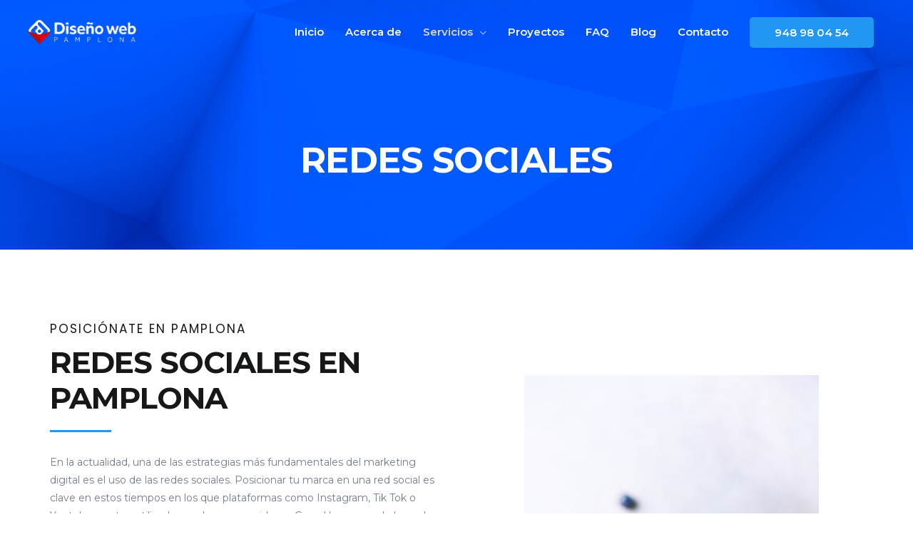

--- FILE ---
content_type: text/html; charset=UTF-8
request_url: https://xn--diseowebpamplona-9tb.com/redes-sociales/
body_size: 37514
content:
<!DOCTYPE html>
<html lang="es">
<head><meta charset="UTF-8"><script>if(navigator.userAgent.match(/MSIE|Internet Explorer/i)||navigator.userAgent.match(/Trident\/7\..*?rv:11/i)){var href=document.location.href;if(!href.match(/[?&]nowprocket/)){if(href.indexOf("?")==-1){if(href.indexOf("#")==-1){document.location.href=href+"?nowprocket=1"}else{document.location.href=href.replace("#","?nowprocket=1#")}}else{if(href.indexOf("#")==-1){document.location.href=href+"&nowprocket=1"}else{document.location.href=href.replace("#","&nowprocket=1#")}}}}</script><script>class RocketLazyLoadScripts{constructor(){this.v="1.2.3",this.triggerEvents=["keydown","mousedown","mousemove","touchmove","touchstart","touchend","wheel"],this.userEventHandler=this._triggerListener.bind(this),this.touchStartHandler=this._onTouchStart.bind(this),this.touchMoveHandler=this._onTouchMove.bind(this),this.touchEndHandler=this._onTouchEnd.bind(this),this.clickHandler=this._onClick.bind(this),this.interceptedClicks=[],window.addEventListener("pageshow",t=>{this.persisted=t.persisted}),window.addEventListener("DOMContentLoaded",()=>{this._preconnect3rdParties()}),this.delayedScripts={normal:[],async:[],defer:[]},this.trash=[],this.allJQueries=[]}_addUserInteractionListener(t){if(document.hidden){t._triggerListener();return}this.triggerEvents.forEach(e=>window.addEventListener(e,t.userEventHandler,{passive:!0})),window.addEventListener("touchstart",t.touchStartHandler,{passive:!0}),window.addEventListener("mousedown",t.touchStartHandler),document.addEventListener("visibilitychange",t.userEventHandler)}_removeUserInteractionListener(){this.triggerEvents.forEach(t=>window.removeEventListener(t,this.userEventHandler,{passive:!0})),document.removeEventListener("visibilitychange",this.userEventHandler)}_onTouchStart(t){"HTML"!==t.target.tagName&&(window.addEventListener("touchend",this.touchEndHandler),window.addEventListener("mouseup",this.touchEndHandler),window.addEventListener("touchmove",this.touchMoveHandler,{passive:!0}),window.addEventListener("mousemove",this.touchMoveHandler),t.target.addEventListener("click",this.clickHandler),this._renameDOMAttribute(t.target,"onclick","rocket-onclick"),this._pendingClickStarted())}_onTouchMove(t){window.removeEventListener("touchend",this.touchEndHandler),window.removeEventListener("mouseup",this.touchEndHandler),window.removeEventListener("touchmove",this.touchMoveHandler,{passive:!0}),window.removeEventListener("mousemove",this.touchMoveHandler),t.target.removeEventListener("click",this.clickHandler),this._renameDOMAttribute(t.target,"rocket-onclick","onclick"),this._pendingClickFinished()}_onTouchEnd(t){window.removeEventListener("touchend",this.touchEndHandler),window.removeEventListener("mouseup",this.touchEndHandler),window.removeEventListener("touchmove",this.touchMoveHandler,{passive:!0}),window.removeEventListener("mousemove",this.touchMoveHandler)}_onClick(t){t.target.removeEventListener("click",this.clickHandler),this._renameDOMAttribute(t.target,"rocket-onclick","onclick"),this.interceptedClicks.push(t),t.preventDefault(),t.stopPropagation(),t.stopImmediatePropagation(),this._pendingClickFinished()}_replayClicks(){window.removeEventListener("touchstart",this.touchStartHandler,{passive:!0}),window.removeEventListener("mousedown",this.touchStartHandler),this.interceptedClicks.forEach(t=>{t.target.dispatchEvent(new MouseEvent("click",{view:t.view,bubbles:!0,cancelable:!0}))})}_waitForPendingClicks(){return new Promise(t=>{this._isClickPending?this._pendingClickFinished=t:t()})}_pendingClickStarted(){this._isClickPending=!0}_pendingClickFinished(){this._isClickPending=!1}_renameDOMAttribute(t,e,r){t.hasAttribute&&t.hasAttribute(e)&&(event.target.setAttribute(r,event.target.getAttribute(e)),event.target.removeAttribute(e))}_triggerListener(){this._removeUserInteractionListener(this),"loading"===document.readyState?document.addEventListener("DOMContentLoaded",this._loadEverythingNow.bind(this)):this._loadEverythingNow()}_preconnect3rdParties(){let t=[];document.querySelectorAll("script[type=rocketlazyloadscript]").forEach(e=>{if(e.hasAttribute("src")){let r=new URL(e.src).origin;r!==location.origin&&t.push({src:r,crossOrigin:e.crossOrigin||"module"===e.getAttribute("data-rocket-type")})}}),t=[...new Map(t.map(t=>[JSON.stringify(t),t])).values()],this._batchInjectResourceHints(t,"preconnect")}async _loadEverythingNow(){this.lastBreath=Date.now(),this._delayEventListeners(this),this._delayJQueryReady(this),this._handleDocumentWrite(),this._registerAllDelayedScripts(),this._preloadAllScripts(),await this._loadScriptsFromList(this.delayedScripts.normal),await this._loadScriptsFromList(this.delayedScripts.defer),await this._loadScriptsFromList(this.delayedScripts.async);try{await this._triggerDOMContentLoaded(),await this._triggerWindowLoad()}catch(t){console.error(t)}window.dispatchEvent(new Event("rocket-allScriptsLoaded")),this._waitForPendingClicks().then(()=>{this._replayClicks()}),this._emptyTrash()}_registerAllDelayedScripts(){document.querySelectorAll("script[type=rocketlazyloadscript]").forEach(t=>{t.hasAttribute("data-rocket-src")?t.hasAttribute("async")&&!1!==t.async?this.delayedScripts.async.push(t):t.hasAttribute("defer")&&!1!==t.defer||"module"===t.getAttribute("data-rocket-type")?this.delayedScripts.defer.push(t):this.delayedScripts.normal.push(t):this.delayedScripts.normal.push(t)})}async _transformScript(t){return new Promise((await this._littleBreath(),navigator.userAgent.indexOf("Firefox/")>0||""===navigator.vendor)?e=>{let r=document.createElement("script");[...t.attributes].forEach(t=>{let e=t.nodeName;"type"!==e&&("data-rocket-type"===e&&(e="type"),"data-rocket-src"===e&&(e="src"),r.setAttribute(e,t.nodeValue))}),t.text&&(r.text=t.text),r.hasAttribute("src")?(r.addEventListener("load",e),r.addEventListener("error",e)):(r.text=t.text,e());try{t.parentNode.replaceChild(r,t)}catch(i){e()}}:async e=>{function r(){t.setAttribute("data-rocket-status","failed"),e()}try{let i=t.getAttribute("data-rocket-type"),n=t.getAttribute("data-rocket-src");t.text,i?(t.type=i,t.removeAttribute("data-rocket-type")):t.removeAttribute("type"),t.addEventListener("load",function r(){t.setAttribute("data-rocket-status","executed"),e()}),t.addEventListener("error",r),n?(t.removeAttribute("data-rocket-src"),t.src=n):t.src="data:text/javascript;base64,"+window.btoa(unescape(encodeURIComponent(t.text)))}catch(s){r()}})}async _loadScriptsFromList(t){let e=t.shift();return e&&e.isConnected?(await this._transformScript(e),this._loadScriptsFromList(t)):Promise.resolve()}_preloadAllScripts(){this._batchInjectResourceHints([...this.delayedScripts.normal,...this.delayedScripts.defer,...this.delayedScripts.async],"preload")}_batchInjectResourceHints(t,e){var r=document.createDocumentFragment();t.forEach(t=>{let i=t.getAttribute&&t.getAttribute("data-rocket-src")||t.src;if(i){let n=document.createElement("link");n.href=i,n.rel=e,"preconnect"!==e&&(n.as="script"),t.getAttribute&&"module"===t.getAttribute("data-rocket-type")&&(n.crossOrigin=!0),t.crossOrigin&&(n.crossOrigin=t.crossOrigin),t.integrity&&(n.integrity=t.integrity),r.appendChild(n),this.trash.push(n)}}),document.head.appendChild(r)}_delayEventListeners(t){let e={};function r(t,r){!function t(r){!e[r]&&(e[r]={originalFunctions:{add:r.addEventListener,remove:r.removeEventListener},eventsToRewrite:[]},r.addEventListener=function(){arguments[0]=i(arguments[0]),e[r].originalFunctions.add.apply(r,arguments)},r.removeEventListener=function(){arguments[0]=i(arguments[0]),e[r].originalFunctions.remove.apply(r,arguments)});function i(t){return e[r].eventsToRewrite.indexOf(t)>=0?"rocket-"+t:t}}(t),e[t].eventsToRewrite.push(r)}function i(t,e){let r=t[e];Object.defineProperty(t,e,{get:()=>r||function(){},set(i){t["rocket"+e]=r=i}})}r(document,"DOMContentLoaded"),r(window,"DOMContentLoaded"),r(window,"load"),r(window,"pageshow"),r(document,"readystatechange"),i(document,"onreadystatechange"),i(window,"onload"),i(window,"onpageshow")}_delayJQueryReady(t){let e;function r(r){if(r&&r.fn&&!t.allJQueries.includes(r)){r.fn.ready=r.fn.init.prototype.ready=function(e){return t.domReadyFired?e.bind(document)(r):document.addEventListener("rocket-DOMContentLoaded",()=>e.bind(document)(r)),r([])};let i=r.fn.on;r.fn.on=r.fn.init.prototype.on=function(){if(this[0]===window){function t(t){return t.split(" ").map(t=>"load"===t||0===t.indexOf("load.")?"rocket-jquery-load":t).join(" ")}"string"==typeof arguments[0]||arguments[0]instanceof String?arguments[0]=t(arguments[0]):"object"==typeof arguments[0]&&Object.keys(arguments[0]).forEach(e=>{let r=arguments[0][e];delete arguments[0][e],arguments[0][t(e)]=r})}return i.apply(this,arguments),this},t.allJQueries.push(r)}e=r}r(window.jQuery),Object.defineProperty(window,"jQuery",{get:()=>e,set(t){r(t)}})}async _triggerDOMContentLoaded(){this.domReadyFired=!0,await this._littleBreath(),document.dispatchEvent(new Event("rocket-DOMContentLoaded")),await this._littleBreath(),window.dispatchEvent(new Event("rocket-DOMContentLoaded")),await this._littleBreath(),document.dispatchEvent(new Event("rocket-readystatechange")),await this._littleBreath(),document.rocketonreadystatechange&&document.rocketonreadystatechange()}async _triggerWindowLoad(){await this._littleBreath(),window.dispatchEvent(new Event("rocket-load")),await this._littleBreath(),window.rocketonload&&window.rocketonload(),await this._littleBreath(),this.allJQueries.forEach(t=>t(window).trigger("rocket-jquery-load")),await this._littleBreath();let t=new Event("rocket-pageshow");t.persisted=this.persisted,window.dispatchEvent(t),await this._littleBreath(),window.rocketonpageshow&&window.rocketonpageshow({persisted:this.persisted})}_handleDocumentWrite(){let t=new Map;document.write=document.writeln=function(e){let r=document.currentScript;r||console.error("WPRocket unable to document.write this: "+e);let i=document.createRange(),n=r.parentElement,s=t.get(r);void 0===s&&(s=r.nextSibling,t.set(r,s));let a=document.createDocumentFragment();i.setStart(a,0),a.appendChild(i.createContextualFragment(e)),n.insertBefore(a,s)}}async _littleBreath(){Date.now()-this.lastBreath>45&&(await this._requestAnimFrame(),this.lastBreath=Date.now())}async _requestAnimFrame(){return document.hidden?new Promise(t=>setTimeout(t)):new Promise(t=>requestAnimationFrame(t))}_emptyTrash(){this.trash.forEach(t=>t.remove())}static run(){let t=new RocketLazyLoadScripts;t._addUserInteractionListener(t)}}RocketLazyLoadScripts.run();</script>
<!-- Google tag (gtag.js) -->
<script type="rocketlazyloadscript" async data-rocket-src="https://www.googletagmanager.com/gtag/js?id=G-MY2DEVYBR8"></script>
<script type="rocketlazyloadscript">
  window.dataLayer = window.dataLayer || [];
  function gtag(){dataLayer.push(arguments);}
  gtag('js', new Date());

  gtag('config', 'G-MY2DEVYBR8');
</script>


<meta name="viewport" content="width=device-width, initial-scale=1">
<link rel="profile" href="https://gmpg.org/xfn/11">

<title>Redes Sociales | Diseño Web Pamplona</title><link rel="preload" as="style" href="https://fonts.googleapis.com/css?family=Montserrat%3A400%2C%7CRoboto%3A100%2C100italic%2C200%2C200italic%2C300%2C300italic%2C400%2C400italic%2C500%2C500italic%2C600%2C600italic%2C700%2C700italic%2C800%2C800italic%2C900%2C900italic%7CRoboto%20Slab%3A100%2C100italic%2C200%2C200italic%2C300%2C300italic%2C400%2C400italic%2C500%2C500italic%2C600%2C600italic%2C700%2C700italic%2C800%2C800italic%2C900%2C900italic%7CMontserrat%3A100%2C100italic%2C200%2C200italic%2C300%2C300italic%2C400%2C400italic%2C500%2C500italic%2C600%2C600italic%2C700%2C700italic%2C800%2C800italic%2C900%2C900italic%7CPoppins%3A100%2C100italic%2C200%2C200italic%2C300%2C300italic%2C400%2C400italic%2C500%2C500italic%2C600%2C600italic%2C700%2C700italic%2C800%2C800italic%2C900%2C900italic&#038;display=swap" /><link rel="stylesheet" href="https://fonts.googleapis.com/css?family=Montserrat%3A400%2C%7CRoboto%3A100%2C100italic%2C200%2C200italic%2C300%2C300italic%2C400%2C400italic%2C500%2C500italic%2C600%2C600italic%2C700%2C700italic%2C800%2C800italic%2C900%2C900italic%7CRoboto%20Slab%3A100%2C100italic%2C200%2C200italic%2C300%2C300italic%2C400%2C400italic%2C500%2C500italic%2C600%2C600italic%2C700%2C700italic%2C800%2C800italic%2C900%2C900italic%7CMontserrat%3A100%2C100italic%2C200%2C200italic%2C300%2C300italic%2C400%2C400italic%2C500%2C500italic%2C600%2C600italic%2C700%2C700italic%2C800%2C800italic%2C900%2C900italic%7CPoppins%3A100%2C100italic%2C200%2C200italic%2C300%2C300italic%2C400%2C400italic%2C500%2C500italic%2C600%2C600italic%2C700%2C700italic%2C800%2C800italic%2C900%2C900italic&#038;display=swap" media="print" onload="this.media='all'" /><noscript><link rel="stylesheet" href="https://fonts.googleapis.com/css?family=Montserrat%3A400%2C%7CRoboto%3A100%2C100italic%2C200%2C200italic%2C300%2C300italic%2C400%2C400italic%2C500%2C500italic%2C600%2C600italic%2C700%2C700italic%2C800%2C800italic%2C900%2C900italic%7CRoboto%20Slab%3A100%2C100italic%2C200%2C200italic%2C300%2C300italic%2C400%2C400italic%2C500%2C500italic%2C600%2C600italic%2C700%2C700italic%2C800%2C800italic%2C900%2C900italic%7CMontserrat%3A100%2C100italic%2C200%2C200italic%2C300%2C300italic%2C400%2C400italic%2C500%2C500italic%2C600%2C600italic%2C700%2C700italic%2C800%2C800italic%2C900%2C900italic%7CPoppins%3A100%2C100italic%2C200%2C200italic%2C300%2C300italic%2C400%2C400italic%2C500%2C500italic%2C600%2C600italic%2C700%2C700italic%2C800%2C800italic%2C900%2C900italic&#038;display=swap" /></noscript><link rel="stylesheet" href="https://xn--diseowebpamplona-9tb.com/wp-content/cache/min/1/a5fd77c98ca71b19112473bf259b881c.css" media="all" data-minify="1" />
<meta name="dc.title" content="Redes Sociales | Diseño Web Pamplona" />
<meta name="dc.description" content="Redes sociales Posiciónate en Pamplona Redes sociales en Pamplona En la actualidad, una de las estrategias más fundamentales del marketing digital es el uso de las redes sociales. Posicionar tu marca en una red social es clave en estos tiempos en los que plataformas como Instagram, Tik Tok o Youtube&hellip;" />
<meta name="dc.relation" content="https://xn--diseowebpamplona-9tb.com/redes-sociales/" />
<meta name="dc.source" content="https://xn--diseowebpamplona-9tb.com/" />
<meta name="dc.language" content="es_ES" />
<meta name="description" content="Redes sociales Posiciónate en Pamplona Redes sociales en Pamplona En la actualidad, una de las estrategias más fundamentales del marketing digital es el uso de las redes sociales. Posicionar tu marca en una red social es clave en estos tiempos en los que plataformas como Instagram, Tik Tok o Youtube&hellip;">
<meta name="robots" content="index, follow">
<meta name="googlebot" content="index, follow, max-snippet:-1, max-image-preview:large, max-video-preview:-1">
<meta name="bingbot" content="index, follow, max-snippet:-1, max-image-preview:large, max-video-preview:-1">
<link rel="canonical" href="https://xn--diseowebpamplona-9tb.com/redes-sociales/">
<meta property="og:url" content="https://xn--diseowebpamplona-9tb.com/redes-sociales/">
<meta property="og:site_name" content="Diseño Web Pamplona">
<meta property="og:locale" content="es_ES">
<meta property="og:type" content="article">
<meta property="og:title" content="Redes Sociales | Diseño Web Pamplona">
<meta property="og:description" content="Redes sociales Posiciónate en Pamplona Redes sociales en Pamplona En la actualidad, una de las estrategias más fundamentales del marketing digital es el uso de las redes sociales. Posicionar tu marca en una red social es clave en estos tiempos en los que plataformas como Instagram, Tik Tok o Youtube&hellip;">
<meta property="og:image" content="https://xn--diseowebpamplona-9tb.comhttps//xn--diseowebpamplona-9tb.com/wp-content/uploads/2020/07/contenido-de-calidad-en-redes-sociales.jpg">
<meta property="og:image:secure_url" content="https://xn--diseowebpamplona-9tb.comhttps//xn--diseowebpamplona-9tb.com/wp-content/uploads/2020/07/contenido-de-calidad-en-redes-sociales.jpg">
<meta name="twitter:card" content="summary">
<meta name="twitter:title" content="Redes Sociales | Diseño Web Pamplona">
<meta name="twitter:description" content="Redes sociales Posiciónate en Pamplona Redes sociales en Pamplona En la actualidad, una de las estrategias más fundamentales del marketing digital es el uso de las redes sociales. Posicionar tu marca en una red social es clave en estos tiempos en los que plataformas como Instagram, Tik Tok o Youtube&hellip;">
<meta name="twitter:image" content="https://xn--diseowebpamplona-9tb.comhttps//xn--diseowebpamplona-9tb.com/wp-content/uploads/2020/07/contenido-de-calidad-en-redes-sociales.jpg">
<link rel='dns-prefetch' href='//fonts.googleapis.com' />
<link href='https://fonts.gstatic.com' crossorigin rel='preconnect' />
<link rel="alternate" type="application/rss+xml" title="Diseño Web Pamplona &raquo; Feed" href="https://xn--diseowebpamplona-9tb.com/feed/" />
<link rel="alternate" type="application/rss+xml" title="Diseño Web Pamplona &raquo; Feed de los comentarios" href="https://xn--diseowebpamplona-9tb.com/comments/feed/" />
<style>
img.wp-smiley,
img.emoji {
	display: inline !important;
	border: none !important;
	box-shadow: none !important;
	height: 1em !important;
	width: 1em !important;
	margin: 0 0.07em !important;
	vertical-align: -0.1em !important;
	background: none !important;
	padding: 0 !important;
}
</style>
	
<style id='astra-theme-css-inline-css'>
.ast-no-sidebar .entry-content .alignfull {margin-left: calc( -50vw + 50%);margin-right: calc( -50vw + 50%);max-width: 100vw;width: 100vw;}.ast-no-sidebar .entry-content .alignwide {margin-left: calc(-41vw + 50%);margin-right: calc(-41vw + 50%);max-width: unset;width: unset;}.ast-no-sidebar .entry-content .alignfull .alignfull,.ast-no-sidebar .entry-content .alignfull .alignwide,.ast-no-sidebar .entry-content .alignwide .alignfull,.ast-no-sidebar .entry-content .alignwide .alignwide,.ast-no-sidebar .entry-content .wp-block-column .alignfull,.ast-no-sidebar .entry-content .wp-block-column .alignwide{width: 100%;margin-left: auto;margin-right: auto;}.wp-block-gallery,.blocks-gallery-grid {margin: 0;}.wp-block-separator {max-width: 100px;}.wp-block-separator.is-style-wide,.wp-block-separator.is-style-dots {max-width: none;}.entry-content .has-2-columns .wp-block-column:first-child {padding-right: 10px;}.entry-content .has-2-columns .wp-block-column:last-child {padding-left: 10px;}@media (max-width: 782px) {.entry-content .wp-block-columns .wp-block-column {flex-basis: 100%;}.entry-content .has-2-columns .wp-block-column:first-child {padding-right: 0;}.entry-content .has-2-columns .wp-block-column:last-child {padding-left: 0;}}body .entry-content .wp-block-latest-posts {margin-left: 0;}body .entry-content .wp-block-latest-posts li {list-style: none;}.ast-no-sidebar .ast-container .entry-content .wp-block-latest-posts {margin-left: 0;}.ast-header-break-point .entry-content .alignwide {margin-left: auto;margin-right: auto;}.entry-content .blocks-gallery-item img {margin-bottom: auto;}.wp-block-pullquote {border-top: 4px solid #555d66;border-bottom: 4px solid #555d66;color: #40464d;}:root{--ast-container-default-xlg-padding:6.67em;--ast-container-default-lg-padding:5.67em;--ast-container-default-slg-padding:4.34em;--ast-container-default-md-padding:3.34em;--ast-container-default-sm-padding:6.67em;--ast-container-default-xs-padding:2.4em;--ast-container-default-xxs-padding:1.4em;--ast-code-block-background:#EEEEEE;--ast-comment-inputs-background:#FAFAFA;}html{font-size:93.75%;}a,.page-title{color:#151719;}a:hover,a:focus{color:#2196f3;}body,button,input,select,textarea,.ast-button,.ast-custom-button{font-family:'Montserrat',sans-serif;font-weight:400;font-size:15px;font-size:1rem;line-height:1.7em;}blockquote{color:#243443;}h1,.entry-content h1,.entry-content h1 a,h2,.entry-content h2,.entry-content h2 a,h3,.entry-content h3,.entry-content h3 a,h4,.entry-content h4,.entry-content h4 a,h5,.entry-content h5,.entry-content h5 a,h6,.entry-content h6,.entry-content h6 a,.site-title,.site-title a{font-family:'Montserrat',sans-serif;font-weight:400;}.site-title{font-size:35px;font-size:2.3333333333333rem;display:none;}header .custom-logo-link img{max-width:155px;}.astra-logo-svg{width:155px;}.site-header .site-description{font-size:15px;font-size:1rem;display:none;}.entry-title{font-size:30px;font-size:2rem;}h1,.entry-content h1,.entry-content h1 a{font-size:40px;font-size:2.6666666666667rem;font-weight:400;font-family:'Montserrat',sans-serif;line-height:1.6em;}h2,.entry-content h2,.entry-content h2 a{font-size:35px;font-size:2.3333333333333rem;font-weight:400;font-family:'Montserrat',sans-serif;line-height:1.2em;}h3,.entry-content h3,.entry-content h3 a{font-size:25px;font-size:1.6666666666667rem;font-weight:400;font-family:'Montserrat',sans-serif;}h4,.entry-content h4,.entry-content h4 a{font-size:22px;font-size:1.4666666666667rem;line-height:1.2em;font-family:'Montserrat',sans-serif;}h5,.entry-content h5,.entry-content h5 a{font-size:20px;font-size:1.3333333333333rem;line-height:1.2em;font-family:'Montserrat',sans-serif;}h6,.entry-content h6,.entry-content h6 a{font-size:17px;font-size:1.1333333333333rem;line-height:1.25em;font-family:'Montserrat',sans-serif;}::selection{background-color:#2196f3;color:#ffffff;}body,h1,.entry-title a,.entry-content h1,.entry-content h1 a,h2,.entry-content h2,.entry-content h2 a,h3,.entry-content h3,.entry-content h3 a,h4,.entry-content h4,.entry-content h4 a,h5,.entry-content h5,.entry-content h5 a,h6,.entry-content h6,.entry-content h6 a{color:#6f7f8e;}.tagcloud a:hover,.tagcloud a:focus,.tagcloud a.current-item{color:#ffffff;border-color:#151719;background-color:#151719;}input:focus,input[type="text"]:focus,input[type="email"]:focus,input[type="url"]:focus,input[type="password"]:focus,input[type="reset"]:focus,input[type="search"]:focus,textarea:focus{border-color:#151719;}input[type="radio"]:checked,input[type=reset],input[type="checkbox"]:checked,input[type="checkbox"]:hover:checked,input[type="checkbox"]:focus:checked,input[type=range]::-webkit-slider-thumb{border-color:#151719;background-color:#151719;box-shadow:none;}.site-footer a:hover + .post-count,.site-footer a:focus + .post-count{background:#151719;border-color:#151719;}.single .nav-links .nav-previous,.single .nav-links .nav-next{color:#151719;}.entry-meta,.entry-meta *{line-height:1.45;color:#151719;}.entry-meta a:hover,.entry-meta a:hover *,.entry-meta a:focus,.entry-meta a:focus *,.page-links > .page-link,.page-links .page-link:hover,.post-navigation a:hover{color:#2196f3;}#cat option,.secondary .calendar_wrap thead a,.secondary .calendar_wrap thead a:visited{color:#151719;}.secondary .calendar_wrap #today,.ast-progress-val span{background:#151719;}.secondary a:hover + .post-count,.secondary a:focus + .post-count{background:#151719;border-color:#151719;}.calendar_wrap #today > a{color:#ffffff;}.page-links .page-link,.single .post-navigation a{color:#151719;}.ast-header-break-point .main-header-bar .ast-button-wrap .menu-toggle{border-radius:5px;}.widget-title{font-size:21px;font-size:1.4rem;color:#6f7f8e;}.single .ast-author-details .author-title{color:#2196f3;}a:focus-visible,.ast-menu-toggle:focus-visible,.site .skip-link:focus-visible,.wp-block-loginout input:focus-visible,.wp-block-search.wp-block-search__button-inside .wp-block-search__inside-wrapper,.ast-header-navigation-arrow:focus-visible{outline-style:dotted;outline-color:inherit;outline-width:thin;border-color:transparent;}input:focus,input[type="text"]:focus,input[type="email"]:focus,input[type="url"]:focus,input[type="password"]:focus,input[type="reset"]:focus,input[type="search"]:focus,textarea:focus,.wp-block-search__input:focus,[data-section="section-header-mobile-trigger"] .ast-button-wrap .ast-mobile-menu-trigger-minimal:focus,.ast-mobile-popup-drawer.active .menu-toggle-close:focus,.woocommerce-ordering select.orderby:focus,#ast-scroll-top:focus,.woocommerce a.add_to_cart_button:focus,.woocommerce .button.single_add_to_cart_button:focus{border-style:dotted;border-color:inherit;border-width:thin;outline-color:transparent;}.main-header-menu .menu-link,.ast-header-custom-item a{color:#6f7f8e;}.main-header-menu .menu-item:hover > .menu-link,.main-header-menu .menu-item:hover > .ast-menu-toggle,.main-header-menu .ast-masthead-custom-menu-items a:hover,.main-header-menu .menu-item.focus > .menu-link,.main-header-menu .menu-item.focus > .ast-menu-toggle,.main-header-menu .current-menu-item > .menu-link,.main-header-menu .current-menu-ancestor > .menu-link,.main-header-menu .current-menu-item > .ast-menu-toggle,.main-header-menu .current-menu-ancestor > .ast-menu-toggle{color:#151719;}.header-main-layout-3 .ast-main-header-bar-alignment{margin-right:auto;}.header-main-layout-2 .site-header-section-left .ast-site-identity{text-align:left;}.site-logo-img img{ transition:all 0.2s linear;}.ast-header-break-point .ast-mobile-menu-buttons-minimal.menu-toggle{background:transparent;color:#1c3169;}.ast-header-break-point .ast-mobile-menu-buttons-outline.menu-toggle{background:transparent;border:1px solid #1c3169;color:#1c3169;}.ast-header-break-point .ast-mobile-menu-buttons-fill.menu-toggle{background:#1c3169;color:#ffffff;}.ast-page-builder-template .hentry {margin: 0;}.ast-page-builder-template .site-content > .ast-container {max-width: 100%;padding: 0;}.ast-page-builder-template .site-content #primary {padding: 0;margin: 0;}.ast-page-builder-template .no-results {text-align: center;margin: 4em auto;}.ast-page-builder-template .ast-pagination {padding: 2em;}.ast-page-builder-template .entry-header.ast-no-title.ast-no-thumbnail {margin-top: 0;}.ast-page-builder-template .entry-header.ast-header-without-markup {margin-top: 0;margin-bottom: 0;}.ast-page-builder-template .entry-header.ast-no-title.ast-no-meta {margin-bottom: 0;}.ast-page-builder-template.single .post-navigation {padding-bottom: 2em;}.ast-page-builder-template.single-post .site-content > .ast-container {max-width: 100%;}.ast-page-builder-template .entry-header {margin-top: 4em;margin-left: auto;margin-right: auto;padding-left: 20px;padding-right: 20px;}.single.ast-page-builder-template .entry-header {padding-left: 20px;padding-right: 20px;}.ast-page-builder-template .ast-archive-description {margin: 4em auto 0;padding-left: 20px;padding-right: 20px;}.ast-page-builder-template.ast-no-sidebar .entry-content .alignwide {margin-left: 0;margin-right: 0;}.ast-small-footer{color:#ffffff;}.ast-small-footer > .ast-footer-overlay{background-color:#3a3a3a;;}.ast-small-footer a{color:#ffffff;}.ast-small-footer a:hover{color:#2196f3;}.footer-adv .footer-adv-overlay{border-top-style:solid;}.footer-adv a{color:#2196f3;}.footer-adv .tagcloud a:hover,.footer-adv .tagcloud a.current-item{border-color:#2196f3;background-color:#2196f3;}.footer-adv a:hover,.footer-adv .no-widget-text a:hover,.footer-adv a:focus,.footer-adv .no-widget-text a:focus{color:#2196f3;}.footer-adv .calendar_wrap #today,.footer-adv a:hover + .post-count{background-color:#2196f3;}.wp-block-buttons.aligncenter{justify-content:center;}@media (max-width:782px){.entry-content .wp-block-columns .wp-block-column{margin-left:0px;}}.wp-block-image.aligncenter{margin-left:auto;margin-right:auto;}.wp-block-table.aligncenter{margin-left:auto;margin-right:auto;}@media (max-width:768px){.ast-separate-container #primary,.ast-separate-container #secondary{padding:1.5em 0;}#primary,#secondary{padding:1.5em 0;margin:0;}.ast-left-sidebar #content > .ast-container{display:flex;flex-direction:column-reverse;width:100%;}.ast-separate-container .ast-article-post,.ast-separate-container .ast-article-single{padding:1.5em 2.14em;}.ast-author-box img.avatar{margin:20px 0 0 0;}}@media (min-width:769px){.ast-separate-container.ast-right-sidebar #primary,.ast-separate-container.ast-left-sidebar #primary{border:0;}.search-no-results.ast-separate-container #primary{margin-bottom:4em;}}.menu-toggle,button,.ast-button,.ast-custom-button,.button,input#submit,input[type="button"],input[type="submit"],input[type="reset"]{color:#ffffff;border-color:#c8ac48;background-color:#c8ac48;border-top-left-radius:5px;border-top-right-radius:5px;border-bottom-right-radius:5px;border-bottom-left-radius:5px;padding-top:14px;padding-right:35px;padding-bottom:14px;padding-left:35px;font-family:inherit;font-weight:inherit;font-size:15px;font-size:1rem;}button:focus,.menu-toggle:hover,button:hover,.ast-button:hover,.ast-custom-button:hover .button:hover,.ast-custom-button:hover,input[type=reset]:hover,input[type=reset]:focus,input#submit:hover,input#submit:focus,input[type="button"]:hover,input[type="button"]:focus,input[type="submit"]:hover,input[type="submit"]:focus{color:#ffffff;background-color:#3a3a3a;border-color:#3a3a3a;}@media (max-width:768px){.ast-mobile-header-stack .main-header-bar .ast-search-menu-icon{display:inline-block;}.ast-header-break-point.ast-header-custom-item-outside .ast-mobile-header-stack .main-header-bar .ast-search-icon{margin:0;}.ast-comment-avatar-wrap img{max-width:2.5em;}.ast-separate-container .ast-comment-list li.depth-1{padding:1.5em 2.14em;}.ast-separate-container .comment-respond{padding:2em 2.14em;}.ast-comment-meta{padding:0 1.8888em 1.3333em;}}@media (min-width:544px){.ast-container{max-width:100%;}}@media (max-width:544px){.ast-separate-container .ast-article-post,.ast-separate-container .ast-article-single,.ast-separate-container .comments-title,.ast-separate-container .ast-archive-description{padding:1.5em 1em;}.ast-separate-container #content .ast-container{padding-left:0.54em;padding-right:0.54em;}.ast-separate-container .ast-comment-list li.depth-1{padding:1.5em 1em;margin-bottom:1.5em;}.ast-separate-container .ast-comment-list .bypostauthor{padding:.5em;}.ast-search-menu-icon.ast-dropdown-active .search-field{width:170px;}.site-branding img,.site-header .site-logo-img .custom-logo-link img{max-width:100%;}}.main-header-bar .button-custom-menu-item .ast-custom-button-link .ast-custom-button,.ast-theme-transparent-header .main-header-bar .button-custom-menu-item .ast-custom-button-link .ast-custom-button{font-family:inherit;font-weight:inherit;line-height:1;}.main-header-bar .button-custom-menu-item .ast-custom-button-link .ast-custom-button{color:#ffffff;background-color:#2196f3;border-top-left-radius:5px;border-top-right-radius:5px;border-bottom-right-radius:5px;border-bottom-left-radius:5px;border-style:solid;border-top-width:0px;border-right-width:0px;border-left-width:0px;border-bottom-width:0px;}.main-header-bar .button-custom-menu-item .ast-custom-button-link .ast-custom-button:hover{background-color:#1c3169;}.ast-theme-transparent-header .main-header-bar .button-custom-menu-item .ast-custom-button-link .ast-custom-button{border-style:solid;}.footer-adv .tagcloud a:hover,.footer-adv .tagcloud a.current-item{color:#ffffff;}.footer-adv .calendar_wrap #today{color:#ffffff;}.ast-no-sidebar.ast-separate-container .entry-content .alignfull {margin-left: -6.67em;margin-right: -6.67em;width: auto;}@media (max-width: 1200px) {.ast-no-sidebar.ast-separate-container .entry-content .alignfull {margin-left: -2.4em;margin-right: -2.4em;}}@media (max-width: 768px) {.ast-no-sidebar.ast-separate-container .entry-content .alignfull {margin-left: -2.14em;margin-right: -2.14em;}}@media (max-width: 544px) {.ast-no-sidebar.ast-separate-container .entry-content .alignfull {margin-left: -1em;margin-right: -1em;}}.ast-no-sidebar.ast-separate-container .entry-content .alignwide {margin-left: -20px;margin-right: -20px;}.ast-no-sidebar.ast-separate-container .entry-content .wp-block-column .alignfull,.ast-no-sidebar.ast-separate-container .entry-content .wp-block-column .alignwide {margin-left: auto;margin-right: auto;width: 100%;}@media (max-width:768px){.site-title{display:none;}.site-header .site-description{display:none;}.entry-title{font-size:30px;}h1,.entry-content h1,.entry-content h1 a{font-size:40px;}h2,.entry-content h2,.entry-content h2 a{font-size:25px;}h3,.entry-content h3,.entry-content h3 a{font-size:20px;}}@media (max-width:544px){.site-title{display:none;}.site-header .site-description{display:none;}.entry-title{font-size:30px;}h1,.entry-content h1,.entry-content h1 a{font-size:22px;}h2,.entry-content h2,.entry-content h2 a{font-size:25px;}h3,.entry-content h3,.entry-content h3 a{font-size:20px;}}@media (max-width:768px){html{font-size:85.5%;}}@media (max-width:544px){html{font-size:85.5%;}}@media (min-width:769px){.ast-container{max-width:1240px;}}@font-face {font-family: "Astra";src: url(https://xn--diseowebpamplona-9tb.com/wp-content/themes/astra/assets/fonts/astra.woff) format("woff"),url(https://xn--diseowebpamplona-9tb.com/wp-content/themes/astra/assets/fonts/astra.ttf) format("truetype"),url(https://xn--diseowebpamplona-9tb.com/wp-content/themes/astra/assets/fonts/astra.svg#astra) format("svg");font-weight: normal;font-style: normal;font-display: fallback;}@media (max-width:921px) {.main-header-bar .main-header-bar-navigation{display:none;}}.ast-desktop .main-header-menu.submenu-with-border .sub-menu,.ast-desktop .main-header-menu.submenu-with-border .astra-full-megamenu-wrapper{border-color:#eaeaea;}.ast-desktop .main-header-menu.submenu-with-border .sub-menu{border-top-width:1px;border-right-width:1px;border-left-width:1px;border-bottom-width:1px;border-style:solid;}.ast-desktop .main-header-menu.submenu-with-border .sub-menu .sub-menu{top:-1px;}.ast-desktop .main-header-menu.submenu-with-border .sub-menu .menu-link,.ast-desktop .main-header-menu.submenu-with-border .children .menu-link{border-bottom-width:1px;border-style:solid;border-color:#eaeaea;}@media (min-width:769px){.main-header-menu .sub-menu .menu-item.ast-left-align-sub-menu:hover > .sub-menu,.main-header-menu .sub-menu .menu-item.ast-left-align-sub-menu.focus > .sub-menu{margin-left:-2px;}}.ast-small-footer{border-top-style:solid;border-top-width:0px;border-top-color:#fff;}.ast-header-break-point .main-navigation ul .button-custom-menu-item .menu-link {padding: 0 20px;display: inline-block;width: 100%;border-bottom-width: 1px;border-style: solid;border-color: #eaeaea;}.button-custom-menu-item .ast-custom-button-link .ast-custom-button {font-size: inherit;font-family: inherit;font-weight: inherit;}.button-custom-menu-item .ast-custom-button-link .ast-custom-button:hover {transition: all 0.1s ease-in-out;}.ast-header-break-point.ast-header-custom-item-inside .main-header-bar .main-header-bar-navigation .ast-search-icon {display: none;}.ast-header-break-point.ast-header-custom-item-inside .main-header-bar .ast-search-menu-icon .search-form {padding: 0;display: block;overflow: hidden;}.ast-header-break-point .ast-header-custom-item .widget:last-child {margin-bottom: 1em;}.ast-header-custom-item .widget {margin: 0.5em;display: inline-block;vertical-align: middle;}.ast-header-custom-item .widget p {margin-bottom: 0;}.ast-header-custom-item .widget li {width: auto;}.ast-header-custom-item-inside .button-custom-menu-item .menu-link {display: none;}.ast-header-custom-item-inside.ast-header-break-point .button-custom-menu-item .ast-custom-button-link {display: none;}.ast-header-custom-item-inside.ast-header-break-point .button-custom-menu-item .menu-link {display: block;}.ast-header-break-point.ast-header-custom-item-outside .main-header-bar .ast-search-icon {margin-right: 1em;}.ast-header-break-point.ast-header-custom-item-inside .main-header-bar .ast-search-menu-icon .search-field,.ast-header-break-point.ast-header-custom-item-inside .main-header-bar .ast-search-menu-icon.ast-inline-search .search-field {width: 100%;padding-right: 5.5em;}.ast-header-break-point.ast-header-custom-item-inside .main-header-bar .ast-search-menu-icon .search-submit {display: block;position: absolute;height: 100%;top: 0;right: 0;padding: 0 1em;border-radius: 0;}.ast-header-break-point .ast-header-custom-item .ast-masthead-custom-menu-items {padding-left: 20px;padding-right: 20px;margin-bottom: 1em;margin-top: 1em;}.ast-header-custom-item-inside.ast-header-break-point .button-custom-menu-item {padding-left: 0;padding-right: 0;margin-top: 0;margin-bottom: 0;}.astra-icon-down_arrow::after {content: "\e900";font-family: Astra;}.astra-icon-close::after {content: "\e5cd";font-family: Astra;}.astra-icon-drag_handle::after {content: "\e25d";font-family: Astra;}.astra-icon-format_align_justify::after {content: "\e235";font-family: Astra;}.astra-icon-menu::after {content: "\e5d2";font-family: Astra;}.astra-icon-reorder::after {content: "\e8fe";font-family: Astra;}.astra-icon-search::after {content: "\e8b6";font-family: Astra;}.astra-icon-zoom_in::after {content: "\e56b";font-family: Astra;}.astra-icon-check-circle::after {content: "\e901";font-family: Astra;}.astra-icon-shopping-cart::after {content: "\f07a";font-family: Astra;}.astra-icon-shopping-bag::after {content: "\f290";font-family: Astra;}.astra-icon-shopping-basket::after {content: "\f291";font-family: Astra;}.astra-icon-circle-o::after {content: "\e903";font-family: Astra;}.astra-icon-certificate::after {content: "\e902";font-family: Astra;}blockquote {padding: 1.2em;}:root .has-ast-global-color-0-color{color:var(--ast-global-color-0);}:root .has-ast-global-color-0-background-color{background-color:var(--ast-global-color-0);}:root .wp-block-button .has-ast-global-color-0-color{color:var(--ast-global-color-0);}:root .wp-block-button .has-ast-global-color-0-background-color{background-color:var(--ast-global-color-0);}:root .has-ast-global-color-1-color{color:var(--ast-global-color-1);}:root .has-ast-global-color-1-background-color{background-color:var(--ast-global-color-1);}:root .wp-block-button .has-ast-global-color-1-color{color:var(--ast-global-color-1);}:root .wp-block-button .has-ast-global-color-1-background-color{background-color:var(--ast-global-color-1);}:root .has-ast-global-color-2-color{color:var(--ast-global-color-2);}:root .has-ast-global-color-2-background-color{background-color:var(--ast-global-color-2);}:root .wp-block-button .has-ast-global-color-2-color{color:var(--ast-global-color-2);}:root .wp-block-button .has-ast-global-color-2-background-color{background-color:var(--ast-global-color-2);}:root .has-ast-global-color-3-color{color:var(--ast-global-color-3);}:root .has-ast-global-color-3-background-color{background-color:var(--ast-global-color-3);}:root .wp-block-button .has-ast-global-color-3-color{color:var(--ast-global-color-3);}:root .wp-block-button .has-ast-global-color-3-background-color{background-color:var(--ast-global-color-3);}:root .has-ast-global-color-4-color{color:var(--ast-global-color-4);}:root .has-ast-global-color-4-background-color{background-color:var(--ast-global-color-4);}:root .wp-block-button .has-ast-global-color-4-color{color:var(--ast-global-color-4);}:root .wp-block-button .has-ast-global-color-4-background-color{background-color:var(--ast-global-color-4);}:root .has-ast-global-color-5-color{color:var(--ast-global-color-5);}:root .has-ast-global-color-5-background-color{background-color:var(--ast-global-color-5);}:root .wp-block-button .has-ast-global-color-5-color{color:var(--ast-global-color-5);}:root .wp-block-button .has-ast-global-color-5-background-color{background-color:var(--ast-global-color-5);}:root .has-ast-global-color-6-color{color:var(--ast-global-color-6);}:root .has-ast-global-color-6-background-color{background-color:var(--ast-global-color-6);}:root .wp-block-button .has-ast-global-color-6-color{color:var(--ast-global-color-6);}:root .wp-block-button .has-ast-global-color-6-background-color{background-color:var(--ast-global-color-6);}:root .has-ast-global-color-7-color{color:var(--ast-global-color-7);}:root .has-ast-global-color-7-background-color{background-color:var(--ast-global-color-7);}:root .wp-block-button .has-ast-global-color-7-color{color:var(--ast-global-color-7);}:root .wp-block-button .has-ast-global-color-7-background-color{background-color:var(--ast-global-color-7);}:root .has-ast-global-color-8-color{color:var(--ast-global-color-8);}:root .has-ast-global-color-8-background-color{background-color:var(--ast-global-color-8);}:root .wp-block-button .has-ast-global-color-8-color{color:var(--ast-global-color-8);}:root .wp-block-button .has-ast-global-color-8-background-color{background-color:var(--ast-global-color-8);}:root{--ast-global-color-0:#0170B9;--ast-global-color-1:#3a3a3a;--ast-global-color-2:#3a3a3a;--ast-global-color-3:#4B4F58;--ast-global-color-4:#F5F5F5;--ast-global-color-5:#FFFFFF;--ast-global-color-6:#E5E5E5;--ast-global-color-7:#424242;--ast-global-color-8:#000000;}:root {--ast-border-color : #dddddd;}.ast-single-entry-banner {-js-display: flex;display: flex;flex-direction: column;justify-content: center;text-align: center;position: relative;background: #eeeeee;}.ast-single-entry-banner[data-banner-layout="layout-1"] {max-width: 1200px;background: inherit;padding: 20px 0;}.ast-single-entry-banner[data-banner-width-type="custom"] {margin: 0 auto;width: 100%;}.ast-single-entry-banner + .site-content .entry-header {margin-bottom: 0;}header.entry-header .entry-title{font-size:30px;font-size:2rem;}header.entry-header > *:not(:last-child){margin-bottom:10px;}.ast-archive-entry-banner {-js-display: flex;display: flex;flex-direction: column;justify-content: center;text-align: center;position: relative;background: #eeeeee;}.ast-archive-entry-banner[data-banner-width-type="custom"] {margin: 0 auto;width: 100%;}.ast-archive-entry-banner[data-banner-layout="layout-1"] {background: inherit;padding: 20px 0;text-align: left;}body.archive .ast-archive-description{max-width:1200px;width:100%;text-align:left;padding-top:3em;padding-right:3em;padding-bottom:3em;padding-left:3em;}body.archive .ast-archive-description .ast-archive-title,body.archive .ast-archive-description .ast-archive-title *{font-size:40px;font-size:2.6666666666667rem;}body.archive .ast-archive-description > *:not(:last-child){margin-bottom:10px;}@media (max-width:768px){body.archive .ast-archive-description{text-align:left;}}@media (max-width:544px){body.archive .ast-archive-description{text-align:left;}}@media (min-width:768px){.ast-theme-transparent-header #masthead{position:absolute;left:0;right:0;}.ast-theme-transparent-header .main-header-bar,.ast-theme-transparent-header.ast-header-break-point .main-header-bar{background:none;}body.elementor-editor-active.ast-theme-transparent-header #masthead,.fl-builder-edit .ast-theme-transparent-header #masthead,body.vc_editor.ast-theme-transparent-header #masthead,body.brz-ed.ast-theme-transparent-header #masthead{z-index:0;}.ast-header-break-point.ast-replace-site-logo-transparent.ast-theme-transparent-header .custom-mobile-logo-link{display:none;}.ast-header-break-point.ast-replace-site-logo-transparent.ast-theme-transparent-header .transparent-custom-logo{display:inline-block;}.ast-theme-transparent-header .ast-above-header,.ast-theme-transparent-header .ast-above-header.ast-above-header-bar{background-image:none;background-color:transparent;}.ast-theme-transparent-header .ast-below-header{background-image:none;background-color:transparent;}}@media (min-width:769px){.ast-theme-transparent-header .ast-builder-menu .main-header-menu .menu-item .sub-menu .menu-item .menu-link,.ast-theme-transparent-header .ast-builder-menu .main-header-menu .menu-item .sub-menu .menu-item > .ast-menu-toggle,.ast-theme-transparent-header .main-header-menu .menu-item .sub-menu .menu-link,.ast-header-break-point.ast-flyout-menu-enable.ast-header-break-point .main-header-bar-navigation .main-header-menu .menu-item .sub-menu .menu-link{color:#1c3169;}.ast-theme-transparent-header .ast-builder-menu .main-header-menu .menu-item .sub-menu .menu-link:hover,.ast-theme-transparent-header .ast-builder-menu .main-header-menu .menu-item .sub-menu .menu-item:hover > .menu-link,.ast-theme-transparent-header .ast-builder-menu .main-header-menu .menu-item .sub-menu .menu-item.focus > .menu-item,.ast-theme-transparent-header .ast-builder-menu .main-header-menu .menu-item .sub-menu .menu-item.current-menu-item > .menu-link,.ast-theme-transparent-header .ast-builder-menu .main-header-menu .menu-item .sub-menu .menu-item.current-menu-item > .ast-menu-toggle,.ast-theme-transparent-header .ast-builder-menu .main-header-menu .menu-item .sub-menu .menu-item:hover > .ast-menu-toggle,.ast-theme-transparent-header .ast-builder-menu .main-header-menu .menu-item .sub-menu .menu-item.focus > .ast-menu-toggle,.ast-theme-transparent-header .main-header-menu .menu-item .sub-menu .menu-item:hover > .menu-link,.ast-header-break-point.ast-flyout-menu-enable.ast-header-break-point .main-header-bar-navigation .main-header-menu .menu-item .sub-menu .menu-link{color:#2196f3;}.ast-theme-transparent-header .ast-builder-menu .main-header-menu,.ast-theme-transparent-header .ast-builder-menu .main-header-menu .menu-link,.ast-theme-transparent-header [CLASS*="ast-builder-menu-"] .main-header-menu .menu-item > .menu-link,.ast-theme-transparent-header .ast-masthead-custom-menu-items,.ast-theme-transparent-header .ast-masthead-custom-menu-items a,.ast-theme-transparent-header .ast-builder-menu .main-header-menu .menu-item > .ast-menu-toggle,.ast-theme-transparent-header .ast-builder-menu .main-header-menu .menu-item > .ast-menu-toggle,.ast-theme-transparent-header .ast-above-header-navigation a,.ast-header-break-point.ast-theme-transparent-header .ast-above-header-navigation a,.ast-header-break-point.ast-theme-transparent-header .ast-above-header-navigation > ul.ast-above-header-menu > .menu-item-has-children:not(.current-menu-item) > .ast-menu-toggle,.ast-theme-transparent-header .ast-below-header-menu,.ast-theme-transparent-header .ast-below-header-menu a,.ast-header-break-point.ast-theme-transparent-header .ast-below-header-menu a,.ast-header-break-point.ast-theme-transparent-header .ast-below-header-menu,.ast-theme-transparent-header .main-header-menu .menu-link{color:#ffffff;}.ast-theme-transparent-header .ast-builder-menu .main-header-menu .menu-item:hover > .menu-link,.ast-theme-transparent-header .ast-builder-menu .main-header-menu .menu-item:hover > .ast-menu-toggle,.ast-theme-transparent-header .ast-builder-menu .main-header-menu .ast-masthead-custom-menu-items a:hover,.ast-theme-transparent-header .ast-builder-menu .main-header-menu .focus > .menu-link,.ast-theme-transparent-header .ast-builder-menu .main-header-menu .focus > .ast-menu-toggle,.ast-theme-transparent-header .ast-builder-menu .main-header-menu .current-menu-item > .menu-link,.ast-theme-transparent-header .ast-builder-menu .main-header-menu .current-menu-ancestor > .menu-link,.ast-theme-transparent-header .ast-builder-menu .main-header-menu .current-menu-item > .ast-menu-toggle,.ast-theme-transparent-header .ast-builder-menu .main-header-menu .current-menu-ancestor > .ast-menu-toggle,.ast-theme-transparent-header [CLASS*="ast-builder-menu-"] .main-header-menu .current-menu-item > .menu-link,.ast-theme-transparent-header [CLASS*="ast-builder-menu-"] .main-header-menu .current-menu-ancestor > .menu-link,.ast-theme-transparent-header [CLASS*="ast-builder-menu-"] .main-header-menu .current-menu-item > .ast-menu-toggle,.ast-theme-transparent-header [CLASS*="ast-builder-menu-"] .main-header-menu .current-menu-ancestor > .ast-menu-toggle,.ast-theme-transparent-header .main-header-menu .menu-item:hover > .menu-link,.ast-theme-transparent-header .main-header-menu .current-menu-item > .menu-link,.ast-theme-transparent-header .main-header-menu .current-menu-ancestor > .menu-link{color:#dbdbdb;}}@media (max-width:768px){.transparent-custom-logo{display:none;}}@media (min-width:768px){.ast-transparent-mobile-logo{display:none;}}@media (max-width:768px){.ast-transparent-mobile-logo{display:block;}}@media (min-width:768px){.ast-theme-transparent-header .main-header-bar{border-bottom-width:0;border-bottom-style:solid;}}.ast-breadcrumbs .trail-browse,.ast-breadcrumbs .trail-items,.ast-breadcrumbs .trail-items li{display:inline-block;margin:0;padding:0;border:none;background:inherit;text-indent:0;text-decoration:none;}.ast-breadcrumbs .trail-browse{font-size:inherit;font-style:inherit;font-weight:inherit;color:inherit;}.ast-breadcrumbs .trail-items{list-style:none;}.trail-items li::after{padding:0 0.3em;content:"\00bb";}.trail-items li:last-of-type::after{display:none;}h1,.entry-content h1,h2,.entry-content h2,h3,.entry-content h3,h4,.entry-content h4,h5,.entry-content h5,h6,.entry-content h6{color:#151719;}.elementor-widget-heading .elementor-heading-title{margin:0;}.elementor-page .ast-menu-toggle{color:unset !important;background:unset !important;}.elementor-post.elementor-grid-item.hentry{margin-bottom:0;}.woocommerce div.product .elementor-element.elementor-products-grid .related.products ul.products li.product,.elementor-element .elementor-wc-products .woocommerce[class*='columns-'] ul.products li.product{width:auto;margin:0;float:none;}.ast-left-sidebar .elementor-section.elementor-section-stretched,.ast-right-sidebar .elementor-section.elementor-section-stretched{max-width:100%;left:0 !important;}.elementor-template-full-width .ast-container{display:block;}@media (max-width:544px){.elementor-element .elementor-wc-products .woocommerce[class*="columns-"] ul.products li.product{width:auto;margin:0;}.elementor-element .woocommerce .woocommerce-result-count{float:none;}}.ast-header-break-point .main-header-bar{border-bottom-width:0px;}@media (min-width:769px){.main-header-bar{border-bottom-width:0px;}}.ast-flex{-webkit-align-content:center;-ms-flex-line-pack:center;align-content:center;-webkit-box-align:center;-webkit-align-items:center;-moz-box-align:center;-ms-flex-align:center;align-items:center;}.main-header-bar{padding:1em 0;}.ast-site-identity{padding:0;}.header-main-layout-1 .ast-flex.main-header-container,.header-main-layout-3 .ast-flex.main-header-container{-webkit-align-content:center;-ms-flex-line-pack:center;align-content:center;-webkit-box-align:center;-webkit-align-items:center;-moz-box-align:center;-ms-flex-align:center;align-items:center;}.header-main-layout-1 .ast-flex.main-header-container,.header-main-layout-3 .ast-flex.main-header-container{-webkit-align-content:center;-ms-flex-line-pack:center;align-content:center;-webkit-box-align:center;-webkit-align-items:center;-moz-box-align:center;-ms-flex-align:center;align-items:center;}.main-header-menu .sub-menu .menu-item.menu-item-has-children > .menu-link:after{position:absolute;right:1em;top:50%;transform:translate(0,-50%) rotate(270deg);}.ast-header-break-point .main-header-bar .main-header-bar-navigation .page_item_has_children > .ast-menu-toggle::before,.ast-header-break-point .main-header-bar .main-header-bar-navigation .menu-item-has-children > .ast-menu-toggle::before,.ast-mobile-popup-drawer .main-header-bar-navigation .menu-item-has-children>.ast-menu-toggle::before,.ast-header-break-point .ast-mobile-header-wrap .main-header-bar-navigation .menu-item-has-children > .ast-menu-toggle::before{font-weight:bold;content:"\e900";font-family:Astra;text-decoration:inherit;display:inline-block;}.ast-header-break-point .main-navigation ul.sub-menu .menu-item .menu-link:before{content:"\e900";font-family:Astra;font-size:.65em;text-decoration:inherit;display:inline-block;transform:translate(0,-2px) rotateZ(270deg);margin-right:5px;}.widget_search .search-form:after{font-family:Astra;font-size:1.2em;font-weight:normal;content:"\e8b6";position:absolute;top:50%;right:15px;transform:translate(0,-50%);}.astra-search-icon::before{content:"\e8b6";font-family:Astra;font-style:normal;font-weight:normal;text-decoration:inherit;text-align:center;-webkit-font-smoothing:antialiased;-moz-osx-font-smoothing:grayscale;z-index:3;}.main-header-bar .main-header-bar-navigation .page_item_has_children > a:after,.main-header-bar .main-header-bar-navigation .menu-item-has-children > a:after,.menu-item-has-children .ast-header-navigation-arrow:after{content:"\e900";display:inline-block;font-family:Astra;font-size:.6rem;font-weight:bold;text-rendering:auto;-webkit-font-smoothing:antialiased;-moz-osx-font-smoothing:grayscale;margin-left:10px;line-height:normal;}.menu-item-has-children .sub-menu .ast-header-navigation-arrow:after{margin-left:0;}.ast-mobile-popup-drawer .main-header-bar-navigation .ast-submenu-expanded>.ast-menu-toggle::before{transform:rotateX(180deg);}.ast-header-break-point .main-header-bar-navigation .menu-item-has-children > .menu-link:after{display:none;}.ast-separate-container .blog-layout-1,.ast-separate-container .blog-layout-2,.ast-separate-container .blog-layout-3{background-color:transparent;background-image:none;}.ast-separate-container .ast-article-post{background-color:#ffffff;;}.ast-separate-container .ast-article-single:not(.ast-related-post),.ast-separate-container .comments-area .comment-respond,.ast-separate-container .comments-area .ast-comment-list li,.ast-separate-container .ast-woocommerce-container,.ast-separate-container .error-404,.ast-separate-container .no-results,.single.ast-separate-container.ast-author-meta,.ast-separate-container .related-posts-title-wrapper,.ast-separate-container.ast-two-container #secondary .widget,.ast-separate-container .comments-count-wrapper,.ast-box-layout.ast-plain-container .site-content,.ast-padded-layout.ast-plain-container .site-content,.ast-separate-container .comments-area .comments-title,.ast-narrow-container .site-content{background-color:#ffffff;;}:root{--e-global-color-astglobalcolor0:#0170B9;--e-global-color-astglobalcolor1:#3a3a3a;--e-global-color-astglobalcolor2:#3a3a3a;--e-global-color-astglobalcolor3:#4B4F58;--e-global-color-astglobalcolor4:#F5F5F5;--e-global-color-astglobalcolor5:#FFFFFF;--e-global-color-astglobalcolor6:#E5E5E5;--e-global-color-astglobalcolor7:#424242;--e-global-color-astglobalcolor8:#000000;}
</style>


<style id='wpseopress-local-business-style-inline-css'>
span.wp-block-wpseopress-local-business-field{margin-right:8px}

</style>
<style id='global-styles-inline-css'>
body{--wp--preset--color--black: #000000;--wp--preset--color--cyan-bluish-gray: #abb8c3;--wp--preset--color--white: #ffffff;--wp--preset--color--pale-pink: #f78da7;--wp--preset--color--vivid-red: #cf2e2e;--wp--preset--color--luminous-vivid-orange: #ff6900;--wp--preset--color--luminous-vivid-amber: #fcb900;--wp--preset--color--light-green-cyan: #7bdcb5;--wp--preset--color--vivid-green-cyan: #00d084;--wp--preset--color--pale-cyan-blue: #8ed1fc;--wp--preset--color--vivid-cyan-blue: #0693e3;--wp--preset--color--vivid-purple: #9b51e0;--wp--preset--color--ast-global-color-0: var(--ast-global-color-0);--wp--preset--color--ast-global-color-1: var(--ast-global-color-1);--wp--preset--color--ast-global-color-2: var(--ast-global-color-2);--wp--preset--color--ast-global-color-3: var(--ast-global-color-3);--wp--preset--color--ast-global-color-4: var(--ast-global-color-4);--wp--preset--color--ast-global-color-5: var(--ast-global-color-5);--wp--preset--color--ast-global-color-6: var(--ast-global-color-6);--wp--preset--color--ast-global-color-7: var(--ast-global-color-7);--wp--preset--color--ast-global-color-8: var(--ast-global-color-8);--wp--preset--gradient--vivid-cyan-blue-to-vivid-purple: linear-gradient(135deg,rgba(6,147,227,1) 0%,rgb(155,81,224) 100%);--wp--preset--gradient--light-green-cyan-to-vivid-green-cyan: linear-gradient(135deg,rgb(122,220,180) 0%,rgb(0,208,130) 100%);--wp--preset--gradient--luminous-vivid-amber-to-luminous-vivid-orange: linear-gradient(135deg,rgba(252,185,0,1) 0%,rgba(255,105,0,1) 100%);--wp--preset--gradient--luminous-vivid-orange-to-vivid-red: linear-gradient(135deg,rgba(255,105,0,1) 0%,rgb(207,46,46) 100%);--wp--preset--gradient--very-light-gray-to-cyan-bluish-gray: linear-gradient(135deg,rgb(238,238,238) 0%,rgb(169,184,195) 100%);--wp--preset--gradient--cool-to-warm-spectrum: linear-gradient(135deg,rgb(74,234,220) 0%,rgb(151,120,209) 20%,rgb(207,42,186) 40%,rgb(238,44,130) 60%,rgb(251,105,98) 80%,rgb(254,248,76) 100%);--wp--preset--gradient--blush-light-purple: linear-gradient(135deg,rgb(255,206,236) 0%,rgb(152,150,240) 100%);--wp--preset--gradient--blush-bordeaux: linear-gradient(135deg,rgb(254,205,165) 0%,rgb(254,45,45) 50%,rgb(107,0,62) 100%);--wp--preset--gradient--luminous-dusk: linear-gradient(135deg,rgb(255,203,112) 0%,rgb(199,81,192) 50%,rgb(65,88,208) 100%);--wp--preset--gradient--pale-ocean: linear-gradient(135deg,rgb(255,245,203) 0%,rgb(182,227,212) 50%,rgb(51,167,181) 100%);--wp--preset--gradient--electric-grass: linear-gradient(135deg,rgb(202,248,128) 0%,rgb(113,206,126) 100%);--wp--preset--gradient--midnight: linear-gradient(135deg,rgb(2,3,129) 0%,rgb(40,116,252) 100%);--wp--preset--duotone--dark-grayscale: url('#wp-duotone-dark-grayscale');--wp--preset--duotone--grayscale: url('#wp-duotone-grayscale');--wp--preset--duotone--purple-yellow: url('#wp-duotone-purple-yellow');--wp--preset--duotone--blue-red: url('#wp-duotone-blue-red');--wp--preset--duotone--midnight: url('#wp-duotone-midnight');--wp--preset--duotone--magenta-yellow: url('#wp-duotone-magenta-yellow');--wp--preset--duotone--purple-green: url('#wp-duotone-purple-green');--wp--preset--duotone--blue-orange: url('#wp-duotone-blue-orange');--wp--preset--font-size--small: 13px;--wp--preset--font-size--medium: 20px;--wp--preset--font-size--large: 36px;--wp--preset--font-size--x-large: 42px;--wp--preset--spacing--20: 0.44rem;--wp--preset--spacing--30: 0.67rem;--wp--preset--spacing--40: 1rem;--wp--preset--spacing--50: 1.5rem;--wp--preset--spacing--60: 2.25rem;--wp--preset--spacing--70: 3.38rem;--wp--preset--spacing--80: 5.06rem;--wp--preset--shadow--natural: 6px 6px 9px rgba(0, 0, 0, 0.2);--wp--preset--shadow--deep: 12px 12px 50px rgba(0, 0, 0, 0.4);--wp--preset--shadow--sharp: 6px 6px 0px rgba(0, 0, 0, 0.2);--wp--preset--shadow--outlined: 6px 6px 0px -3px rgba(255, 255, 255, 1), 6px 6px rgba(0, 0, 0, 1);--wp--preset--shadow--crisp: 6px 6px 0px rgba(0, 0, 0, 1);}body { margin: 0;--wp--style--global--content-size: var(--wp--custom--ast-content-width-size);--wp--style--global--wide-size: var(--wp--custom--ast-wide-width-size); }.wp-site-blocks > .alignleft { float: left; margin-right: 2em; }.wp-site-blocks > .alignright { float: right; margin-left: 2em; }.wp-site-blocks > .aligncenter { justify-content: center; margin-left: auto; margin-right: auto; }.wp-site-blocks > * { margin-block-start: 0; margin-block-end: 0; }.wp-site-blocks > * + * { margin-block-start: 24px; }body { --wp--style--block-gap: 24px; }body .is-layout-flow > *{margin-block-start: 0;margin-block-end: 0;}body .is-layout-flow > * + *{margin-block-start: 24px;margin-block-end: 0;}body .is-layout-constrained > *{margin-block-start: 0;margin-block-end: 0;}body .is-layout-constrained > * + *{margin-block-start: 24px;margin-block-end: 0;}body .is-layout-flex{gap: 24px;}body .is-layout-flow > .alignleft{float: left;margin-inline-start: 0;margin-inline-end: 2em;}body .is-layout-flow > .alignright{float: right;margin-inline-start: 2em;margin-inline-end: 0;}body .is-layout-flow > .aligncenter{margin-left: auto !important;margin-right: auto !important;}body .is-layout-constrained > .alignleft{float: left;margin-inline-start: 0;margin-inline-end: 2em;}body .is-layout-constrained > .alignright{float: right;margin-inline-start: 2em;margin-inline-end: 0;}body .is-layout-constrained > .aligncenter{margin-left: auto !important;margin-right: auto !important;}body .is-layout-constrained > :where(:not(.alignleft):not(.alignright):not(.alignfull)){max-width: var(--wp--style--global--content-size);margin-left: auto !important;margin-right: auto !important;}body .is-layout-constrained > .alignwide{max-width: var(--wp--style--global--wide-size);}body .is-layout-flex{display: flex;}body .is-layout-flex{flex-wrap: wrap;align-items: center;}body .is-layout-flex > *{margin: 0;}body{padding-top: 0px;padding-right: 0px;padding-bottom: 0px;padding-left: 0px;}a:where(:not(.wp-element-button)){text-decoration: none;}.wp-element-button, .wp-block-button__link{background-color: #32373c;border-width: 0;color: #fff;font-family: inherit;font-size: inherit;line-height: inherit;padding: calc(0.667em + 2px) calc(1.333em + 2px);text-decoration: none;}.has-black-color{color: var(--wp--preset--color--black) !important;}.has-cyan-bluish-gray-color{color: var(--wp--preset--color--cyan-bluish-gray) !important;}.has-white-color{color: var(--wp--preset--color--white) !important;}.has-pale-pink-color{color: var(--wp--preset--color--pale-pink) !important;}.has-vivid-red-color{color: var(--wp--preset--color--vivid-red) !important;}.has-luminous-vivid-orange-color{color: var(--wp--preset--color--luminous-vivid-orange) !important;}.has-luminous-vivid-amber-color{color: var(--wp--preset--color--luminous-vivid-amber) !important;}.has-light-green-cyan-color{color: var(--wp--preset--color--light-green-cyan) !important;}.has-vivid-green-cyan-color{color: var(--wp--preset--color--vivid-green-cyan) !important;}.has-pale-cyan-blue-color{color: var(--wp--preset--color--pale-cyan-blue) !important;}.has-vivid-cyan-blue-color{color: var(--wp--preset--color--vivid-cyan-blue) !important;}.has-vivid-purple-color{color: var(--wp--preset--color--vivid-purple) !important;}.has-ast-global-color-0-color{color: var(--wp--preset--color--ast-global-color-0) !important;}.has-ast-global-color-1-color{color: var(--wp--preset--color--ast-global-color-1) !important;}.has-ast-global-color-2-color{color: var(--wp--preset--color--ast-global-color-2) !important;}.has-ast-global-color-3-color{color: var(--wp--preset--color--ast-global-color-3) !important;}.has-ast-global-color-4-color{color: var(--wp--preset--color--ast-global-color-4) !important;}.has-ast-global-color-5-color{color: var(--wp--preset--color--ast-global-color-5) !important;}.has-ast-global-color-6-color{color: var(--wp--preset--color--ast-global-color-6) !important;}.has-ast-global-color-7-color{color: var(--wp--preset--color--ast-global-color-7) !important;}.has-ast-global-color-8-color{color: var(--wp--preset--color--ast-global-color-8) !important;}.has-black-background-color{background-color: var(--wp--preset--color--black) !important;}.has-cyan-bluish-gray-background-color{background-color: var(--wp--preset--color--cyan-bluish-gray) !important;}.has-white-background-color{background-color: var(--wp--preset--color--white) !important;}.has-pale-pink-background-color{background-color: var(--wp--preset--color--pale-pink) !important;}.has-vivid-red-background-color{background-color: var(--wp--preset--color--vivid-red) !important;}.has-luminous-vivid-orange-background-color{background-color: var(--wp--preset--color--luminous-vivid-orange) !important;}.has-luminous-vivid-amber-background-color{background-color: var(--wp--preset--color--luminous-vivid-amber) !important;}.has-light-green-cyan-background-color{background-color: var(--wp--preset--color--light-green-cyan) !important;}.has-vivid-green-cyan-background-color{background-color: var(--wp--preset--color--vivid-green-cyan) !important;}.has-pale-cyan-blue-background-color{background-color: var(--wp--preset--color--pale-cyan-blue) !important;}.has-vivid-cyan-blue-background-color{background-color: var(--wp--preset--color--vivid-cyan-blue) !important;}.has-vivid-purple-background-color{background-color: var(--wp--preset--color--vivid-purple) !important;}.has-ast-global-color-0-background-color{background-color: var(--wp--preset--color--ast-global-color-0) !important;}.has-ast-global-color-1-background-color{background-color: var(--wp--preset--color--ast-global-color-1) !important;}.has-ast-global-color-2-background-color{background-color: var(--wp--preset--color--ast-global-color-2) !important;}.has-ast-global-color-3-background-color{background-color: var(--wp--preset--color--ast-global-color-3) !important;}.has-ast-global-color-4-background-color{background-color: var(--wp--preset--color--ast-global-color-4) !important;}.has-ast-global-color-5-background-color{background-color: var(--wp--preset--color--ast-global-color-5) !important;}.has-ast-global-color-6-background-color{background-color: var(--wp--preset--color--ast-global-color-6) !important;}.has-ast-global-color-7-background-color{background-color: var(--wp--preset--color--ast-global-color-7) !important;}.has-ast-global-color-8-background-color{background-color: var(--wp--preset--color--ast-global-color-8) !important;}.has-black-border-color{border-color: var(--wp--preset--color--black) !important;}.has-cyan-bluish-gray-border-color{border-color: var(--wp--preset--color--cyan-bluish-gray) !important;}.has-white-border-color{border-color: var(--wp--preset--color--white) !important;}.has-pale-pink-border-color{border-color: var(--wp--preset--color--pale-pink) !important;}.has-vivid-red-border-color{border-color: var(--wp--preset--color--vivid-red) !important;}.has-luminous-vivid-orange-border-color{border-color: var(--wp--preset--color--luminous-vivid-orange) !important;}.has-luminous-vivid-amber-border-color{border-color: var(--wp--preset--color--luminous-vivid-amber) !important;}.has-light-green-cyan-border-color{border-color: var(--wp--preset--color--light-green-cyan) !important;}.has-vivid-green-cyan-border-color{border-color: var(--wp--preset--color--vivid-green-cyan) !important;}.has-pale-cyan-blue-border-color{border-color: var(--wp--preset--color--pale-cyan-blue) !important;}.has-vivid-cyan-blue-border-color{border-color: var(--wp--preset--color--vivid-cyan-blue) !important;}.has-vivid-purple-border-color{border-color: var(--wp--preset--color--vivid-purple) !important;}.has-ast-global-color-0-border-color{border-color: var(--wp--preset--color--ast-global-color-0) !important;}.has-ast-global-color-1-border-color{border-color: var(--wp--preset--color--ast-global-color-1) !important;}.has-ast-global-color-2-border-color{border-color: var(--wp--preset--color--ast-global-color-2) !important;}.has-ast-global-color-3-border-color{border-color: var(--wp--preset--color--ast-global-color-3) !important;}.has-ast-global-color-4-border-color{border-color: var(--wp--preset--color--ast-global-color-4) !important;}.has-ast-global-color-5-border-color{border-color: var(--wp--preset--color--ast-global-color-5) !important;}.has-ast-global-color-6-border-color{border-color: var(--wp--preset--color--ast-global-color-6) !important;}.has-ast-global-color-7-border-color{border-color: var(--wp--preset--color--ast-global-color-7) !important;}.has-ast-global-color-8-border-color{border-color: var(--wp--preset--color--ast-global-color-8) !important;}.has-vivid-cyan-blue-to-vivid-purple-gradient-background{background: var(--wp--preset--gradient--vivid-cyan-blue-to-vivid-purple) !important;}.has-light-green-cyan-to-vivid-green-cyan-gradient-background{background: var(--wp--preset--gradient--light-green-cyan-to-vivid-green-cyan) !important;}.has-luminous-vivid-amber-to-luminous-vivid-orange-gradient-background{background: var(--wp--preset--gradient--luminous-vivid-amber-to-luminous-vivid-orange) !important;}.has-luminous-vivid-orange-to-vivid-red-gradient-background{background: var(--wp--preset--gradient--luminous-vivid-orange-to-vivid-red) !important;}.has-very-light-gray-to-cyan-bluish-gray-gradient-background{background: var(--wp--preset--gradient--very-light-gray-to-cyan-bluish-gray) !important;}.has-cool-to-warm-spectrum-gradient-background{background: var(--wp--preset--gradient--cool-to-warm-spectrum) !important;}.has-blush-light-purple-gradient-background{background: var(--wp--preset--gradient--blush-light-purple) !important;}.has-blush-bordeaux-gradient-background{background: var(--wp--preset--gradient--blush-bordeaux) !important;}.has-luminous-dusk-gradient-background{background: var(--wp--preset--gradient--luminous-dusk) !important;}.has-pale-ocean-gradient-background{background: var(--wp--preset--gradient--pale-ocean) !important;}.has-electric-grass-gradient-background{background: var(--wp--preset--gradient--electric-grass) !important;}.has-midnight-gradient-background{background: var(--wp--preset--gradient--midnight) !important;}.has-small-font-size{font-size: var(--wp--preset--font-size--small) !important;}.has-medium-font-size{font-size: var(--wp--preset--font-size--medium) !important;}.has-large-font-size{font-size: var(--wp--preset--font-size--large) !important;}.has-x-large-font-size{font-size: var(--wp--preset--font-size--x-large) !important;}
.wp-block-navigation a:where(:not(.wp-element-button)){color: inherit;}
.wp-block-pullquote{font-size: 1.5em;line-height: 1.6;}
</style>


<style id='astra-addon-css-inline-css'>
#content:before{content:"768";position:absolute;overflow:hidden;opacity:0;visibility:hidden;}.single .ast-author-details .author-title{color:#151719;}@media (max-width:768px){.single.ast-separate-container .ast-author-meta{padding:1.5em 2.14em;}.single .ast-author-meta .post-author-avatar{margin-bottom:1em;}.ast-separate-container .ast-grid-2 .ast-article-post,.ast-separate-container .ast-grid-3 .ast-article-post,.ast-separate-container .ast-grid-4 .ast-article-post{width:100%;}.blog-layout-1 .post-content,.blog-layout-1 .ast-blog-featured-section{float:none;}.ast-separate-container .ast-article-post.remove-featured-img-padding.has-post-thumbnail .blog-layout-1 .post-content .ast-blog-featured-section:first-child .square .posted-on{margin-top:0;}.ast-separate-container .ast-article-post.remove-featured-img-padding.has-post-thumbnail .blog-layout-1 .post-content .ast-blog-featured-section:first-child .circle .posted-on{margin-top:1em;}.ast-separate-container .ast-article-post.remove-featured-img-padding .blog-layout-1 .post-content .ast-blog-featured-section:first-child .post-thumb-img-content{margin-top:-1.5em;}.ast-separate-container .ast-article-post.remove-featured-img-padding .blog-layout-1 .post-thumb-img-content{margin-left:-2.14em;margin-right:-2.14em;}.ast-separate-container .ast-article-single.remove-featured-img-padding .single-layout-1 .entry-header .post-thumb-img-content:first-child{margin-top:-1.5em;}.ast-separate-container .ast-article-single.remove-featured-img-padding .single-layout-1 .post-thumb-img-content{margin-left:-2.14em;margin-right:-2.14em;}.ast-separate-container.ast-blog-grid-2 .ast-article-post.remove-featured-img-padding.has-post-thumbnail .blog-layout-1 .post-content .ast-blog-featured-section .square .posted-on,.ast-separate-container.ast-blog-grid-3 .ast-article-post.remove-featured-img-padding.has-post-thumbnail .blog-layout-1 .post-content .ast-blog-featured-section .square .posted-on,.ast-separate-container.ast-blog-grid-4 .ast-article-post.remove-featured-img-padding.has-post-thumbnail .blog-layout-1 .post-content .ast-blog-featured-section .square .posted-on{margin-left:-1.5em;margin-right:-1.5em;}.ast-separate-container.ast-blog-grid-2 .ast-article-post.remove-featured-img-padding.has-post-thumbnail .blog-layout-1 .post-content .ast-blog-featured-section .circle .posted-on,.ast-separate-container.ast-blog-grid-3 .ast-article-post.remove-featured-img-padding.has-post-thumbnail .blog-layout-1 .post-content .ast-blog-featured-section .circle .posted-on,.ast-separate-container.ast-blog-grid-4 .ast-article-post.remove-featured-img-padding.has-post-thumbnail .blog-layout-1 .post-content .ast-blog-featured-section .circle .posted-on{margin-left:-0.5em;margin-right:-0.5em;}.ast-separate-container.ast-blog-grid-2 .ast-article-post.remove-featured-img-padding.has-post-thumbnail .blog-layout-1 .post-content .ast-blog-featured-section:first-child .square .posted-on,.ast-separate-container.ast-blog-grid-3 .ast-article-post.remove-featured-img-padding.has-post-thumbnail .blog-layout-1 .post-content .ast-blog-featured-section:first-child .square .posted-on,.ast-separate-container.ast-blog-grid-4 .ast-article-post.remove-featured-img-padding.has-post-thumbnail .blog-layout-1 .post-content .ast-blog-featured-section:first-child .square .posted-on{margin-top:0;}.ast-separate-container.ast-blog-grid-2 .ast-article-post.remove-featured-img-padding.has-post-thumbnail .blog-layout-1 .post-content .ast-blog-featured-section:first-child .circle .posted-on,.ast-separate-container.ast-blog-grid-3 .ast-article-post.remove-featured-img-padding.has-post-thumbnail .blog-layout-1 .post-content .ast-blog-featured-section:first-child .circle .posted-on,.ast-separate-container.ast-blog-grid-4 .ast-article-post.remove-featured-img-padding.has-post-thumbnail .blog-layout-1 .post-content .ast-blog-featured-section:first-child .circle .posted-on{margin-top:1em;}.ast-separate-container.ast-blog-grid-2 .ast-article-post.remove-featured-img-padding .blog-layout-1 .post-content .ast-blog-featured-section:first-child .post-thumb-img-content,.ast-separate-container.ast-blog-grid-3 .ast-article-post.remove-featured-img-padding .blog-layout-1 .post-content .ast-blog-featured-section:first-child .post-thumb-img-content,.ast-separate-container.ast-blog-grid-4 .ast-article-post.remove-featured-img-padding .blog-layout-1 .post-content .ast-blog-featured-section:first-child .post-thumb-img-content{margin-top:-1.5em;}.ast-separate-container.ast-blog-grid-2 .ast-article-post.remove-featured-img-padding .blog-layout-1 .post-thumb-img-content,.ast-separate-container.ast-blog-grid-3 .ast-article-post.remove-featured-img-padding .blog-layout-1 .post-thumb-img-content,.ast-separate-container.ast-blog-grid-4 .ast-article-post.remove-featured-img-padding .blog-layout-1 .post-thumb-img-content{margin-left:-1.5em;margin-right:-1.5em;}.blog-layout-2{display:flex;flex-direction:column-reverse;}.ast-separate-container .blog-layout-3,.ast-separate-container .blog-layout-1{display:block;}.ast-plain-container .ast-grid-2 .ast-article-post,.ast-plain-container .ast-grid-3 .ast-article-post,.ast-plain-container .ast-grid-4 .ast-article-post,.ast-page-builder-template .ast-grid-2 .ast-article-post,.ast-page-builder-template .ast-grid-3 .ast-article-post,.ast-page-builder-template .ast-grid-4 .ast-article-post{width:100%;}}@media (max-width:768px){.ast-separate-container .ast-article-post.remove-featured-img-padding.has-post-thumbnail .blog-layout-1 .post-content .ast-blog-featured-section .square .posted-on{margin-top:0;margin-left:-2.14em;}.ast-separate-container .ast-article-post.remove-featured-img-padding.has-post-thumbnail .blog-layout-1 .post-content .ast-blog-featured-section .circle .posted-on{margin-top:0;margin-left:-1.14em;}}@media (min-width:769px){.ast-separate-container.ast-blog-grid-2 .ast-archive-description,.ast-separate-container.ast-blog-grid-3 .ast-archive-description,.ast-separate-container.ast-blog-grid-4 .ast-archive-description{margin-bottom:1.33333em;}.blog-layout-2.ast-no-thumb .post-content,.blog-layout-3.ast-no-thumb .post-content{width:calc(100% - 5.714285714em);}.blog-layout-2.ast-no-thumb.ast-no-date-box .post-content,.blog-layout-3.ast-no-thumb.ast-no-date-box .post-content{width:100%;}.ast-separate-container .ast-grid-2 .ast-article-post.ast-separate-posts,.ast-separate-container .ast-grid-3 .ast-article-post.ast-separate-posts,.ast-separate-container .ast-grid-4 .ast-article-post.ast-separate-posts{border-bottom:0;}.ast-separate-container .ast-grid-2 > .site-main > .ast-row,.ast-separate-container .ast-grid-3 > .site-main > .ast-row,.ast-separate-container .ast-grid-4 > .site-main > .ast-row{margin-left:0;margin-right:0;display:flex;flex-flow:row wrap;align-items:stretch;}.ast-separate-container .ast-grid-2 > .site-main > .ast-row:before,.ast-separate-container .ast-grid-2 > .site-main > .ast-row:after,.ast-separate-container .ast-grid-3 > .site-main > .ast-row:before,.ast-separate-container .ast-grid-3 > .site-main > .ast-row:after,.ast-separate-container .ast-grid-4 > .site-main > .ast-row:before,.ast-separate-container .ast-grid-4 > .site-main > .ast-row:after{flex-basis:0;width:0;}.ast-separate-container .ast-grid-2 .ast-article-post,.ast-separate-container .ast-grid-3 .ast-article-post,.ast-separate-container .ast-grid-4 .ast-article-post{display:flex;padding:0;}.ast-plain-container .ast-grid-2 > .site-main > .ast-row,.ast-plain-container .ast-grid-3 > .site-main > .ast-row,.ast-plain-container .ast-grid-4 > .site-main > .ast-row,.ast-page-builder-template .ast-grid-2 > .site-main > .ast-row,.ast-page-builder-template .ast-grid-3 > .site-main > .ast-row,.ast-page-builder-template .ast-grid-4 > .site-main > .ast-row{margin-left:-1em;margin-right:-1em;display:flex;flex-flow:row wrap;align-items:stretch;}.ast-plain-container .ast-grid-2 > .site-main > .ast-row:before,.ast-plain-container .ast-grid-2 > .site-main > .ast-row:after,.ast-plain-container .ast-grid-3 > .site-main > .ast-row:before,.ast-plain-container .ast-grid-3 > .site-main > .ast-row:after,.ast-plain-container .ast-grid-4 > .site-main > .ast-row:before,.ast-plain-container .ast-grid-4 > .site-main > .ast-row:after,.ast-page-builder-template .ast-grid-2 > .site-main > .ast-row:before,.ast-page-builder-template .ast-grid-2 > .site-main > .ast-row:after,.ast-page-builder-template .ast-grid-3 > .site-main > .ast-row:before,.ast-page-builder-template .ast-grid-3 > .site-main > .ast-row:after,.ast-page-builder-template .ast-grid-4 > .site-main > .ast-row:before,.ast-page-builder-template .ast-grid-4 > .site-main > .ast-row:after{flex-basis:0;width:0;}.ast-plain-container .ast-grid-2 .ast-article-post,.ast-plain-container .ast-grid-3 .ast-article-post,.ast-plain-container .ast-grid-4 .ast-article-post,.ast-page-builder-template .ast-grid-2 .ast-article-post,.ast-page-builder-template .ast-grid-3 .ast-article-post,.ast-page-builder-template .ast-grid-4 .ast-article-post{display:flex;}.ast-plain-container .ast-grid-2 .ast-article-post:last-child,.ast-plain-container .ast-grid-3 .ast-article-post:last-child,.ast-plain-container .ast-grid-4 .ast-article-post:last-child,.ast-page-builder-template .ast-grid-2 .ast-article-post:last-child,.ast-page-builder-template .ast-grid-3 .ast-article-post:last-child,.ast-page-builder-template .ast-grid-4 .ast-article-post:last-child{margin-bottom:2.5em;}.single .ast-author-meta .ast-author-details{display:flex;}}@media (min-width:769px){.single .post-author-avatar,.single .post-author-bio{float:left;clear:right;}.single .ast-author-meta .post-author-avatar{margin-right:1.33333em;}.single .ast-author-meta .about-author-title-wrapper,.single .ast-author-meta .post-author-bio{text-align:left;}.blog-layout-2 .post-content{padding-right:2em;}.blog-layout-2.ast-no-date-box.ast-no-thumb .post-content{padding-right:0;}.blog-layout-3 .post-content{padding-left:2em;}.blog-layout-3.ast-no-date-box.ast-no-thumb .post-content{padding-left:0;}.ast-separate-container .ast-grid-2 .ast-article-post.ast-separate-posts:nth-child(2n+0),.ast-separate-container .ast-grid-2 .ast-article-post.ast-separate-posts:nth-child(2n+1),.ast-separate-container .ast-grid-3 .ast-article-post.ast-separate-posts:nth-child(2n+0),.ast-separate-container .ast-grid-3 .ast-article-post.ast-separate-posts:nth-child(2n+1),.ast-separate-container .ast-grid-4 .ast-article-post.ast-separate-posts:nth-child(2n+0),.ast-separate-container .ast-grid-4 .ast-article-post.ast-separate-posts:nth-child(2n+1){padding:0 1em 0;}}@media (max-width:544px){.ast-separate-container .ast-article-post.remove-featured-img-padding.has-post-thumbnail .blog-layout-1 .post-content .ast-blog-featured-section:first-child .circle .posted-on{margin-top:0.5em;}.ast-separate-container .ast-article-post.remove-featured-img-padding .blog-layout-1 .post-thumb-img-content,.ast-separate-container .ast-article-single.remove-featured-img-padding .single-layout-1 .post-thumb-img-content,.ast-separate-container.ast-blog-grid-2 .ast-article-post.remove-featured-img-padding.has-post-thumbnail .blog-layout-1 .post-content .ast-blog-featured-section .square .posted-on,.ast-separate-container.ast-blog-grid-3 .ast-article-post.remove-featured-img-padding.has-post-thumbnail .blog-layout-1 .post-content .ast-blog-featured-section .square .posted-on,.ast-separate-container.ast-blog-grid-4 .ast-article-post.remove-featured-img-padding.has-post-thumbnail .blog-layout-1 .post-content .ast-blog-featured-section .square .posted-on{margin-left:-1em;margin-right:-1em;}.ast-separate-container.ast-blog-grid-2 .ast-article-post.remove-featured-img-padding.has-post-thumbnail .blog-layout-1 .post-content .ast-blog-featured-section .circle .posted-on,.ast-separate-container.ast-blog-grid-3 .ast-article-post.remove-featured-img-padding.has-post-thumbnail .blog-layout-1 .post-content .ast-blog-featured-section .circle .posted-on,.ast-separate-container.ast-blog-grid-4 .ast-article-post.remove-featured-img-padding.has-post-thumbnail .blog-layout-1 .post-content .ast-blog-featured-section .circle .posted-on{margin-left:-0.5em;margin-right:-0.5em;}.ast-separate-container.ast-blog-grid-2 .ast-article-post.remove-featured-img-padding.has-post-thumbnail .blog-layout-1 .post-content .ast-blog-featured-section:first-child .circle .posted-on,.ast-separate-container.ast-blog-grid-3 .ast-article-post.remove-featured-img-padding.has-post-thumbnail .blog-layout-1 .post-content .ast-blog-featured-section:first-child .circle .posted-on,.ast-separate-container.ast-blog-grid-4 .ast-article-post.remove-featured-img-padding.has-post-thumbnail .blog-layout-1 .post-content .ast-blog-featured-section:first-child .circle .posted-on{margin-top:0.5em;}.ast-separate-container.ast-blog-grid-2 .ast-article-post.remove-featured-img-padding .blog-layout-1 .post-content .ast-blog-featured-section:first-child .post-thumb-img-content,.ast-separate-container.ast-blog-grid-3 .ast-article-post.remove-featured-img-padding .blog-layout-1 .post-content .ast-blog-featured-section:first-child .post-thumb-img-content,.ast-separate-container.ast-blog-grid-4 .ast-article-post.remove-featured-img-padding .blog-layout-1 .post-content .ast-blog-featured-section:first-child .post-thumb-img-content{margin-top:-1.33333em;}.ast-separate-container.ast-blog-grid-2 .ast-article-post.remove-featured-img-padding .blog-layout-1 .post-thumb-img-content,.ast-separate-container.ast-blog-grid-3 .ast-article-post.remove-featured-img-padding .blog-layout-1 .post-thumb-img-content,.ast-separate-container.ast-blog-grid-4 .ast-article-post.remove-featured-img-padding .blog-layout-1 .post-thumb-img-content{margin-left:-1em;margin-right:-1em;}.ast-separate-container .ast-grid-2 .ast-article-post .blog-layout-1,.ast-separate-container .ast-grid-2 .ast-article-post .blog-layout-2,.ast-separate-container .ast-grid-2 .ast-article-post .blog-layout-3{padding:1.33333em 1em;}.ast-separate-container .ast-grid-3 .ast-article-post .blog-layout-1,.ast-separate-container .ast-grid-4 .ast-article-post .blog-layout-1{padding:1.33333em 1em;}.single.ast-separate-container .ast-author-meta{padding:1.5em 1em;}}@media (max-width:544px){.ast-separate-container .ast-article-post.remove-featured-img-padding.has-post-thumbnail .blog-layout-1 .post-content .ast-blog-featured-section .square .posted-on{margin-left:-1em;}.ast-separate-container .ast-article-post.remove-featured-img-padding.has-post-thumbnail .blog-layout-1 .post-content .ast-blog-featured-section .circle .posted-on{margin-left:-0.5em;}}.ast-article-post .ast-date-meta .posted-on,.ast-article-post .ast-date-meta .posted-on *{background:#151719;color:#ffffff;}.ast-article-post .ast-date-meta .posted-on .date-month,.ast-article-post .ast-date-meta .posted-on .date-year{color:#ffffff;}.ast-load-more:hover{color:#ffffff;border-color:#151719;background-color:#151719;}.ast-loader > div{background-color:#151719;}.ast-search-box.header-cover #close::before,.ast-search-box.full-screen #close::before{font-family:Astra;content:"\e5cd";display:inline-block;transition:transform .3s ease-in-out;}
</style>





<link rel='stylesheet' id='elementor-post-1262-css' href='https://xn--diseowebpamplona-9tb.com/wp-content/uploads/elementor/css/post-1262.css?ver=1741020401' media='all' />





<link rel='stylesheet' id='elementor-post-1642-css' href='https://xn--diseowebpamplona-9tb.com/wp-content/uploads/elementor/css/post-1642.css?ver=1741020423' media='all' />

<style id='rocket-lazyload-inline-css'>
.rll-youtube-player{position:relative;padding-bottom:56.23%;height:0;overflow:hidden;max-width:100%;}.rll-youtube-player:focus-within{outline: 2px solid currentColor;outline-offset: 5px;}.rll-youtube-player iframe{position:absolute;top:0;left:0;width:100%;height:100%;z-index:100;background:0 0}.rll-youtube-player img{bottom:0;display:block;left:0;margin:auto;max-width:100%;width:100%;position:absolute;right:0;top:0;border:none;height:auto;-webkit-transition:.4s all;-moz-transition:.4s all;transition:.4s all}.rll-youtube-player img:hover{-webkit-filter:brightness(75%)}.rll-youtube-player .play{height:100%;width:100%;left:0;top:0;position:absolute;background:url(https://xn--diseowebpamplona-9tb.com/wp-content/plugins/wp-rocket/assets/img/youtube.png) no-repeat center;background-color: transparent !important;cursor:pointer;border:none;}
</style>

<link rel="preconnect" href="https://fonts.gstatic.com/" crossorigin><!--[if IE]>
<script src='https://xn--diseowebpamplona-9tb.com/wp-content/themes/astra/assets/js/minified/flexibility.min.js?ver=4.1.5' id='astra-flexibility-js'></script>
<script id='astra-flexibility-js-after'>
flexibility(document.documentElement);</script>
<![endif]-->
<script id='jquery-core-js-extra'>
var pp = {"ajax_url":"https:\/\/xn--diseowebpamplona-9tb.com\/wp-admin\/admin-ajax.php"};
</script>
<script type="rocketlazyloadscript" data-rocket-src='https://xn--diseowebpamplona-9tb.com/wp-includes/js/jquery/jquery.min.js?ver=3.6.4' id='jquery-core-js' defer></script>
<script type="rocketlazyloadscript" data-rocket-src='https://xn--diseowebpamplona-9tb.com/wp-includes/js/jquery/jquery-migrate.min.js?ver=3.4.0' id='jquery-migrate-js' defer></script>
<script id='front-principal-js-extra'>
var cdp_cookies_info = {"url_plugin":"https:\/\/xn--diseowebpamplona-9tb.com\/wp-content\/plugins\/asesor-cookies-para-la-ley-en-espana\/plugin.php","url_admin_ajax":"https:\/\/xn--diseowebpamplona-9tb.com\/wp-admin\/admin-ajax.php"};
</script>
<script type="rocketlazyloadscript" data-minify="1" data-rocket-src='https://xn--diseowebpamplona-9tb.com/wp-content/cache/min/1/wp-content/plugins/asesor-cookies-para-la-ley-en-espana/html/front/principal.js?ver=1682501418' id='front-principal-js' defer></script>
<script id='link-juice-optimizer-js-extra'>
var php_vars = {"ljo_clase":"ljoptimizer"};
</script>
<script type="rocketlazyloadscript" data-minify="1" data-rocket-src='https://xn--diseowebpamplona-9tb.com/wp-content/cache/min/1/wp-content/plugins/link-juice-optimizer/public/js/link-juice-optimizer.js?ver=1682501418' id='link-juice-optimizer-js' defer></script>
<script type="rocketlazyloadscript" data-rocket-src='https://xn--diseowebpamplona-9tb.com/wp-content/plugins/elementor/assets/lib/font-awesome/js/v4-shims.min.js?ver=3.13.4' id='font-awesome-4-shim-js' defer></script>
<link rel="https://api.w.org/" href="https://xn--diseowebpamplona-9tb.com/wp-json/" /><link rel="alternate" type="application/json" href="https://xn--diseowebpamplona-9tb.com/wp-json/wp/v2/pages/1642" /><link rel="alternate" type="application/json+oembed" href="https://xn--diseowebpamplona-9tb.com/wp-json/oembed/1.0/embed?url=https%3A%2F%2Fxn--diseowebpamplona-9tb.com%2Fredes-sociales%2F" />
<link rel="alternate" type="text/xml+oembed" href="https://xn--diseowebpamplona-9tb.com/wp-json/oembed/1.0/embed?url=https%3A%2F%2Fxn--diseowebpamplona-9tb.com%2Fredes-sociales%2F&#038;format=xml" />
<!-- HFCM by 99 Robots - Snippet # 1: M- Diseño web Pamplona -->
<script type="application/ld+json">
{
  "@context": "https://schema.org",
  "@type": "LocalBusiness",
  "name": "Diseño web Pamplona",
  "image": "https://xn--diseowebpamplona-9tb.com/wp-content/uploads/2020/02/logo-diseno-web-pamplona-color.svg",
  "@id": "https://xn--diseowebpamplona-9tb.com/#LocalBusiness",
  "url": "https://xn--diseowebpamplona-9tb.com/",
  "telephone": "948980454",
	"hasMap": "https://www.google.com/maps?cid=5557283369132733931",
	"sameAs": [
    "https://pamplona.yalwa.es/ID_140188607/Diseno-web-Pamplona.html",
		"https://www.cylex.es/pamplona/dise%c3%b1o-web-pamplona-13857478.html",
		"https://diseno.bloggersdelight.dk/2022/08/18/hej-verden/",
		"https://linktr.ee/disenopamplona/",
		"https://aqiveo.com/listing/diseno-web-pamplona/",
		"https://www.sortlist.es/agency/diseno-web-pamplona-2",
		"https://www.crunchbase.com/organization/dise%C3%B1o-web-pamplona",
		"https://directoriosempresas.es/1320/diseno-web-pamplona.html"
		
  ],
  "priceRange": "99, 500",
  "address": {
    "@type": "PostalAddress",
    "streetAddress": "C. Pedro de Aranaz, 3, Oficina 27",
    "addressLocality": "Pamplona",
    "postalCode": "31006",
    "addressCountry": "ES"
  },
  "geo": {
    "@type": "GeoCoordinates",
    "latitude": 42.8010212,
    "longitude": -1.6486324
  },
  "openingHoursSpecification": {
    "@type": "OpeningHoursSpecification",
    "dayOfWeek": [
      "Monday",
      "Tuesday",
      "Wednesday",
      "Thursday",
      "Friday"
    ],
    "opens": "08:00",
    "closes": "18:00"
  } 
}
</script>
<!-- /end HFCM by 99 Robots -->

<style>
a.ljoptimizer,
span.ljoptimizer {
	cursor: pointer;
}
span.ljoptimizer {
	cursor: pointer; /* añade el cursor que simula un enlace */
}
</style>
<meta name="generator" content="Elementor 3.13.4; features: a11y_improvements, additional_custom_breakpoints; settings: css_print_method-external, google_font-enabled, font_display-auto">
<style>.breadcrumb {list-style: none;margin:0}.breadcrumb li {margin:0;display:inline;position:relative}.breadcrumb li::after{content:' - '}.breadcrumb li:last-child::after{display:none}</style><link rel="icon" href="https://xn--diseowebpamplona-9tb.com/wp-content/uploads/2020/02/favicon-diseno-web-pamplona.svg" sizes="32x32" />
<link rel="icon" href="https://xn--diseowebpamplona-9tb.com/wp-content/uploads/2020/02/favicon-diseno-web-pamplona.svg" sizes="192x192" />
<link rel="apple-touch-icon" href="https://xn--diseowebpamplona-9tb.com/wp-content/uploads/2020/02/favicon-diseno-web-pamplona.svg" />
<meta name="msapplication-TileImage" content="https://xn--diseowebpamplona-9tb.com/wp-content/uploads/2020/02/favicon-diseno-web-pamplona.svg" />
		<style id="wp-custom-css">
			.main-header-menu li {font-weight: 600;}		</style>
					<style>
				:root {
				--qlwapp-scheme-font-family:inherit;--qlwapp-scheme-font-size:18px;--qlwapp-scheme-icon-size:60px;--qlwapp-scheme-icon-font-size:24px;				}
			</style>
			<noscript><style id="rocket-lazyload-nojs-css">.rll-youtube-player, [data-lazy-src]{display:none !important;}</style></noscript><!-- Global site tag (gtag.js) - Google Ads: 1011254992 -->
<script type="rocketlazyloadscript" async data-rocket-src="https://www.googletagmanager.com/gtag/js?id=AW-1011254992"></script>
<script type="rocketlazyloadscript">
  window.dataLayer = window.dataLayer || [];
  function gtag(){dataLayer.push(arguments);}
  gtag('js', new Date());

  gtag('config', 'AW-1011254992');
</script>
<!-- Event snippet for Website lead conversion page -->
<script type="rocketlazyloadscript">
  gtag('event', 'conversion', {'send_to': 'AW-1011254992/3PRTCJCX69cDENCNmuID'});
</script>

</head>

<body itemtype='https://schema.org/WebPage' itemscope='itemscope' class="page-template-default page page-id-1642 wp-custom-logo ast-desktop ast-page-builder-template ast-no-sidebar astra-4.1.5 ast-header-custom-item-inside ast-single-post ast-replace-site-logo-transparent ast-inherit-site-logo-transparent ast-theme-transparent-header elementor-default elementor-kit-1262 elementor-page elementor-page-1642 astra-addon-4.1.5">

<svg xmlns="http://www.w3.org/2000/svg" viewBox="0 0 0 0" width="0" height="0" focusable="false" role="none" style="visibility: hidden; position: absolute; left: -9999px; overflow: hidden;" ><defs><filter id="wp-duotone-dark-grayscale"><feColorMatrix color-interpolation-filters="sRGB" type="matrix" values=" .299 .587 .114 0 0 .299 .587 .114 0 0 .299 .587 .114 0 0 .299 .587 .114 0 0 " /><feComponentTransfer color-interpolation-filters="sRGB" ><feFuncR type="table" tableValues="0 0.49803921568627" /><feFuncG type="table" tableValues="0 0.49803921568627" /><feFuncB type="table" tableValues="0 0.49803921568627" /><feFuncA type="table" tableValues="1 1" /></feComponentTransfer><feComposite in2="SourceGraphic" operator="in" /></filter></defs></svg><svg xmlns="http://www.w3.org/2000/svg" viewBox="0 0 0 0" width="0" height="0" focusable="false" role="none" style="visibility: hidden; position: absolute; left: -9999px; overflow: hidden;" ><defs><filter id="wp-duotone-grayscale"><feColorMatrix color-interpolation-filters="sRGB" type="matrix" values=" .299 .587 .114 0 0 .299 .587 .114 0 0 .299 .587 .114 0 0 .299 .587 .114 0 0 " /><feComponentTransfer color-interpolation-filters="sRGB" ><feFuncR type="table" tableValues="0 1" /><feFuncG type="table" tableValues="0 1" /><feFuncB type="table" tableValues="0 1" /><feFuncA type="table" tableValues="1 1" /></feComponentTransfer><feComposite in2="SourceGraphic" operator="in" /></filter></defs></svg><svg xmlns="http://www.w3.org/2000/svg" viewBox="0 0 0 0" width="0" height="0" focusable="false" role="none" style="visibility: hidden; position: absolute; left: -9999px; overflow: hidden;" ><defs><filter id="wp-duotone-purple-yellow"><feColorMatrix color-interpolation-filters="sRGB" type="matrix" values=" .299 .587 .114 0 0 .299 .587 .114 0 0 .299 .587 .114 0 0 .299 .587 .114 0 0 " /><feComponentTransfer color-interpolation-filters="sRGB" ><feFuncR type="table" tableValues="0.54901960784314 0.98823529411765" /><feFuncG type="table" tableValues="0 1" /><feFuncB type="table" tableValues="0.71764705882353 0.25490196078431" /><feFuncA type="table" tableValues="1 1" /></feComponentTransfer><feComposite in2="SourceGraphic" operator="in" /></filter></defs></svg><svg xmlns="http://www.w3.org/2000/svg" viewBox="0 0 0 0" width="0" height="0" focusable="false" role="none" style="visibility: hidden; position: absolute; left: -9999px; overflow: hidden;" ><defs><filter id="wp-duotone-blue-red"><feColorMatrix color-interpolation-filters="sRGB" type="matrix" values=" .299 .587 .114 0 0 .299 .587 .114 0 0 .299 .587 .114 0 0 .299 .587 .114 0 0 " /><feComponentTransfer color-interpolation-filters="sRGB" ><feFuncR type="table" tableValues="0 1" /><feFuncG type="table" tableValues="0 0.27843137254902" /><feFuncB type="table" tableValues="0.5921568627451 0.27843137254902" /><feFuncA type="table" tableValues="1 1" /></feComponentTransfer><feComposite in2="SourceGraphic" operator="in" /></filter></defs></svg><svg xmlns="http://www.w3.org/2000/svg" viewBox="0 0 0 0" width="0" height="0" focusable="false" role="none" style="visibility: hidden; position: absolute; left: -9999px; overflow: hidden;" ><defs><filter id="wp-duotone-midnight"><feColorMatrix color-interpolation-filters="sRGB" type="matrix" values=" .299 .587 .114 0 0 .299 .587 .114 0 0 .299 .587 .114 0 0 .299 .587 .114 0 0 " /><feComponentTransfer color-interpolation-filters="sRGB" ><feFuncR type="table" tableValues="0 0" /><feFuncG type="table" tableValues="0 0.64705882352941" /><feFuncB type="table" tableValues="0 1" /><feFuncA type="table" tableValues="1 1" /></feComponentTransfer><feComposite in2="SourceGraphic" operator="in" /></filter></defs></svg><svg xmlns="http://www.w3.org/2000/svg" viewBox="0 0 0 0" width="0" height="0" focusable="false" role="none" style="visibility: hidden; position: absolute; left: -9999px; overflow: hidden;" ><defs><filter id="wp-duotone-magenta-yellow"><feColorMatrix color-interpolation-filters="sRGB" type="matrix" values=" .299 .587 .114 0 0 .299 .587 .114 0 0 .299 .587 .114 0 0 .299 .587 .114 0 0 " /><feComponentTransfer color-interpolation-filters="sRGB" ><feFuncR type="table" tableValues="0.78039215686275 1" /><feFuncG type="table" tableValues="0 0.94901960784314" /><feFuncB type="table" tableValues="0.35294117647059 0.47058823529412" /><feFuncA type="table" tableValues="1 1" /></feComponentTransfer><feComposite in2="SourceGraphic" operator="in" /></filter></defs></svg><svg xmlns="http://www.w3.org/2000/svg" viewBox="0 0 0 0" width="0" height="0" focusable="false" role="none" style="visibility: hidden; position: absolute; left: -9999px; overflow: hidden;" ><defs><filter id="wp-duotone-purple-green"><feColorMatrix color-interpolation-filters="sRGB" type="matrix" values=" .299 .587 .114 0 0 .299 .587 .114 0 0 .299 .587 .114 0 0 .299 .587 .114 0 0 " /><feComponentTransfer color-interpolation-filters="sRGB" ><feFuncR type="table" tableValues="0.65098039215686 0.40392156862745" /><feFuncG type="table" tableValues="0 1" /><feFuncB type="table" tableValues="0.44705882352941 0.4" /><feFuncA type="table" tableValues="1 1" /></feComponentTransfer><feComposite in2="SourceGraphic" operator="in" /></filter></defs></svg><svg xmlns="http://www.w3.org/2000/svg" viewBox="0 0 0 0" width="0" height="0" focusable="false" role="none" style="visibility: hidden; position: absolute; left: -9999px; overflow: hidden;" ><defs><filter id="wp-duotone-blue-orange"><feColorMatrix color-interpolation-filters="sRGB" type="matrix" values=" .299 .587 .114 0 0 .299 .587 .114 0 0 .299 .587 .114 0 0 .299 .587 .114 0 0 " /><feComponentTransfer color-interpolation-filters="sRGB" ><feFuncR type="table" tableValues="0.098039215686275 1" /><feFuncG type="table" tableValues="0 0.66274509803922" /><feFuncB type="table" tableValues="0.84705882352941 0.41960784313725" /><feFuncA type="table" tableValues="1 1" /></feComponentTransfer><feComposite in2="SourceGraphic" operator="in" /></filter></defs></svg><div 
	class="hfeed site" id="page">
	<a class="skip-link screen-reader-text" href="#content">Ir al contenido</a>

	
			<header
		class="site-header header-main-layout-1 ast-primary-menu-enabled ast-hide-custom-menu-mobile ast-menu-toggle-icon ast-mobile-header-inline" id="masthead" itemtype="https://schema.org/WPHeader" itemscope="itemscope" itemid="#masthead"		>
			
<div class="main-header-bar-wrap">
	<div class="main-header-bar">
				<div class="ast-container">

			<div class="ast-flex main-header-container">
				
		<div class="site-branding">
			<div
			class="ast-site-identity" itemtype="https://schema.org/Organization" itemscope="itemscope"			>
				<span class="site-logo-img"><a href="https://xn--diseowebpamplona-9tb.com/" class="custom-logo-link transparent-custom-logo" rel="home" itemprop="url" aria-label="Diseño Web Pamplona"><img width="2000" height="428" src="data:image/svg+xml,%3Csvg%20xmlns='http://www.w3.org/2000/svg'%20viewBox='0%200%202000%20428'%3E%3C/svg%3E" class="custom-logo" alt="Logo diseño Web Pamplona" decoding="async" data-lazy-srcset="https://xn--diseowebpamplona-9tb.com/wp-content/uploads/2022/09/logo-diseno-web-pamplona-v2.png 2000w, https://xn--diseowebpamplona-9tb.com/wp-content/uploads/2022/09/logo-diseno-web-pamplona-v2-300x64.png 300w, https://xn--diseowebpamplona-9tb.com/wp-content/uploads/2022/09/logo-diseno-web-pamplona-v2-1024x219.png 1024w, https://xn--diseowebpamplona-9tb.com/wp-content/uploads/2022/09/logo-diseno-web-pamplona-v2-768x164.png 768w, https://xn--diseowebpamplona-9tb.com/wp-content/uploads/2022/09/logo-diseno-web-pamplona-v2-1536x329.png 1536w" data-lazy-sizes="(max-width: 2000px) 100vw, 2000px" data-lazy-src="https://xn--diseowebpamplona-9tb.com/wp-content/uploads/2022/09/logo-diseno-web-pamplona-v2.png" /><noscript><img width="2000" height="428" src="https://xn--diseowebpamplona-9tb.com/wp-content/uploads/2022/09/logo-diseno-web-pamplona-v2.png" class="custom-logo" alt="Logo diseño Web Pamplona" decoding="async" srcset="https://xn--diseowebpamplona-9tb.com/wp-content/uploads/2022/09/logo-diseno-web-pamplona-v2.png 2000w, https://xn--diseowebpamplona-9tb.com/wp-content/uploads/2022/09/logo-diseno-web-pamplona-v2-300x64.png 300w, https://xn--diseowebpamplona-9tb.com/wp-content/uploads/2022/09/logo-diseno-web-pamplona-v2-1024x219.png 1024w, https://xn--diseowebpamplona-9tb.com/wp-content/uploads/2022/09/logo-diseno-web-pamplona-v2-768x164.png 768w, https://xn--diseowebpamplona-9tb.com/wp-content/uploads/2022/09/logo-diseno-web-pamplona-v2-1536x329.png 1536w" sizes="(max-width: 2000px) 100vw, 2000px" /></noscript></a><a href="https://xn--diseowebpamplona-9tb.com/" class="custom-logo-link ast-transparent-mobile-logo" rel="home" itemprop="url"><img width="3348" height="705" src="data:image/svg+xml,%3Csvg%20xmlns='http://www.w3.org/2000/svg'%20viewBox='0%200%203348%20705'%3E%3C/svg%3E" class="custom-logo" alt="logo diseño web pamplona" decoding="async" data-lazy-src="https://xn--diseowebpamplona-9tb.com/wp-content/uploads/2020/02/logo-diseno-web-pamplona-color.svg" /><noscript><img width="3348" height="705" src="https://xn--diseowebpamplona-9tb.com/wp-content/uploads/2020/02/logo-diseno-web-pamplona-color.svg" class="custom-logo" alt="logo diseño web pamplona" decoding="async" /></noscript></a></span>			</div>
		</div>

		<!-- .site-branding -->
				<div class="ast-mobile-menu-buttons">

			
					<div class="ast-button-wrap">
			<button type="button" class="menu-toggle main-header-menu-toggle  ast-mobile-menu-buttons-outline "  aria-controls='primary-menu' aria-expanded='false'>
				<span class="screen-reader-text">Menú principal</span>
				<span class="ast-icon icon-menu-bars"><span class="menu-toggle-icon"></span></span>							</button>
		</div>
			
			
		</div>
			<div class="ast-main-header-bar-alignment"><div class="main-header-bar-navigation"><nav class="site-navigation ast-flex-grow-1 navigation-accessibility" id="primary-site-navigation" aria-label="Navegación del sitio" itemtype="https://schema.org/SiteNavigationElement" itemscope="itemscope"><div class="main-navigation"><ul id="primary-menu" class="main-header-menu ast-menu-shadow ast-nav-menu ast-flex ast-justify-content-flex-end  submenu-with-border"><li id="menu-item-22" class="menu-item menu-item-type-post_type menu-item-object-page menu-item-home menu-item-22"><a href="https://xn--diseowebpamplona-9tb.com/" class="menu-link">Inicio</a></li>
<li id="menu-item-1149" class="menu-item menu-item-type-post_type menu-item-object-page menu-item-1149"><a href="https://xn--diseowebpamplona-9tb.com/quienes-somos/" class="menu-link">Acerca de</a></li>
<li id="menu-item-1542" class="menu-item menu-item-type-custom menu-item-object-custom menu-item-home current-menu-ancestor current-menu-parent menu-item-has-children menu-item-1542"><a href="https://xn--diseowebpamplona-9tb.com/#servicios" class="menu-link">Servicios</a><button class="ast-menu-toggle" aria-expanded="false"><span class="screen-reader-text">Alternar menú</span><span class="ast-icon icon-arrow"></span></button>
<ul class="sub-menu">
	<li id="menu-item-1544" class="menu-item menu-item-type-post_type menu-item-object-page menu-item-1544"><a href="https://xn--diseowebpamplona-9tb.com/diseno-web/" class="menu-link">Diseño Web</a></li>
	<li id="menu-item-1543" class="menu-item menu-item-type-post_type menu-item-object-page menu-item-1543"><a href="https://xn--diseowebpamplona-9tb.com/posicionamiento-web-pamplona/" class="menu-link">Posicionamiento web Pamplona</a></li>
	<li id="menu-item-1590" class="menu-item menu-item-type-post_type menu-item-object-page menu-item-1590"><a href="https://xn--diseowebpamplona-9tb.com/estrategia-digital/" class="menu-link">Estrategia Digital</a></li>
	<li id="menu-item-1664" class="menu-item menu-item-type-post_type menu-item-object-page current-menu-item page_item page-item-1642 current_page_item menu-item-1664"><a href="https://xn--diseowebpamplona-9tb.com/redes-sociales/" aria-current="page" class="menu-link">Redes Sociales</a></li>
</ul>
</li>
<li id="menu-item-1064" class="menu-item menu-item-type-custom menu-item-object-custom menu-item-home menu-item-1064"><a href="https://xn--diseowebpamplona-9tb.com/#proyectos" class="menu-link">Proyectos</a></li>
<li id="menu-item-1063" class="menu-item menu-item-type-custom menu-item-object-custom menu-item-home menu-item-1063"><a href="https://xn--diseowebpamplona-9tb.com/#faq" class="menu-link">FAQ</a></li>
<li id="menu-item-1883" class="menu-item menu-item-type-post_type menu-item-object-page menu-item-1883"><a rel="nofollow" href="https://xn--diseowebpamplona-9tb.com/blog/" class="menu-link">Blog</a></li>
<li id="menu-item-1065" class="menu-item menu-item-type-custom menu-item-object-custom menu-item-home menu-item-1065"><a rel="nofollow" href="https://xn--diseowebpamplona-9tb.com/#contacto" class="menu-link">Contacto</a></li>
			<li class="ast-masthead-custom-menu-items button-custom-menu-item">
				<a class="ast-custom-button-link" href="tel:948%2098%2004%2054" target="_self" ><div class=ast-custom-button>948 98 04 54</div></a><a class="menu-link" href="tel:948%2098%2004%2054" target="_self" >948 98 04 54</a>			</li>
			</ul></div></nav></div></div>			</div><!-- Main Header Container -->
		</div><!-- ast-row -->
			</div> <!-- Main Header Bar -->
</div> <!-- Main Header Bar Wrap -->
		</header><!-- #masthead -->
		
	
	
	<div id="content" class="site-content">

		<div class="ast-container">

		

	<div id="primary" class="content-area primary">

		
					<main id="main" class="site-main">
				<article
class="post-1642 page type-page status-publish ast-article-single" id="post-1642" itemtype="https://schema.org/CreativeWork" itemscope="itemscope">
	
	
	<header class="entry-header ast-no-thumbnail ast-no-title ast-header-without-markup">
			</header> <!-- .entry-header -->


<div class="entry-content clear"
	itemprop="text">

	
			<div data-elementor-type="wp-page" data-elementor-id="1642" class="elementor elementor-1642">
						<div class="elementor-inner">
				<div class="elementor-section-wrap">
									<section class="elementor-section elementor-top-section elementor-element elementor-element-2bbd16fc elementor-section-boxed elementor-section-height-default elementor-section-height-default" data-id="2bbd16fc" data-element_type="section" data-settings="{&quot;background_background&quot;:&quot;classic&quot;}">
							<div class="elementor-background-overlay"></div>
							<div class="elementor-container elementor-column-gap-default">
							<div class="elementor-row">
					<div class="elementor-column elementor-col-33 elementor-top-column elementor-element elementor-element-78f1b46f" data-id="78f1b46f" data-element_type="column">
			<div class="elementor-column-wrap">
							<div class="elementor-widget-wrap">
								</div>
					</div>
		</div>
				<div class="elementor-column elementor-col-33 elementor-top-column elementor-element elementor-element-6f04e667" data-id="6f04e667" data-element_type="column">
			<div class="elementor-column-wrap elementor-element-populated">
							<div class="elementor-widget-wrap">
						<div class="elementor-element elementor-element-2ed15247 elementor-widget elementor-widget-heading" data-id="2ed15247" data-element_type="widget" data-widget_type="heading.default">
				<div class="elementor-widget-container">
			<h1 class="elementor-heading-title elementor-size-default">Redes sociales</h1>		</div>
				</div>
						</div>
					</div>
		</div>
				<div class="elementor-column elementor-col-33 elementor-top-column elementor-element elementor-element-2ee718" data-id="2ee718" data-element_type="column">
			<div class="elementor-column-wrap">
							<div class="elementor-widget-wrap">
								</div>
					</div>
		</div>
								</div>
					</div>
		</section>
				<section class="elementor-section elementor-top-section elementor-element elementor-element-433c0ade elementor-reverse-tablet elementor-section-boxed elementor-section-height-default elementor-section-height-default" data-id="433c0ade" data-element_type="section" data-settings="{&quot;background_background&quot;:&quot;classic&quot;}">
						<div class="elementor-container elementor-column-gap-default">
							<div class="elementor-row">
					<div class="elementor-column elementor-col-50 elementor-top-column elementor-element elementor-element-3adc8fe8" data-id="3adc8fe8" data-element_type="column">
			<div class="elementor-column-wrap elementor-element-populated">
							<div class="elementor-widget-wrap">
						<div class="elementor-element elementor-element-478d4097 elementor-widget elementor-widget-heading" data-id="478d4097" data-element_type="widget" data-widget_type="heading.default">
				<div class="elementor-widget-container">
			<h3 class="elementor-heading-title elementor-size-default">Posiciónate en Pamplona </h3>		</div>
				</div>
				<div class="elementor-element elementor-element-7a96a645 elementor-widget elementor-widget-heading" data-id="7a96a645" data-element_type="widget" data-widget_type="heading.default">
				<div class="elementor-widget-container">
			<h2 class="elementor-heading-title elementor-size-default">Redes sociales en Pamplona</h2>		</div>
				</div>
				<div class="elementor-element elementor-element-5c7d2195 elementor-widget-divider--view-line elementor-widget elementor-widget-divider" data-id="5c7d2195" data-element_type="widget" data-widget_type="divider.default">
				<div class="elementor-widget-container">
					<div class="elementor-divider">
			<span class="elementor-divider-separator">
						</span>
		</div>
				</div>
				</div>
				<div class="elementor-element elementor-element-1f70af6 elementor-widget elementor-widget-text-editor" data-id="1f70af6" data-element_type="widget" data-widget_type="text-editor.default">
				<div class="elementor-widget-container">
								<div class="elementor-text-editor elementor-clearfix">
				<p>En la actualidad, una de las estrategias más fundamentales del marketing digital es el uso de las redes sociales. Posicionar tu marca en una red social es clave en estos tiempos en los que plataformas como Instagram, Tik Tok o Youtube son tan utilizadas por los consumidores. Con el buen uso de las redes sociales te aseguramos que potenciarás el éxito de tu negocio o producto.</p><p>Además, es una de las técnicas de marketing digital más económicas que existen, ya que puedes alcanzar a tu público objetivo mucho más rápida y sencillamente que con el marketing de toda la vida.<br />Aunque has de saber que el marketing no es cosa de magia. Un click y alcanzar el éxito, no. Lleva mucho trabajo detrás, mucha investigación para poder posicionar tu marca de manera que tu público objetivo quede maravillado por tu contenido. Con unos puntos clave, conseguirás fidelizar además tu clientela y público objetivo.</p><p>Actualmente son muchas las marcas que deciden invertir en la estrategia de marketing de promoción en redes sociales y están marcando la diferencia en cuanto a las decisiones de compra de muchos usuarios, debido a la confianza y fidelidad que proporcionan este tipo de plataformas.<br />Si te promocionas de manera constante, fresca y divertida en las redes sociales puedes adquirir una mayor credibilidad, algo que genera confianza en el cliente.</p>					</div>
						</div>
				</div>
						</div>
					</div>
		</div>
				<div class="elementor-column elementor-col-50 elementor-top-column elementor-element elementor-element-7bad5f4a elementor-hidden-tablet" data-id="7bad5f4a" data-element_type="column" data-settings="{&quot;background_background&quot;:&quot;classic&quot;}">
			<div class="elementor-column-wrap elementor-element-populated">
					<div class="elementor-background-overlay"></div>
							<div class="elementor-widget-wrap">
						<div class="elementor-element elementor-element-2b33b625 elementor-widget elementor-widget-image" data-id="2b33b625" data-element_type="widget" data-widget_type="image.default">
				<div class="elementor-widget-container">
								<div class="elementor-image">
												<img decoding="async" width="482" height="700" src="data:image/svg+xml,%3Csvg%20xmlns='http://www.w3.org/2000/svg'%20viewBox='0%200%20482%20700'%3E%3C/svg%3E" class="attachment-large size-large wp-image-1682" alt="Contenido de calidad en redes sociales" data-lazy-srcset="https://xn--diseowebpamplona-9tb.com/wp-content/uploads/2020/07/contenido-de-calidad-en-redes-sociales.jpg 482w, https://xn--diseowebpamplona-9tb.com/wp-content/uploads/2020/07/contenido-de-calidad-en-redes-sociales-207x300.jpg 207w" data-lazy-sizes="(max-width: 482px) 100vw, 482px" data-lazy-src="https://xn--diseowebpamplona-9tb.com/wp-content/uploads/2020/07/contenido-de-calidad-en-redes-sociales.jpg" /><noscript><img decoding="async" width="482" height="700" src="https://xn--diseowebpamplona-9tb.com/wp-content/uploads/2020/07/contenido-de-calidad-en-redes-sociales.jpg" class="attachment-large size-large wp-image-1682" alt="Contenido de calidad en redes sociales" srcset="https://xn--diseowebpamplona-9tb.com/wp-content/uploads/2020/07/contenido-de-calidad-en-redes-sociales.jpg 482w, https://xn--diseowebpamplona-9tb.com/wp-content/uploads/2020/07/contenido-de-calidad-en-redes-sociales-207x300.jpg 207w" sizes="(max-width: 482px) 100vw, 482px" /></noscript>														</div>
						</div>
				</div>
						</div>
					</div>
		</div>
								</div>
					</div>
		</section>
				<section class="elementor-section elementor-top-section elementor-element elementor-element-35e16683 elementor-section-stretched elementor-section-full_width elementor-section-height-default elementor-section-height-default" data-id="35e16683" data-element_type="section" data-settings="{&quot;stretch_section&quot;:&quot;section-stretched&quot;}">
						<div class="elementor-container elementor-column-gap-default">
							<div class="elementor-row">
					<div class="elementor-column elementor-col-100 elementor-top-column elementor-element elementor-element-254e9e64" data-id="254e9e64" data-element_type="column">
			<div class="elementor-column-wrap elementor-element-populated">
							<div class="elementor-widget-wrap">
						<div class="elementor-element elementor-element-572ca3a5 elementor-widget elementor-widget-heading" data-id="572ca3a5" data-element_type="widget" data-widget_type="heading.default">
				<div class="elementor-widget-container">
			<h3 class="elementor-heading-title elementor-size-default">Confíe en expertos de posicionamiento web en Pamplona</h3>		</div>
				</div>
				<div class="elementor-element elementor-element-3d60241a elementor-widget elementor-widget-heading" data-id="3d60241a" data-element_type="widget" data-widget_type="heading.default">
				<div class="elementor-widget-container">
			<h2 class="elementor-heading-title elementor-size-default">¿Qué podemos ofrecerte?</h2>		</div>
				</div>
				<div class="elementor-element elementor-element-3830360 elementor-widget-divider--view-line elementor-widget elementor-widget-divider" data-id="3830360" data-element_type="widget" data-widget_type="divider.default">
				<div class="elementor-widget-container">
					<div class="elementor-divider">
			<span class="elementor-divider-separator">
						</span>
		</div>
				</div>
				</div>
				<section class="elementor-section elementor-inner-section elementor-element elementor-element-3b4b2f66 elementor-section-boxed elementor-section-height-default elementor-section-height-default" data-id="3b4b2f66" data-element_type="section">
						<div class="elementor-container elementor-column-gap-wide">
							<div class="elementor-row">
					<div class="elementor-column elementor-col-20 elementor-inner-column elementor-element elementor-element-27553cfc" data-id="27553cfc" data-element_type="column">
			<div class="elementor-column-wrap elementor-element-populated">
							<div class="elementor-widget-wrap">
						<div class="elementor-element elementor-element-7b406ef0 elementor-view-default elementor-mobile-position-top elementor-vertical-align-top elementor-widget elementor-widget-icon-box" data-id="7b406ef0" data-element_type="widget" data-widget_type="icon-box.default">
				<div class="elementor-widget-container">
					<div class="elementor-icon-box-wrapper">
						<div class="elementor-icon-box-icon">
				<span class="elementor-icon elementor-animation-" >
				<svg xmlns="http://www.w3.org/2000/svg" xmlns:xlink="http://www.w3.org/1999/xlink" id="Capa_1" x="0px" y="0px" viewBox="0 0 512 512" style="enable-background:new 0 0 512 512;" xml:space="preserve">
<g>
	<g>
		<path d="M504.5,43.5H7.5C3.358,43.5,0,46.858,0,51v410c0,4.142,3.358,7.5,7.5,7.5h497c4.142,0,7.5-3.358,7.5-7.5V51    C512,46.858,508.642,43.5,504.5,43.5z M15,58.5h392v75H15V58.5z M497,453.5H15v-305h482V453.5z M497,133.5h-75v-75h75V133.5z"></path>
	</g>
</g>
<g>
	<g>
		<path d="M384.5,73.5h-347c-4.142,0-7.5,3.358-7.5,7.5v30c0,4.142,3.358,7.5,7.5,7.5h30c4.142,0,7.5-3.358,7.5-7.5    c0-4.142-3.358-7.5-7.5-7.5H45v-15h332v15H97.5c-4.142,0-7.5,3.358-7.5,7.5c0,4.142,3.358,7.5,7.5,7.5h287    c4.142,0,7.5-3.358,7.5-7.5V81C392,76.858,388.642,73.5,384.5,73.5z"></path>
	</g>
</g>
<g>
	<g>
		<path d="M334.5,393.5h-177c-4.142,0-7.5,3.358-7.5,7.5c0,4.142,3.358,7.5,7.5,7.5h177c4.142,0,7.5-3.358,7.5-7.5    C342,396.858,338.642,393.5,334.5,393.5z"></path>
	</g>
</g>
<g>
	<g>
		<path d="M444.5,363.5h-287c-4.142,0-7.5,3.358-7.5,7.5c0,4.142,3.358,7.5,7.5,7.5h287c4.142,0,7.5-3.358,7.5-7.5    C452,366.858,448.642,363.5,444.5,363.5z"></path>
	</g>
</g>
<g>
	<g>
		<path d="M444.5,333.5h-287c-4.142,0-7.5,3.358-7.5,7.5c0,4.142,3.358,7.5,7.5,7.5h287c4.142,0,7.5-3.358,7.5-7.5    C452,336.858,448.642,333.5,444.5,333.5z"></path>
	</g>
</g>
<g>
	<g>
		<path d="M444.5,193.5h-377c-4.142,0-7.5,3.358-7.5,7.5v110c0,4.142,3.358,7.5,7.5,7.5h377c4.142,0,7.5-3.358,7.5-7.5V201    C452,196.858,448.642,193.5,444.5,193.5z M327,303.5H75v-95h252V303.5z M437,303.5h-95v-95h95V303.5z"></path>
	</g>
</g>
<g>
	<g>
		<path d="M418.945,274.84l-9.573-9.573c2.271-4.052,3.485-8.636,3.485-13.408c0-7.346-2.86-14.251-8.055-19.445    c-5.194-5.194-12.1-8.055-19.445-8.055c-7.345,0-14.251,2.861-19.445,8.054c-5.194,5.194-8.055,12.1-8.055,19.446    c0.001,7.344,2.861,14.25,8.056,19.444c5.194,5.194,12.1,8.055,19.445,8.055c4.772,0,9.356-1.215,13.408-3.485l9.573,9.573    c1.464,1.465,3.384,2.197,5.303,2.197s3.839-0.732,5.303-2.197C421.874,282.517,421.874,277.769,418.945,274.84z M394.197,260.697    c-2.361,2.361-5.5,3.661-8.839,3.661s-6.478-1.3-8.839-3.661c-2.361-2.361-3.661-5.5-3.661-8.839s1.3-6.478,3.661-8.839    c2.361-2.361,5.5-3.661,8.839-3.661s6.478,1.3,8.839,3.661c2.361,2.361,3.661,5.5,3.661,8.839    C397.858,255.197,396.558,258.336,394.197,260.697z"></path>
	</g>
</g>
<g>
	<g>
		<path d="M127.5,333.5h-60c-4.142,0-7.5,3.358-7.5,7.5v60c0,4.142,3.358,7.5,7.5,7.5h60c4.142,0,7.5-3.358,7.5-7.5v-60    C135,336.858,131.642,333.5,127.5,333.5z M120,393.5H75v-45h45V393.5z"></path>
	</g>
</g>
<g>
</g>
<g>
</g>
<g>
</g>
<g>
</g>
<g>
</g>
<g>
</g>
<g>
</g>
<g>
</g>
<g>
</g>
<g>
</g>
<g>
</g>
<g>
</g>
<g>
</g>
<g>
</g>
<g>
</g>
</svg>				</span>
			</div>
						<div class="elementor-icon-box-content">
				<h3 class="elementor-icon-box-title">
					<span  >
						Definición de temática					</span>
				</h3>
									<p class="elementor-icon-box-description">
						 Te ayudaremos a definir la línea de contenido de tus redes sociales para mantener la profesionalidad y credibilidad.					</p>
							</div>
		</div>
				</div>
				</div>
						</div>
					</div>
		</div>
				<div class="elementor-column elementor-col-20 elementor-inner-column elementor-element elementor-element-6a218cc2" data-id="6a218cc2" data-element_type="column">
			<div class="elementor-column-wrap elementor-element-populated">
							<div class="elementor-widget-wrap">
						<div class="elementor-element elementor-element-56685ae0 elementor-view-default elementor-mobile-position-top elementor-vertical-align-top elementor-widget elementor-widget-icon-box" data-id="56685ae0" data-element_type="widget" data-widget_type="icon-box.default">
				<div class="elementor-widget-container">
					<div class="elementor-icon-box-wrapper">
						<div class="elementor-icon-box-icon">
				<span class="elementor-icon elementor-animation-" >
				<svg xmlns="http://www.w3.org/2000/svg" xmlns:xlink="http://www.w3.org/1999/xlink" id="Capa_1" x="0px" y="0px" viewBox="0 0 512 512" style="enable-background:new 0 0 512 512;" xml:space="preserve">
<g>
	<g>
		<path d="M477.083,440.502c19.253,0,34.917-15.664,34.917-34.918V50c0-27.57-22.43-50-50-50H50C22.43,0,0,22.43,0,50v355.584    c0,19.254,15.664,34.918,34.917,34.918H46V492H10c-5.523,0-10,4.478-10,10c0,5.522,4.477,10,10,10h492c5.523,0,10-4.478,10-10    c0-5.522-4.477-10-10-10h-36v-51.498H477.083z M20,50c0-16.542,13.458-30,30-30h412c16.542,0,30,13.458,30,30v22H21.004    c-0.339,0-0.674,0.018-1.004,0.051V50z M110,492H66v-90h44V492z M222,492h-44V291.432h44V492z M334,492h-44V376h44V492z     M456,256.5h-64c-5.523,0-10,4.478-10,10v50.499c0,5.522,4.477,10,10,10s10-4.478,10-10V276.5h44V492h-44V384.25    c0-5.522-4.477-10-10-10s-10,4.478-10,10V492h-28V366c0-5.522-4.477-10-10-10h-64c-5.523,0-10,4.478-10,10v126h-28V281.432    c0-5.522-4.477-10-10-10h-64c-5.523,0-10,4.478-10,10V492h-28V392c0-5.522-4.477-10-10-10H56c-5.523,0-10,4.478-10,10v28.502    H34.917c-8.226,0-14.917-6.692-14.917-14.918V91.949C20.33,91.982,20.665,92,21.004,92H492v313.584    c0,8.226-6.692,14.918-14.917,14.918H466V266.5C466,260.978,461.523,256.5,456,256.5z"></path>
	</g>
</g>
<g>
	<g>
		<path d="M448,36H222.065c-5.523,0-10,4.478-10,10s4.477,10,10,10H448c5.523,0,10-4.478,10-10S453.523,36,448,36z"></path>
	</g>
</g>
<g>
	<g>
		<path d="M111.07,38.93C109.21,37.07,106.63,36,104,36s-5.21,1.069-7.07,2.93C95.07,40.79,94,43.37,94,46s1.07,5.21,2.93,7.069    C98.79,54.93,101.37,56,104,56s5.21-1.07,7.07-2.931C112.93,51.21,114,48.63,114,46S112.93,40.79,111.07,38.93z"></path>
	</g>
</g>
<g>
	<g>
		<path d="M71.07,38.93C69.21,37.07,66.63,36,64,36s-5.21,1.069-7.07,2.93C55.07,40.79,54,43.37,54,46s1.07,5.21,2.93,7.069    C58.79,54.93,61.37,56,64,56s5.21-1.07,7.07-2.931C72.93,51.21,74,48.63,74,46S72.93,40.79,71.07,38.93z"></path>
	</g>
</g>
<g>
	<g>
		<path d="M151.07,38.93C149.21,37.07,146.64,36,144,36c-2.63,0-5.21,1.069-7.07,2.93C135.07,40.79,134,43.37,134,46    s1.07,5.21,2.93,7.069C138.79,54.93,141.37,56,144,56s5.21-1.07,7.07-2.931C152.93,51.21,154,48.63,154,46    S152.93,40.79,151.07,38.93z"></path>
	</g>
</g>
<g>
	<g>
		<path d="M399.07,345.57c-1.86-1.87-4.44-2.93-7.07-2.93s-5.21,1.061-7.07,2.93c-1.86,1.86-2.93,4.44-2.93,7.07    s1.07,5.21,2.93,7.07c1.86,1.859,4.44,2.93,7.07,2.93s5.21-1.07,7.07-2.93s2.93-4.44,2.93-7.07    C402,350,400.93,347.43,399.07,345.57z"></path>
	</g>
</g>
<g>
	<g>
		<path d="M424,135.939c-19.851,0-36,16.149-36,36c0,7.885,2.555,15.181,6.871,21.118l-66.425,66.425    c-5.155-2.853-11.077-4.483-17.375-4.483c-5.675,0-11.045,1.325-15.824,3.674l-69.359-69.359    c2.853-5.155,4.483-11.077,4.483-17.375c0-19.851-16.149-36-36-36s-36,16.149-36,36c0,6.938,1.978,13.42,5.392,18.922    l-59.053,59.052c-5.155-2.853-11.077-4.483-17.374-4.483c-19.851,0-36,16.149-36,36s16.149,36,36,36c19.851,0,36-16.149,36-36    c0-6.298-1.63-12.22-4.483-17.375l59.758-59.758c4.763,2.329,10.111,3.641,15.76,3.641c6.297,0,12.219-1.63,17.374-4.483    l68.68,68.679c-3.391,5.49-5.354,11.95-5.354,18.863c0,19.851,16.149,36,36,36s36-16.149,36-36c0-6.298-1.63-12.22-4.483-17.375    l68.205-68.205c4.093,1.622,8.546,2.522,13.207,2.522c19.851,0,36-16.149,36-36C460,152.088,443.851,135.939,424,135.939z     M87.337,297.432c-8.822,0-16-7.178-16-16c0-8.822,7.178-16,16-16c8.822,0,16,7.178,16,16    C103.337,290.254,96.159,297.432,87.337,297.432z M194.372,187.939c-8.822,0-16-7.178-16-16c0-8.822,7.178-16,16-16    s16,7.178,16,16C210.372,180.761,203.194,187.939,194.372,187.939z M311.072,306.999c-8.822,0-16-7.178-16-16    c0-8.822,7.178-16,16-16c8.822,0,16,7.178,16,16C327.072,299.821,319.894,306.999,311.072,306.999z M424,187.939    c-8.822,0-16-7.178-16-16c0-8.822,7.178-16,16-16c8.822,0,16,7.178,16,16C440,180.761,432.822,187.939,424,187.939z"></path>
	</g>
</g>
<g>
	<g>
		<path d="M148.33,128.951c-1.87-1.86-4.44-2.931-7.07-2.931c-2.64,0-5.22,1.07-7.08,2.931c-1.86,1.859-2.92,4.439-2.92,7.069    s1.06,5.21,2.92,7.07c1.87,1.86,4.44,2.93,7.08,2.93c2.63,0,5.2-1.069,7.07-2.93c1.86-1.86,2.93-4.44,2.93-7.07    S150.19,130.81,148.33,128.951z"></path>
	</g>
</g>
<g>
	<g>
		<path d="M104,126.021H56c-5.523,0-10,4.478-10,10c0,5.522,4.477,10,10,10h48c5.523,0,10-4.478,10-10    C114,130.499,109.523,126.021,104,126.021z"></path>
	</g>
</g>
<g>
	<g>
		<path d="M104,174.021H56c-5.523,0-10,4.478-10,10c0,5.522,4.477,10,10,10h48c5.523,0,10-4.478,10-10    C114,178.499,109.523,174.021,104,174.021z"></path>
	</g>
</g>
<g>
</g>
<g>
</g>
<g>
</g>
<g>
</g>
<g>
</g>
<g>
</g>
<g>
</g>
<g>
</g>
<g>
</g>
<g>
</g>
<g>
</g>
<g>
</g>
<g>
</g>
<g>
</g>
<g>
</g>
</svg>				</span>
			</div>
						<div class="elementor-icon-box-content">
				<h3 class="elementor-icon-box-title">
					<span  >
						Publicación de contenido					</span>
				</h3>
									<p class="elementor-icon-box-description">
						Publicamos contenido fresco y de calidad para fidelizar clientes y llegar al público objetivo que necesitas.					</p>
							</div>
		</div>
				</div>
				</div>
						</div>
					</div>
		</div>
				<div class="elementor-column elementor-col-20 elementor-inner-column elementor-element elementor-element-2434897f" data-id="2434897f" data-element_type="column">
			<div class="elementor-column-wrap elementor-element-populated">
							<div class="elementor-widget-wrap">
						<div class="elementor-element elementor-element-4b58b0c1 elementor-view-default elementor-mobile-position-top elementor-vertical-align-top elementor-widget elementor-widget-icon-box" data-id="4b58b0c1" data-element_type="widget" data-widget_type="icon-box.default">
				<div class="elementor-widget-container">
					<div class="elementor-icon-box-wrapper">
						<div class="elementor-icon-box-icon">
				<span class="elementor-icon elementor-animation-" >
				<svg xmlns="http://www.w3.org/2000/svg" height="512" viewBox="0 0 64 64" width="512"><g id="Responsive-3" data-name="Responsive"><path d="m6 5h2v2h-2z"></path><path d="m10 5h2v2h-2z"></path><path d="m14 5h2v2h-2z"></path><path d="m12 14h8v2h-8z"></path><path d="m16 30h2v2h-2z"></path><path d="m12 18h4v2h-4z"></path><path d="m8 26h2v2h-2z"></path><path d="m8 14h2v2h-2z"></path><path d="m8 18h2v2h-2z"></path><path d="m8 22h17v2h-17z"></path><path d="m12 26h12v2h-12z"></path><path d="m57 18h-3v-13a3 3 0 0 0 -3-3h-46a3 3 0 0 0 -3 3v44a3 3 0 0 0 3 3h29v5a5.006 5.006 0 0 0 5 5h18a5.006 5.006 0 0 0 5-5v-34a5.006 5.006 0 0 0 -5-5zm3 5v1h-24v-1a3 3 0 0 1 3-3h18a3 3 0 0 1 3 3zm-56-18a1 1 0 0 1 1-1h46a1 1 0 0 1 1 1v3h-48zm1 45a1 1 0 0 1 -1-1v-39h48v8h-13a5.006 5.006 0 0 0 -5 5v9a1 1 0 0 0 2 0v-6h24v28h-24v-5.875a1 1 0 0 0 -2 0v1.875zm52 10h-18a3 3 0 0 1 -3-3v-1h24v1a3 3 0 0 1 -3 3z"></path><path d="m46 57h4v2h-4z"></path><path d="m44 43h8v2h-8z"></path><path d="m44 47h7v2h-7z"></path><path d="m36.707 39.293-4.95-4.95a1 1 0 1 0 -1.414 1.414l4.243 4.243-4.243 4.243a1 1 0 1 0 1.414 1.414l4.95-4.95a1 1 0 0 0 0-1.414z"></path><path d="m31.707 39.293-4.95-4.95a1 1 0 1 0 -1.414 1.414l4.243 4.243-4.243 4.243a1 1 0 1 0 1.414 1.414l4.95-4.95a1 1 0 0 0 0-1.414z"></path><path d="m39.586 40-4.243 4.243a1 1 0 1 0 1.414 1.414l4.95-4.95a1 1 0 0 0 0-1.414l-4.95-4.95a1 1 0 1 0 -1.414 1.414z"></path><path d="m22 14h7v2h-7z"></path><path d="m18 18h11v2h-11z"></path><path d="m27 22h2v2h-2z"></path><path d="m27 26h2v2h-2z"></path><path d="m8 30h6v2h-6z"></path><path d="m20 30h9v2h-9z"></path><path d="m8 34h6v2h-6z"></path><path d="m8 38h2v2h-2z"></path><path d="m12 38h6v2h-6z"></path><path d="m48 35h8v2h-8z"></path><path d="m50 39h2v2h-2z"></path><path d="m44 35h2v2h-2z"></path><path d="m44 39h4v2h-4z"></path><path d="m54 43h2v2h-2z"></path><path d="m44 31h2v2h-2z"></path><path d="m48 31h8v2h-8z"></path><path d="m54 39h2v2h-2z"></path></g></svg>				</span>
			</div>
						<div class="elementor-icon-box-content">
				<h3 class="elementor-icon-box-title">
					<span  >
						Análisis de competencia					</span>
				</h3>
									<p class="elementor-icon-box-description">
						Analizamos a tu competencia de manera que podamos conseguir las pautas para competir con ella y conseguir mejores resultados.					</p>
							</div>
		</div>
				</div>
				</div>
						</div>
					</div>
		</div>
				<div class="elementor-column elementor-col-20 elementor-inner-column elementor-element elementor-element-2cfe6d0a" data-id="2cfe6d0a" data-element_type="column">
			<div class="elementor-column-wrap elementor-element-populated">
							<div class="elementor-widget-wrap">
						<div class="elementor-element elementor-element-32e73933 elementor-view-default elementor-mobile-position-top elementor-vertical-align-top elementor-widget elementor-widget-icon-box" data-id="32e73933" data-element_type="widget" data-widget_type="icon-box.default">
				<div class="elementor-widget-container">
					<div class="elementor-icon-box-wrapper">
						<div class="elementor-icon-box-icon">
				<span class="elementor-icon elementor-animation-" >
				<svg xmlns="http://www.w3.org/2000/svg" height="512" viewBox="0 0 60 60" width="512"><g id="036---Website-Repair"><circle id="Oval" cx="5" cy="5" r="1"></circle><circle id="Oval" cx="9" cy="5" r="1"></circle><circle id="Oval" cx="13" cy="5" r="1"></circle><path id="Shape" d="m52 24.038v-20.038c0-2.209139-1.790861-4-4-4h-44c-2.209139 0-4 1.790861-4 4v44c0 2.209139 1.790861 4 4 4h20.038c4.6870203 6.2591214 12.5952372 9.2078112 20.2359632 7.5452632 7.640726-1.6625481 13.6087519-7.630574 15.2713-15.2713 1.662548-7.640726-1.2861418-15.5489429-7.5452632-20.2359632zm-48-22.038h44c1.1045695 0 2 .8954305 2 2v4h-48v-4c0-1.1045695.8954305-2 2-2zm0 48c-1.1045695 0-2-.8954305-2-2v-38h48v12.706c-.6467536-.3789021-1.3144944-.7207854-2-1.024v-5.682c0-1.6568542-1.3431458-3-3-3h-14c-1.6568542 0-3 1.3431458-3 3v8.038c-8.1068539 6.0505633-10.3845163 17.2203159-5.294 25.962zm42-29.078c-5.3461939-1.6890744-11.1571425-1.0411536-16 1.784v-6.706c0-.5522847.4477153-1 1-1h14c.5522847 0 1 .4477153 1 1zm-6 37.078c-9.9411255 0-18-8.0588745-18-18s8.0588745-18 18-18 18 8.0588745 18 18c-.0115721 9.9363282-8.0636718 17.9884279-18 18z"></path><path id="Shape" d="m6 17h17c.5522847 0 1-.4477153 1-1s-.4477153-1-1-1h-17c-.55228475 0-1 .4477153-1 1s.44771525 1 1 1z"></path><path id="Shape" d="m6 21h8c.5522847 0 1-.4477153 1-1s-.4477153-1-1-1h-8c-.55228475 0-1 .4477153-1 1s.44771525 1 1 1z"></path><path id="Shape" d="m6 25h8c.5522847 0 1-.4477153 1-1s-.4477153-1-1-1h-8c-.55228475 0-1 .4477153-1 1s.44771525 1 1 1z"></path><path id="Shape" d="m18 30h-12c-.55228475 0-1 .4477153-1 1s.44771525 1 1 1h12c.5522847 0 1-.4477153 1-1s-.4477153-1-1-1z"></path><path id="Shape" d="m14 34h-8c-.55228475 0-1 .4477153-1 1s.44771525 1 1 1h8c.5522847 0 1-.4477153 1-1s-.4477153-1-1-1z"></path><path id="Shape" d="m14 38h-8c-.55228475 0-1 .4477153-1 1s.44771525 1 1 1h8c.5522847 0 1-.4477153 1-1s-.4477153-1-1-1z"></path><path id="Shape" d="m14 42h-8c-.55228475 0-1 .4477153-1 1s.44771525 1 1 1h8c.5522847 0 1-.4477153 1-1s-.4477153-1-1-1z"></path><path id="Shape" d="m49.944 36.257 2.617-2.616c.5855729-.5857498.5855729-1.5352502 0-2.121l-3.081-3.081c-.2813322-.2815125-.6630087-.4396798-1.061-.4396798s-.7796678.1581673-1.061.4396798l-2.617 2.617c-.4837418.4887284-.7827715 1.1302638-.846 1.815l-2.915 2.915-2.037-2.036c.3242468-2.1356483-.7596532-4.238051-2.6874088-5.2126728-1.9277557-.9746217-4.2634339-.6010664-5.7910533.9261888s-1.9017317 3.8628442-.9275697 5.7908322c.9741621 1.927988 3.0763063 3.0123893 5.2120318 2.6886518l2.037 2.037-1.286 1.282-.383-.383c-1.1474213-1.16536-3.0176652-1.1943738-4.200683-.0651668s-1.241038 2.9987759-.130317 4.1991668l-2.237 2.23c-.7820029.7828295-.7820029 2.0511705 0 2.834l2.37 2.37c.7831691.7802378 2.0498309.7802378 2.833 0l2.239-2.232c1.2034096 1.1000971 3.0658387 1.0350141 4.1895202-.1464038s1.0954439-3.0447699-.0635202-4.1915962l-.383-.383 1.282-1.282 2.037 2.036c-.3242468 2.1356483.7596532 4.238051 2.6874088 5.2126728 1.9277557.9746217 4.2634339.6010664 5.7910533-.9261888s1.9017317-3.8628442.9275697-5.7908322c-.9741621-1.927988-3.0763063-3.0123893-5.2120318-2.6886518l-2.033-2.035 2.914-2.914c.6856557-.0631658 1.3278398-.3633939 1.816-.849zm-3.788-3.787 2.263-2.263 2.374 2.374-2.263 2.262c-.3950688.3791887-1.0189312.3791887-1.414 0l-.959-.958c-.1879097-.1874355-.2935992-.4418835-.2937868-.7072927-.0001875-.2654093.1051423-.5200064.2927868-.7077073zm-13.819 18.563-2.371-2.374 2.234-2.222 2.375 2.375zm4.956-2.326c-3.212-3.208-4.318-4.293-4.385-4.393l-.023-.016-.592-.591c-.3789722-.3923789-.3735524-1.0160848.0121814-1.4018186s1.0094397-.3911536 1.4018186-.0121814c4.025 4.02 3.839 3.813 3.906 3.914l.022.015c1.205 1.204 1.365 1.267 1.365 1.778-.0000863.4043959-.2437275.7689341-.6173454.923678-.373618.1547439-.8036603.0692299-1.0896546-.216678zm1.031-4.625-1.406-1.406 1.282-1.282 1.406 1.406zm8.888.027c1.1292393-.3092753 2.3351027.0687717 3.0856625.9673777.7505598.8986059.9077915 2.1525215.4023375 3.2086223l-1.992-1.992c-.3923789-.3789722-1.0160848-.3735524-1.4018186.0121814s-.3911536 1.0094397-.0121814 1.4018186l1.991 1.993c-1.0555224.5047239-2.3084263.347666-3.2067074-.4019771-.8982812-.7496431-1.2769968-1.9542218-.9692926-3.0830229.1040087-.3515524.0073072-.7318347-.252-.991l-9.08-9.08c-.2587606-.2585689-.6380559-.3552145-.989-.252-1.1295028.3095795-2.3357712-.0685459-3.0864396-.9674971-.7506683-.8989511-.9076095-2.1533162-.4015604-3.2095029l1.992 1.992c.3923789.3789722 1.0160848.3735524 1.4018186-.0121814s.3911536-1.0094397.0121814-1.4018186l-1.991-1.993c1.0555224-.5047239 2.3084263-.347666 3.2067074.4019771.8982812.7496431 1.2769968 1.9542218.9692926 3.0830229-.1040087.3515524-.0073072.7318347.252.991l9.08 9.08c.2585507.2589246.637874.3559608.989.253zm-4.818-6.909 2.147-2.147c.067.082.125.169.2.246 1.246 1.246.916.926 1.205 1.16l-2.146 2.147z"></path></g></svg>				</span>
			</div>
						<div class="elementor-icon-box-content">
				<h3 class="elementor-icon-box-title">
					<span  >
						Segmentación de audiencia					</span>
				</h3>
									<p class="elementor-icon-box-description">
						Te enseñamos a llegar al público que realmente te interesa, tu público objetivo. Segmentaremos tus publicaciones y tus ventas aumentarán.					</p>
							</div>
		</div>
				</div>
				</div>
						</div>
					</div>
		</div>
				<div class="elementor-column elementor-col-20 elementor-inner-column elementor-element elementor-element-6891bbd" data-id="6891bbd" data-element_type="column">
			<div class="elementor-column-wrap elementor-element-populated">
							<div class="elementor-widget-wrap">
						<div class="elementor-element elementor-element-dba2c69 elementor-view-default elementor-mobile-position-top elementor-vertical-align-top elementor-widget elementor-widget-icon-box" data-id="dba2c69" data-element_type="widget" data-widget_type="icon-box.default">
				<div class="elementor-widget-container">
					<div class="elementor-icon-box-wrapper">
						<div class="elementor-icon-box-icon">
				<span class="elementor-icon elementor-animation-" >
				<svg xmlns="http://www.w3.org/2000/svg" height="512" viewBox="0 0 60 60" width="512"><g id="036---Website-Repair"><circle id="Oval" cx="5" cy="5" r="1"></circle><circle id="Oval" cx="9" cy="5" r="1"></circle><circle id="Oval" cx="13" cy="5" r="1"></circle><path id="Shape" d="m52 24.038v-20.038c0-2.209139-1.790861-4-4-4h-44c-2.209139 0-4 1.790861-4 4v44c0 2.209139 1.790861 4 4 4h20.038c4.6870203 6.2591214 12.5952372 9.2078112 20.2359632 7.5452632 7.640726-1.6625481 13.6087519-7.630574 15.2713-15.2713 1.662548-7.640726-1.2861418-15.5489429-7.5452632-20.2359632zm-48-22.038h44c1.1045695 0 2 .8954305 2 2v4h-48v-4c0-1.1045695.8954305-2 2-2zm0 48c-1.1045695 0-2-.8954305-2-2v-38h48v12.706c-.6467536-.3789021-1.3144944-.7207854-2-1.024v-5.682c0-1.6568542-1.3431458-3-3-3h-14c-1.6568542 0-3 1.3431458-3 3v8.038c-8.1068539 6.0505633-10.3845163 17.2203159-5.294 25.962zm42-29.078c-5.3461939-1.6890744-11.1571425-1.0411536-16 1.784v-6.706c0-.5522847.4477153-1 1-1h14c.5522847 0 1 .4477153 1 1zm-6 37.078c-9.9411255 0-18-8.0588745-18-18s8.0588745-18 18-18 18 8.0588745 18 18c-.0115721 9.9363282-8.0636718 17.9884279-18 18z"></path><path id="Shape" d="m6 17h17c.5522847 0 1-.4477153 1-1s-.4477153-1-1-1h-17c-.55228475 0-1 .4477153-1 1s.44771525 1 1 1z"></path><path id="Shape" d="m6 21h8c.5522847 0 1-.4477153 1-1s-.4477153-1-1-1h-8c-.55228475 0-1 .4477153-1 1s.44771525 1 1 1z"></path><path id="Shape" d="m6 25h8c.5522847 0 1-.4477153 1-1s-.4477153-1-1-1h-8c-.55228475 0-1 .4477153-1 1s.44771525 1 1 1z"></path><path id="Shape" d="m18 30h-12c-.55228475 0-1 .4477153-1 1s.44771525 1 1 1h12c.5522847 0 1-.4477153 1-1s-.4477153-1-1-1z"></path><path id="Shape" d="m14 34h-8c-.55228475 0-1 .4477153-1 1s.44771525 1 1 1h8c.5522847 0 1-.4477153 1-1s-.4477153-1-1-1z"></path><path id="Shape" d="m14 38h-8c-.55228475 0-1 .4477153-1 1s.44771525 1 1 1h8c.5522847 0 1-.4477153 1-1s-.4477153-1-1-1z"></path><path id="Shape" d="m14 42h-8c-.55228475 0-1 .4477153-1 1s.44771525 1 1 1h8c.5522847 0 1-.4477153 1-1s-.4477153-1-1-1z"></path><path id="Shape" d="m49.944 36.257 2.617-2.616c.5855729-.5857498.5855729-1.5352502 0-2.121l-3.081-3.081c-.2813322-.2815125-.6630087-.4396798-1.061-.4396798s-.7796678.1581673-1.061.4396798l-2.617 2.617c-.4837418.4887284-.7827715 1.1302638-.846 1.815l-2.915 2.915-2.037-2.036c.3242468-2.1356483-.7596532-4.238051-2.6874088-5.2126728-1.9277557-.9746217-4.2634339-.6010664-5.7910533.9261888s-1.9017317 3.8628442-.9275697 5.7908322c.9741621 1.927988 3.0763063 3.0123893 5.2120318 2.6886518l2.037 2.037-1.286 1.282-.383-.383c-1.1474213-1.16536-3.0176652-1.1943738-4.200683-.0651668s-1.241038 2.9987759-.130317 4.1991668l-2.237 2.23c-.7820029.7828295-.7820029 2.0511705 0 2.834l2.37 2.37c.7831691.7802378 2.0498309.7802378 2.833 0l2.239-2.232c1.2034096 1.1000971 3.0658387 1.0350141 4.1895202-.1464038s1.0954439-3.0447699-.0635202-4.1915962l-.383-.383 1.282-1.282 2.037 2.036c-.3242468 2.1356483.7596532 4.238051 2.6874088 5.2126728 1.9277557.9746217 4.2634339.6010664 5.7910533-.9261888s1.9017317-3.8628442.9275697-5.7908322c-.9741621-1.927988-3.0763063-3.0123893-5.2120318-2.6886518l-2.033-2.035 2.914-2.914c.6856557-.0631658 1.3278398-.3633939 1.816-.849zm-3.788-3.787 2.263-2.263 2.374 2.374-2.263 2.262c-.3950688.3791887-1.0189312.3791887-1.414 0l-.959-.958c-.1879097-.1874355-.2935992-.4418835-.2937868-.7072927-.0001875-.2654093.1051423-.5200064.2927868-.7077073zm-13.819 18.563-2.371-2.374 2.234-2.222 2.375 2.375zm4.956-2.326c-3.212-3.208-4.318-4.293-4.385-4.393l-.023-.016-.592-.591c-.3789722-.3923789-.3735524-1.0160848.0121814-1.4018186s1.0094397-.3911536 1.4018186-.0121814c4.025 4.02 3.839 3.813 3.906 3.914l.022.015c1.205 1.204 1.365 1.267 1.365 1.778-.0000863.4043959-.2437275.7689341-.6173454.923678-.373618.1547439-.8036603.0692299-1.0896546-.216678zm1.031-4.625-1.406-1.406 1.282-1.282 1.406 1.406zm8.888.027c1.1292393-.3092753 2.3351027.0687717 3.0856625.9673777.7505598.8986059.9077915 2.1525215.4023375 3.2086223l-1.992-1.992c-.3923789-.3789722-1.0160848-.3735524-1.4018186.0121814s-.3911536 1.0094397-.0121814 1.4018186l1.991 1.993c-1.0555224.5047239-2.3084263.347666-3.2067074-.4019771-.8982812-.7496431-1.2769968-1.9542218-.9692926-3.0830229.1040087-.3515524.0073072-.7318347-.252-.991l-9.08-9.08c-.2587606-.2585689-.6380559-.3552145-.989-.252-1.1295028.3095795-2.3357712-.0685459-3.0864396-.9674971-.7506683-.8989511-.9076095-2.1533162-.4015604-3.2095029l1.992 1.992c.3923789.3789722 1.0160848.3735524 1.4018186-.0121814s.3911536-1.0094397.0121814-1.4018186l-1.991-1.993c1.0555224-.5047239 2.3084263-.347666 3.2067074.4019771.8982812.7496431 1.2769968 1.9542218.9692926 3.0830229-.1040087.3515524-.0073072.7318347.252.991l9.08 9.08c.2585507.2589246.637874.3559608.989.253zm-4.818-6.909 2.147-2.147c.067.082.125.169.2.246 1.246 1.246.916.926 1.205 1.16l-2.146 2.147z"></path></g></svg>				</span>
			</div>
						<div class="elementor-icon-box-content">
				<h3 class="elementor-icon-box-title">
					<span  >
						Trabajo de marca					</span>
				</h3>
									<p class="elementor-icon-box-description">
						Trabajaremos para definir tu imagen de marca dentro del mundo de las redes sociales. Para que cuando piensen en tí tengan una idea clara de tu negocio.					</p>
							</div>
		</div>
				</div>
				</div>
						</div>
					</div>
		</div>
								</div>
					</div>
		</section>
						</div>
					</div>
		</div>
								</div>
					</div>
		</section>
				<section class="elementor-section elementor-top-section elementor-element elementor-element-f2383a3 elementor-reverse-tablet elementor-section-boxed elementor-section-height-default elementor-section-height-default" data-id="f2383a3" data-element_type="section" data-settings="{&quot;background_background&quot;:&quot;classic&quot;}">
						<div class="elementor-container elementor-column-gap-default">
							<div class="elementor-row">
					<div class="elementor-column elementor-col-50 elementor-top-column elementor-element elementor-element-8f769ce elementor-hidden-phone" data-id="8f769ce" data-element_type="column" data-settings="{&quot;background_background&quot;:&quot;classic&quot;}">
			<div class="elementor-column-wrap elementor-element-populated">
					<div class="elementor-background-overlay"></div>
							<div class="elementor-widget-wrap">
						<div class="elementor-element elementor-element-6907c82 elementor-widget elementor-widget-image" data-id="6907c82" data-element_type="widget" data-widget_type="image.default">
				<div class="elementor-widget-container">
								<div class="elementor-image">
												<img decoding="async" width="467" height="700" src="data:image/svg+xml,%3Csvg%20xmlns='http://www.w3.org/2000/svg'%20viewBox='0%200%20467%20700'%3E%3C/svg%3E" class="attachment-large size-large wp-image-1681" alt="Posicionamiento en redes sociales" data-lazy-srcset="https://xn--diseowebpamplona-9tb.com/wp-content/uploads/2020/07/posicionamiento-en-redes-sociales.jpg 467w, https://xn--diseowebpamplona-9tb.com/wp-content/uploads/2020/07/posicionamiento-en-redes-sociales-200x300.jpg 200w" data-lazy-sizes="(max-width: 467px) 100vw, 467px" data-lazy-src="https://xn--diseowebpamplona-9tb.com/wp-content/uploads/2020/07/posicionamiento-en-redes-sociales.jpg" /><noscript><img decoding="async" width="467" height="700" src="https://xn--diseowebpamplona-9tb.com/wp-content/uploads/2020/07/posicionamiento-en-redes-sociales.jpg" class="attachment-large size-large wp-image-1681" alt="Posicionamiento en redes sociales" srcset="https://xn--diseowebpamplona-9tb.com/wp-content/uploads/2020/07/posicionamiento-en-redes-sociales.jpg 467w, https://xn--diseowebpamplona-9tb.com/wp-content/uploads/2020/07/posicionamiento-en-redes-sociales-200x300.jpg 200w" sizes="(max-width: 467px) 100vw, 467px" /></noscript>														</div>
						</div>
				</div>
						</div>
					</div>
		</div>
				<div class="elementor-column elementor-col-50 elementor-top-column elementor-element elementor-element-f3df2e2" data-id="f3df2e2" data-element_type="column">
			<div class="elementor-column-wrap elementor-element-populated">
							<div class="elementor-widget-wrap">
						<div class="elementor-element elementor-element-625143f elementor-widget elementor-widget-heading" data-id="625143f" data-element_type="widget" data-widget_type="heading.default">
				<div class="elementor-widget-container">
			<h2 class="elementor-heading-title elementor-size-default">Definición de temática</h2>		</div>
				</div>
				<div class="elementor-element elementor-element-2441ad6 elementor-widget-divider--view-line elementor-widget elementor-widget-divider" data-id="2441ad6" data-element_type="widget" data-widget_type="divider.default">
				<div class="elementor-widget-container">
					<div class="elementor-divider">
			<span class="elementor-divider-separator">
						</span>
		</div>
				</div>
				</div>
				<div class="elementor-element elementor-element-de76017 elementor-widget elementor-widget-text-editor" data-id="de76017" data-element_type="widget" data-widget_type="text-editor.default">
				<div class="elementor-widget-container">
								<div class="elementor-text-editor elementor-clearfix">
				<p>Una de las claves para triunfar en las redes sociales es la definición del contenido de tu plataforma. Existen dos maneras de publicar, la enfocada a una vertiente en concreto de contenido y los usuarios que publican contenido irrelevante lo que les lleva a perder profesionalidad y su credibilidad. Nosotros te aconsejamos siempre que aportes contenido que tenga valor y vaya a interesar a tus consumidores.<br />Con Diseño web Pamplona no tienes que preocuparte, nosotros trabajaremos contigo para definir el tipo de contenido para tus redes sociales.<br />Será sencillo, solo tienes que realizar unos simples pasos:<br />Dividir la temática de tus redes en tres secciones.</p><ol><li><strong>Lo que le interesa a tu clientela</strong><br />Aprende a conocer a tu público objetivo, a tus clientes. Estudia lo que les gusta, lo que publican, a lo que reaccionan&#8230;Sabiendo esto podrás publicar contenido con el que participar en esos ámbitos que les gustan.</li><li><strong>¿Qué quieres promocionar con tu marca?</strong><br />Para que tu marca se impulse, necesitas contar con una estrategia agradable con tu público y que los motive a seguir tu contenido. Una de las mejores maneras suelen ser los sorteos y promociones o compartir novedades. Así conseguirás una mayor interacción social y mayores ventas.</li><li><strong>Distribuir contenido en base a tu temática.</strong><br />Piensa en el tipo de clientes que hay en cada red social. No es lo mismo promocionarte en Facebook en el que hay mayor número de personas de 50 a 70 que en tik tok que arrasa con el público joven y adolescente.</li></ol>					</div>
						</div>
				</div>
						</div>
					</div>
		</div>
								</div>
					</div>
		</section>
				<section class="elementor-section elementor-top-section elementor-element elementor-element-58ab095 elementor-reverse-tablet elementor-section-boxed elementor-section-height-default elementor-section-height-default" data-id="58ab095" data-element_type="section" data-settings="{&quot;background_background&quot;:&quot;classic&quot;}">
						<div class="elementor-container elementor-column-gap-default">
							<div class="elementor-row">
					<div class="elementor-column elementor-col-50 elementor-top-column elementor-element elementor-element-9745206" data-id="9745206" data-element_type="column">
			<div class="elementor-column-wrap elementor-element-populated">
							<div class="elementor-widget-wrap">
						<div class="elementor-element elementor-element-04b4bf9 elementor-widget elementor-widget-heading" data-id="04b4bf9" data-element_type="widget" data-widget_type="heading.default">
				<div class="elementor-widget-container">
			<h3 class="elementor-heading-title elementor-size-default">Diseño web con la última tecnología </h3>		</div>
				</div>
				<div class="elementor-element elementor-element-8fe07a3 elementor-widget elementor-widget-heading" data-id="8fe07a3" data-element_type="widget" data-widget_type="heading.default">
				<div class="elementor-widget-container">
			<h2 class="elementor-heading-title elementor-size-default">Publicación de contenido</h2>		</div>
				</div>
				<div class="elementor-element elementor-element-7a991be elementor-widget-divider--view-line elementor-widget elementor-widget-divider" data-id="7a991be" data-element_type="widget" data-widget_type="divider.default">
				<div class="elementor-widget-container">
					<div class="elementor-divider">
			<span class="elementor-divider-separator">
						</span>
		</div>
				</div>
				</div>
				<div class="elementor-element elementor-element-3e42919 elementor-widget elementor-widget-text-editor" data-id="3e42919" data-element_type="widget" data-widget_type="text-editor.default">
				<div class="elementor-widget-container">
								<div class="elementor-text-editor elementor-clearfix">
				<p>A la hora de posicionar nuestro negocio en las redes sociales debemos tener en cuenta la estrategia que seguiremos al subir contenido a estas plataformas, puesto que es esencial.</p><p>Una de las cosas más mportantes que debes saber es que lo ideal es que compartas contenido dedicado a cada segmento de tu audiencia en las redes. Deberás realizar un análisis profundo de los gustos y necesidades de tus seguidores y posibles clientes que estén por conocerte.</p><p>Analiza tu audiencia, así tendrás una idea de cómo poder captar su atención, dependiendo siempre de la red social en la que te encuentres.<br />Programa tus publicaciones para que se suban a la hora y fecha adecuadas respecto a los tiempos de conexión de tu audiencia.<br />Optimiza la estrategia de contenidos y céntrate en un sector, puesto que si hay demasiada variación pierdes credibilidad y profesionalidad.</p>					</div>
						</div>
				</div>
						</div>
					</div>
		</div>
				<div class="elementor-column elementor-col-50 elementor-top-column elementor-element elementor-element-36d1aee elementor-hidden-tablet" data-id="36d1aee" data-element_type="column" data-settings="{&quot;background_background&quot;:&quot;classic&quot;}">
			<div class="elementor-column-wrap elementor-element-populated">
					<div class="elementor-background-overlay"></div>
							<div class="elementor-widget-wrap">
						<div class="elementor-element elementor-element-ba860f6 elementor-widget elementor-widget-image" data-id="ba860f6" data-element_type="widget" data-widget_type="image.default">
				<div class="elementor-widget-container">
								<div class="elementor-image">
												<img decoding="async" width="531" height="700" src="data:image/svg+xml,%3Csvg%20xmlns='http://www.w3.org/2000/svg'%20viewBox='0%200%20531%20700'%3E%3C/svg%3E" class="attachment-large size-large wp-image-1676" alt="marketing en redes sociales" data-lazy-srcset="https://xn--diseowebpamplona-9tb.com/wp-content/uploads/2020/07/marketing-en-redes-sociales.jpg 531w, https://xn--diseowebpamplona-9tb.com/wp-content/uploads/2020/07/marketing-en-redes-sociales-228x300.jpg 228w" data-lazy-sizes="(max-width: 531px) 100vw, 531px" data-lazy-src="https://xn--diseowebpamplona-9tb.com/wp-content/uploads/2020/07/marketing-en-redes-sociales.jpg" /><noscript><img decoding="async" width="531" height="700" src="https://xn--diseowebpamplona-9tb.com/wp-content/uploads/2020/07/marketing-en-redes-sociales.jpg" class="attachment-large size-large wp-image-1676" alt="marketing en redes sociales" srcset="https://xn--diseowebpamplona-9tb.com/wp-content/uploads/2020/07/marketing-en-redes-sociales.jpg 531w, https://xn--diseowebpamplona-9tb.com/wp-content/uploads/2020/07/marketing-en-redes-sociales-228x300.jpg 228w" sizes="(max-width: 531px) 100vw, 531px" /></noscript>														</div>
						</div>
				</div>
						</div>
					</div>
		</div>
								</div>
					</div>
		</section>
				<section class="elementor-section elementor-top-section elementor-element elementor-element-42cde4c elementor-reverse-tablet elementor-section-boxed elementor-section-height-default elementor-section-height-default" data-id="42cde4c" data-element_type="section" data-settings="{&quot;background_background&quot;:&quot;classic&quot;}">
						<div class="elementor-container elementor-column-gap-default">
							<div class="elementor-row">
					<div class="elementor-column elementor-col-50 elementor-top-column elementor-element elementor-element-3719d92 elementor-hidden-phone elementor-hidden-tablet" data-id="3719d92" data-element_type="column" data-settings="{&quot;background_background&quot;:&quot;classic&quot;}">
			<div class="elementor-column-wrap elementor-element-populated">
					<div class="elementor-background-overlay"></div>
							<div class="elementor-widget-wrap">
						<div class="elementor-element elementor-element-d588ff4 elementor-widget elementor-widget-image" data-id="d588ff4" data-element_type="widget" data-widget_type="image.default">
				<div class="elementor-widget-container">
								<div class="elementor-image">
												<img decoding="async" width="329" height="700" src="data:image/svg+xml,%3Csvg%20xmlns='http://www.w3.org/2000/svg'%20viewBox='0%200%20329%20700'%3E%3C/svg%3E" class="attachment-full size-full wp-image-1701" alt="" data-lazy-srcset="https://xn--diseowebpamplona-9tb.com/wp-content/uploads/2020/07/posicionamiento-en-redes-sociales2.jpg 329w, https://xn--diseowebpamplona-9tb.com/wp-content/uploads/2020/07/posicionamiento-en-redes-sociales2-141x300.jpg 141w" data-lazy-sizes="(max-width: 329px) 100vw, 329px" data-lazy-src="https://xn--diseowebpamplona-9tb.com/wp-content/uploads/2020/07/posicionamiento-en-redes-sociales2.jpg" /><noscript><img decoding="async" width="329" height="700" src="https://xn--diseowebpamplona-9tb.com/wp-content/uploads/2020/07/posicionamiento-en-redes-sociales2.jpg" class="attachment-full size-full wp-image-1701" alt="" srcset="https://xn--diseowebpamplona-9tb.com/wp-content/uploads/2020/07/posicionamiento-en-redes-sociales2.jpg 329w, https://xn--diseowebpamplona-9tb.com/wp-content/uploads/2020/07/posicionamiento-en-redes-sociales2-141x300.jpg 141w" sizes="(max-width: 329px) 100vw, 329px" /></noscript>														</div>
						</div>
				</div>
						</div>
					</div>
		</div>
				<div class="elementor-column elementor-col-50 elementor-top-column elementor-element elementor-element-eebdf61" data-id="eebdf61" data-element_type="column">
			<div class="elementor-column-wrap elementor-element-populated">
							<div class="elementor-widget-wrap">
						<div class="elementor-element elementor-element-bab5cd0 elementor-widget elementor-widget-heading" data-id="bab5cd0" data-element_type="widget" data-widget_type="heading.default">
				<div class="elementor-widget-container">
			<h2 class="elementor-heading-title elementor-size-default">ANÁLISIS DE COMPETENCIA</h2>		</div>
				</div>
				<div class="elementor-element elementor-element-5dc69c1 elementor-widget-divider--view-line elementor-widget elementor-widget-divider" data-id="5dc69c1" data-element_type="widget" data-widget_type="divider.default">
				<div class="elementor-widget-container">
					<div class="elementor-divider">
			<span class="elementor-divider-separator">
						</span>
		</div>
				</div>
				</div>
				<div class="elementor-element elementor-element-daacca7 elementor-widget elementor-widget-text-editor" data-id="daacca7" data-element_type="widget" data-widget_type="text-editor.default">
				<div class="elementor-widget-container">
								<div class="elementor-text-editor elementor-clearfix">
				<p>Si tu misión es triunfar en las redes, deberás hacer un análisis acerca de lo que hace tu competencia cada día en sus plataformas.</p><p>Lo más importante que debes recordar al analizarles es:</p><p><strong>¿Cuál de todos es tu mayor competidor?</strong></p><p>Debes tener claro quienes son tus competidores en el mercado, tanto cerca de tu negocio como lejos.<br />Tus competidores pueden ser los siguientes:</p><ul><li>Negocio que da el mismo servicio o producto que tú</li><li>Negocio que quiere satisfacer las mismas necesidades que tu negocio</li><li>Negocio que ofrece productos o servicios que sustituyen al tuyo</li></ul><p>En cuanto sepas bien cuales son tus competidores en las redes sociales, analiza la temática de su contenido, las horas de publicación y su manera de interactuar con su audiencia.<br />Para poder hacerte un hueco en ese sector de contenido tendrás además que diferenciarte del resto para hacerte ver y que los clientes disfruten de un contenido único, fresco y diferente.</p>					</div>
						</div>
				</div>
						</div>
					</div>
		</div>
								</div>
					</div>
		</section>
				<section class="elementor-section elementor-top-section elementor-element elementor-element-6e709e3 elementor-reverse-tablet elementor-section-boxed elementor-section-height-default elementor-section-height-default" data-id="6e709e3" data-element_type="section" data-settings="{&quot;background_background&quot;:&quot;classic&quot;}">
						<div class="elementor-container elementor-column-gap-default">
							<div class="elementor-row">
					<div class="elementor-column elementor-col-50 elementor-top-column elementor-element elementor-element-8bd3a47" data-id="8bd3a47" data-element_type="column">
			<div class="elementor-column-wrap elementor-element-populated">
							<div class="elementor-widget-wrap">
						<div class="elementor-element elementor-element-02e0ce4 elementor-widget elementor-widget-heading" data-id="02e0ce4" data-element_type="widget" data-widget_type="heading.default">
				<div class="elementor-widget-container">
			<h2 class="elementor-heading-title elementor-size-default">Segmentación de audiencias</h2>		</div>
				</div>
				<div class="elementor-element elementor-element-2f1d9d0 elementor-widget-divider--view-line elementor-widget elementor-widget-divider" data-id="2f1d9d0" data-element_type="widget" data-widget_type="divider.default">
				<div class="elementor-widget-container">
					<div class="elementor-divider">
			<span class="elementor-divider-separator">
						</span>
		</div>
				</div>
				</div>
				<div class="elementor-element elementor-element-5aec24e elementor-widget elementor-widget-text-editor" data-id="5aec24e" data-element_type="widget" data-widget_type="text-editor.default">
				<div class="elementor-widget-container">
								<div class="elementor-text-editor elementor-clearfix">
				<p>Algo indispensable antes de llevar a cabo una estrategia de marketing es definir el público objetivo y posible cliente de nuestro negocio.</p><p>Puedes conseguirlo haciendo unas sencillas preguntas:</p><ul><li>¿A qué nicho de clientes te quieres dirigir?</li><li>¿Qué necesitan?</li><li>¿Cuántos años tienen?</li><li>¿Dónde viven?</li></ul><p>En cuanto hayas resuelto estas cuestiones y sepas cual es tu potencial cliente, tendrás que analizar y estudiar las redes sociales para saber cual es la que mejor se adapta a los usuarios a los que quieres alcanzar.<br />En la actualidad es muy raro que un usuario posea un perfil activo en todas las redes sociales, por lo que seguramente deas hacerte más de una red social para alcanzar la máxima audiencia posible con tu marca y así darte a conocer.</p><p>La mejor manera de segmentar a tu audiencia es mediante:</p><ul><li><strong>Género:</strong> ¿Tu público es mayormente hombre o mujer? En base al sexo de tu audiencia podrás definir qué redes sociales utilizan más y qué tipo de contenido consumen.</li><li><strong>Necesidades:</strong> Si conoces bien lo que tu comunidad necesita, podrás crear contenido que satisfaga esas necesidades.</li><li><strong>Edad:</strong> Ten en cuenta cuántos años tiene tu audiencia, puesto que no es lo mismo crear contenido para adolescentes que para mujeres de 50 años.</li></ul>					</div>
						</div>
				</div>
						</div>
					</div>
		</div>
				<div class="elementor-column elementor-col-50 elementor-top-column elementor-element elementor-element-32f0dc8" data-id="32f0dc8" data-element_type="column" data-settings="{&quot;background_background&quot;:&quot;classic&quot;}">
			<div class="elementor-column-wrap elementor-element-populated">
					<div class="elementor-background-overlay"></div>
							<div class="elementor-widget-wrap">
						<div class="elementor-element elementor-element-a4b1b19 elementor-widget elementor-widget-image" data-id="a4b1b19" data-element_type="widget" data-widget_type="image.default">
				<div class="elementor-widget-container">
								<div class="elementor-image">
												<img decoding="async" width="467" height="700" src="data:image/svg+xml,%3Csvg%20xmlns='http://www.w3.org/2000/svg'%20viewBox='0%200%20467%20700'%3E%3C/svg%3E" class="attachment-large size-large wp-image-1691" alt="" data-lazy-srcset="https://xn--diseowebpamplona-9tb.com/wp-content/uploads/2020/07/audiencia-de-redes-sociales.jpg 467w, https://xn--diseowebpamplona-9tb.com/wp-content/uploads/2020/07/audiencia-de-redes-sociales-200x300.jpg 200w" data-lazy-sizes="(max-width: 467px) 100vw, 467px" data-lazy-src="https://xn--diseowebpamplona-9tb.com/wp-content/uploads/2020/07/audiencia-de-redes-sociales.jpg" /><noscript><img decoding="async" width="467" height="700" src="https://xn--diseowebpamplona-9tb.com/wp-content/uploads/2020/07/audiencia-de-redes-sociales.jpg" class="attachment-large size-large wp-image-1691" alt="" srcset="https://xn--diseowebpamplona-9tb.com/wp-content/uploads/2020/07/audiencia-de-redes-sociales.jpg 467w, https://xn--diseowebpamplona-9tb.com/wp-content/uploads/2020/07/audiencia-de-redes-sociales-200x300.jpg 200w" sizes="(max-width: 467px) 100vw, 467px" /></noscript>														</div>
						</div>
				</div>
						</div>
					</div>
		</div>
								</div>
					</div>
		</section>
				<section class="elementor-section elementor-top-section elementor-element elementor-element-271b2f1 elementor-reverse-tablet elementor-section-boxed elementor-section-height-default elementor-section-height-default" data-id="271b2f1" data-element_type="section" data-settings="{&quot;background_background&quot;:&quot;classic&quot;}">
						<div class="elementor-container elementor-column-gap-default">
							<div class="elementor-row">
					<div class="elementor-column elementor-col-50 elementor-top-column elementor-element elementor-element-f11875d elementor-hidden-phone" data-id="f11875d" data-element_type="column" data-settings="{&quot;background_background&quot;:&quot;classic&quot;}">
			<div class="elementor-column-wrap elementor-element-populated">
					<div class="elementor-background-overlay"></div>
							<div class="elementor-widget-wrap">
						<div class="elementor-element elementor-element-05e96cf elementor-widget elementor-widget-image" data-id="05e96cf" data-element_type="widget" data-widget_type="image.default">
				<div class="elementor-widget-container">
								<div class="elementor-image">
												<img decoding="async" width="467" height="700" src="data:image/svg+xml,%3Csvg%20xmlns='http://www.w3.org/2000/svg'%20viewBox='0%200%20467%20700'%3E%3C/svg%3E" class="attachment-large size-large wp-image-1697" alt="" data-lazy-srcset="https://xn--diseowebpamplona-9tb.com/wp-content/uploads/2020/07/posicionamiento-de-marca-en-redes-sociales.jpg 467w, https://xn--diseowebpamplona-9tb.com/wp-content/uploads/2020/07/posicionamiento-de-marca-en-redes-sociales-200x300.jpg 200w" data-lazy-sizes="(max-width: 467px) 100vw, 467px" data-lazy-src="https://xn--diseowebpamplona-9tb.com/wp-content/uploads/2020/07/posicionamiento-de-marca-en-redes-sociales.jpg" /><noscript><img decoding="async" width="467" height="700" src="https://xn--diseowebpamplona-9tb.com/wp-content/uploads/2020/07/posicionamiento-de-marca-en-redes-sociales.jpg" class="attachment-large size-large wp-image-1697" alt="" srcset="https://xn--diseowebpamplona-9tb.com/wp-content/uploads/2020/07/posicionamiento-de-marca-en-redes-sociales.jpg 467w, https://xn--diseowebpamplona-9tb.com/wp-content/uploads/2020/07/posicionamiento-de-marca-en-redes-sociales-200x300.jpg 200w" sizes="(max-width: 467px) 100vw, 467px" /></noscript>														</div>
						</div>
				</div>
						</div>
					</div>
		</div>
				<div class="elementor-column elementor-col-50 elementor-top-column elementor-element elementor-element-74cbaf0" data-id="74cbaf0" data-element_type="column">
			<div class="elementor-column-wrap elementor-element-populated">
							<div class="elementor-widget-wrap">
						<div class="elementor-element elementor-element-0d1baaf elementor-widget elementor-widget-heading" data-id="0d1baaf" data-element_type="widget" data-widget_type="heading.default">
				<div class="elementor-widget-container">
			<h2 class="elementor-heading-title elementor-size-default">Trabajo de marca</h2>		</div>
				</div>
				<div class="elementor-element elementor-element-dd04154 elementor-widget-divider--view-line elementor-widget elementor-widget-divider" data-id="dd04154" data-element_type="widget" data-widget_type="divider.default">
				<div class="elementor-widget-container">
					<div class="elementor-divider">
			<span class="elementor-divider-separator">
						</span>
		</div>
				</div>
				</div>
				<div class="elementor-element elementor-element-84730aa elementor-widget elementor-widget-text-editor" data-id="84730aa" data-element_type="widget" data-widget_type="text-editor.default">
				<div class="elementor-widget-container">
								<div class="elementor-text-editor elementor-clearfix">
				<p>La imagen de tu marca es uno de los factores más importantes a trabajar a la hora de posicionar tu negocio. Si estás pensando en trabajar en tu marca debes saber estos factores:</p><ul><li>¿Qué quieres decir con tu marca?</li><li>¿Porqué quieres posicionarte en redes sociales?</li><li>¿Qué quieres conseguir con tu marca?</li><li>¿Qué contenido interesante puedes aportar a tu audiencia?</li><li>¿Qué valores tiene tu marca?</li><li>¿Cómo es el perfil de tu audiencia?</li><li>¿Cómo puedes transmitir lo que quieres?</li></ul><p>Tendrás que optimizar tu perfil, para crear uno que mantenga la confianza de tu audiencia.<br />Puedes seguir varios consejos para optimizar tu perfil:</p><p>-Utiliza tu logo como avatar, así reconocerán tu marca a simple vista.<br />-Utiliza el nombre de tu negocio como usuario.<br />-Pon siempre el link a tu sitio web, para así generar un mayor tráfico a tu web.</p><p>En resumen, las redes sociales son una pieza clave hoy en día para mantener tu negocio en linea. Con perfiles en las redes, podrás interactuar con tus posibles clientes, mejorar tu reputación online y dar a conocer tu marca a un mayor número de audiencia del que te conocería con los medios tradicionales.</p>					</div>
						</div>
				</div>
						</div>
					</div>
		</div>
								</div>
					</div>
		</section>
									</div>
			</div>
					</div>
		
	
	
</div><!-- .entry-content .clear -->

	
	
</article><!-- #post-## -->

			</main><!-- #main -->
			
		
	</div><!-- #primary -->


	</div> <!-- ast-container -->
	</div><!-- #content -->

		<footer
		class="site-footer" id="colophon" itemtype="https://schema.org/WPFooter" itemscope="itemscope" itemid="#colophon"		>

			
			
<div class="footer-adv footer-adv-layout-4">
	<div class="footer-adv-overlay">
		<div class="ast-container">
			<div class="ast-row">
				<div class="ast-col-lg-3 ast-col-md-3 ast-col-sm-12 ast-col-xs-12 footer-adv-widget footer-adv-widget-1" >
					<div id="media_image-2" class="widget widget_media_image"><img width="2000" height="428" src="data:image/svg+xml,%3Csvg%20xmlns='http://www.w3.org/2000/svg'%20viewBox='0%200%202000%20428'%3E%3C/svg%3E" class="image wp-image-2309  attachment-full size-full" alt="Logo diseño Web Pamplona" decoding="async" style="max-width: 100%; height: auto;" data-lazy-srcset="https://xn--diseowebpamplona-9tb.com/wp-content/uploads/2022/09/logo-diseno-web-pamplona-v2.png 2000w, https://xn--diseowebpamplona-9tb.com/wp-content/uploads/2022/09/logo-diseno-web-pamplona-v2-300x64.png 300w, https://xn--diseowebpamplona-9tb.com/wp-content/uploads/2022/09/logo-diseno-web-pamplona-v2-1024x219.png 1024w, https://xn--diseowebpamplona-9tb.com/wp-content/uploads/2022/09/logo-diseno-web-pamplona-v2-768x164.png 768w, https://xn--diseowebpamplona-9tb.com/wp-content/uploads/2022/09/logo-diseno-web-pamplona-v2-1536x329.png 1536w" data-lazy-sizes="(max-width: 2000px) 100vw, 2000px" data-lazy-src="https://xn--diseowebpamplona-9tb.com/wp-content/uploads/2022/09/logo-diseno-web-pamplona-v2.png" /><noscript><img width="2000" height="428" src="https://xn--diseowebpamplona-9tb.com/wp-content/uploads/2022/09/logo-diseno-web-pamplona-v2.png" class="image wp-image-2309  attachment-full size-full" alt="Logo diseño Web Pamplona" decoding="async" style="max-width: 100%; height: auto;" srcset="https://xn--diseowebpamplona-9tb.com/wp-content/uploads/2022/09/logo-diseno-web-pamplona-v2.png 2000w, https://xn--diseowebpamplona-9tb.com/wp-content/uploads/2022/09/logo-diseno-web-pamplona-v2-300x64.png 300w, https://xn--diseowebpamplona-9tb.com/wp-content/uploads/2022/09/logo-diseno-web-pamplona-v2-1024x219.png 1024w, https://xn--diseowebpamplona-9tb.com/wp-content/uploads/2022/09/logo-diseno-web-pamplona-v2-768x164.png 768w, https://xn--diseowebpamplona-9tb.com/wp-content/uploads/2022/09/logo-diseno-web-pamplona-v2-1536x329.png 1536w" sizes="(max-width: 2000px) 100vw, 2000px" /></noscript></div>				</div>
				<div class="ast-col-lg-3 ast-col-md-3 ast-col-sm-12 ast-col-xs-12 footer-adv-widget footer-adv-widget-2" >
					<div id="custom_html-5" class="widget_text widget widget_custom_html"><div class="textwidget custom-html-widget"><b>Dirección:</b><br>
<a href="https://www.google.com/maps?cid=5557283369132733931" style="color:white;">C. Pedro de Aranaz, 3, Oficina 27,<br> 31006 Pamplona, Navarra</a> 
<br><br>
<b>Teléfono:</b><br>
948 98 04 54
<br><br>
<b>
<a href="https://www.google.com/maps/dir/Ayuntamiento+de+Pamplona,+Plaza+Consistorial,+Pamplona/Dise%C3%B1o+Web+Pamplona,+C.+Pedro+de+Aranaz,+3,+Oficina+27,+31006+Pamplona,+Navarra/@42.8067591,-1.6589695,14.5z/data=!4m13!4m12!1m5!1m1!1s0xd5092fbd9e64699:0x8265e6b9933e798e!2m2!1d-1.6441519!2d42.8184028!1m5!1m1!1s0xd509311ac34927f:0x4d1f6fc7cd57b5eb!2m2!1d-1.6461467!2d42.8019377?hl=es" style="color:white;">¿Cómo llegar?</a> </b></div></div>				</div>
				<div class="ast-col-lg-3 ast-col-md-3 ast-col-sm-12 ast-col-xs-12 footer-adv-widget footer-adv-widget-3" >
					<div id="custom_html-4" class="widget_text widget widget_custom_html"><h2 class="widget-title">HORARIO</h2><div class="textwidget custom-html-widget"><b>Lunes - Jueves:</b> <br>8:00 - 14:00 | 15:00 - 17:30
<br>
<b>Viernes:</b><br>8:00 - 14:00

</div></div>				</div>
				<div class="ast-col-lg-3 ast-col-md-3 ast-col-sm-12 ast-col-xs-12 footer-adv-widget footer-adv-widget-4" >
					<div id="text-4" class="widget widget_text">			<div class="textwidget"><p><span title="DMCA.com Protection Status" class="dmca-badge ljoptimizer" data-loc="aHR0cHM6Ly93d3cuZG1jYS5jb20vUHJvdGVjdGlvbi9TdGF0dXMuYXNweD9JRD1kZjM1NTE1ZC1mNDY0LTQ4MTktYTU2MC00YzJhMzg1NWI3MTE%3D" data-window=""> <img decoding="async" src="data:image/svg+xml,%3Csvg%20xmlns='http://www.w3.org/2000/svg'%20viewBox='0%200%200%200'%3E%3C/svg%3E" alt="DMCA.com Protection Status" data-lazy-src="https://images.dmca.com/Badges/dmca_protected_sml_120n.png?ID=df35515d-f464-4819-a560-4c2a3855b711" /><noscript><img decoding="async" src="https://images.dmca.com/Badges/dmca_protected_sml_120n.png?ID=df35515d-f464-4819-a560-4c2a3855b711" alt="DMCA.com Protection Status" /></noscript></span> <script type="rocketlazyloadscript" data-minify="1" data-rocket-src="https://xn--diseowebpamplona-9tb.com/wp-content/cache/min/1/Badges/DMCABadgeHelper.min.js?ver=1682501418" defer> </script></p>
</div>
		</div>				</div>
			</div><!-- .ast-row -->
		</div><!-- .ast-container -->
	</div><!-- .footer-adv-overlay-->
</div><!-- .ast-theme-footer .footer-adv-layout-4 -->

<div class="ast-small-footer footer-sml-layout-2">
	<div class="ast-footer-overlay">
		<div class="ast-container">
			<div class="ast-small-footer-wrap" >
					<div class="ast-row ast-flex">

											<div class="ast-small-footer-section ast-small-footer-section-1 ast-small-footer-section-equally ast-col-md-6" >
							<div class="ast-footer-widget-1-area"><aside id="custom_html-6" class="widget_text widget widget_custom_html"><div class="textwidget custom-html-widget"><span style="font-size: 11px;">Copyright © 2022 | <span  class=" ljoptimizer" data-loc="aHR0cHM6Ly94bi0tZGlzZW93ZWJwYW1wbG9uYS05dGIuY29tL2F2aXNvLWxlZ2FsLw%3D%3D" data-window="">Aviso Legal</span> | <span  class=" ljoptimizer" data-loc="aHR0cHM6Ly94bi0tZGlzZW93ZWJwYW1wbG9uYS05dGIuY29tL3BvbGl0aWNhLWRlLXByaXZhY2lkYWQv" data-window="">Política de privacidad</span> | <span  class=" ljoptimizer" data-loc="aHR0cHM6Ly94bi0tZGlzZW93ZWJwYW1wbG9uYS05dGIuY29tL3BvbGl0aWNhLWRlLWNvb2tpZXMv" data-window="">Política de Cookies</span></span></div></aside></div>						</div>
				
											<div class="ast-small-footer-section ast-small-footer-section-2 ast-small-footer-section-equally ast-col-md-6" >
							<div class="ast-footer-widget-2-area"></div>						</div>
				
					</div> <!-- .ast-row.ast-flex -->
			</div><!-- .ast-small-footer-wrap -->
		</div><!-- .ast-container -->
	</div><!-- .ast-footer-overlay -->
</div><!-- .ast-small-footer-->

			
		</footer><!-- #colophon -->
			</div><!-- #page -->
<!-- HTML del pié de página -->
<div class="cdp-cookies-alerta  cdp-solapa-ocultar cdp-cookies-textos-izq cdp-cookies-tema-gris">
	<div class="cdp-cookies-texto">
		<p style="font-size:12px !important;line-height:12px !important">Nuestra web utiliza cookies. Continúa navegando para darnos  consentimiento para la aceptación de cookies y nuestra <a href="https://xn--diseowebpamplona-9tb.com/politica-de-cookies/" style="font-size:12px !important;line-height:12px !important">política de cookies</a>
		<a href="javascript:;" class="cdp-cookies-boton-cerrar">ACEPTAR</a> 
	</div>
	<a class="cdp-cookies-solapa">Aviso de cookies</a>
</div>
 <div id="qlwapp" class="qlwapp qlwapp-free qlwapp-bubble qlwapp-bottom-right qlwapp-all qlwapp-rounded">
	<div class="qlwapp-container">
		
		<a class="qlwapp-toggle" data-action="open" data-phone="34645854946" data-message="¡Hola!" role="button" tabindex="0" target="_blank">
							<i class="qlwapp-icon qlwapp-whatsapp-icon"></i>
						<i class="qlwapp-close" data-action="close">&times;</i>
					</a>
	</div>
</div>
<script id='astra-theme-js-js-extra'>
var astra = {"break_point":"921","isRtl":"","is_scroll_to_id":"","is_scroll_to_top":"","is_header_footer_builder_active":"","edit_post_url":"https:\/\/xn--diseowebpamplona-9tb.com\/wp-admin\/post.php?post={{id}}&action=edit","ajax_url":"https:\/\/xn--diseowebpamplona-9tb.com\/wp-admin\/admin-ajax.php","infinite_count":"2","infinite_total":"0","pagination":"number","infinite_scroll_event":"scroll","no_more_post_message":"No hay m\u00e1s entradas para mostrar.","grid_layout":"1","site_url":"https:\/\/xn--diseowebpamplona-9tb.com","show_comments":"Mostrar comentarios","masonryEnabled":"","blogMasonryBreakPoint":"768"};
</script>
<script type="rocketlazyloadscript" data-rocket-src='https://xn--diseowebpamplona-9tb.com/wp-content/themes/astra/assets/js/minified/style.min.js?ver=4.1.5' id='astra-theme-js-js' defer></script>
<script type="rocketlazyloadscript" id='rocket-browser-checker-js-after'>
"use strict";var _createClass=function(){function defineProperties(target,props){for(var i=0;i<props.length;i++){var descriptor=props[i];descriptor.enumerable=descriptor.enumerable||!1,descriptor.configurable=!0,"value"in descriptor&&(descriptor.writable=!0),Object.defineProperty(target,descriptor.key,descriptor)}}return function(Constructor,protoProps,staticProps){return protoProps&&defineProperties(Constructor.prototype,protoProps),staticProps&&defineProperties(Constructor,staticProps),Constructor}}();function _classCallCheck(instance,Constructor){if(!(instance instanceof Constructor))throw new TypeError("Cannot call a class as a function")}var RocketBrowserCompatibilityChecker=function(){function RocketBrowserCompatibilityChecker(options){_classCallCheck(this,RocketBrowserCompatibilityChecker),this.passiveSupported=!1,this._checkPassiveOption(this),this.options=!!this.passiveSupported&&options}return _createClass(RocketBrowserCompatibilityChecker,[{key:"_checkPassiveOption",value:function(self){try{var options={get passive(){return!(self.passiveSupported=!0)}};window.addEventListener("test",null,options),window.removeEventListener("test",null,options)}catch(err){self.passiveSupported=!1}}},{key:"initRequestIdleCallback",value:function(){!1 in window&&(window.requestIdleCallback=function(cb){var start=Date.now();return setTimeout(function(){cb({didTimeout:!1,timeRemaining:function(){return Math.max(0,50-(Date.now()-start))}})},1)}),!1 in window&&(window.cancelIdleCallback=function(id){return clearTimeout(id)})}},{key:"isDataSaverModeOn",value:function(){return"connection"in navigator&&!0===navigator.connection.saveData}},{key:"supportsLinkPrefetch",value:function(){var elem=document.createElement("link");return elem.relList&&elem.relList.supports&&elem.relList.supports("prefetch")&&window.IntersectionObserver&&"isIntersecting"in IntersectionObserverEntry.prototype}},{key:"isSlowConnection",value:function(){return"connection"in navigator&&"effectiveType"in navigator.connection&&("2g"===navigator.connection.effectiveType||"slow-2g"===navigator.connection.effectiveType)}}]),RocketBrowserCompatibilityChecker}();
</script>
<script id='rocket-preload-links-js-extra'>
var RocketPreloadLinksConfig = {"excludeUris":"\/(?:.+\/)?feed(?:\/(?:.+\/?)?)?$|\/(?:.+\/)?embed\/|\/(index.php\/)?(.*)wp-json(\/.*|$)|\/refer\/|\/go\/|\/recommend\/|\/recommends\/","usesTrailingSlash":"1","imageExt":"jpg|jpeg|gif|png|tiff|bmp|webp|avif|pdf|doc|docx|xls|xlsx|php","fileExt":"jpg|jpeg|gif|png|tiff|bmp|webp|avif|pdf|doc|docx|xls|xlsx|php|html|htm","siteUrl":"https:\/\/xn--diseowebpamplona-9tb.com","onHoverDelay":"100","rateThrottle":"3"};
</script>
<script type="rocketlazyloadscript" id='rocket-preload-links-js-after'>
(function() {
"use strict";var r="function"==typeof Symbol&&"symbol"==typeof Symbol.iterator?function(e){return typeof e}:function(e){return e&&"function"==typeof Symbol&&e.constructor===Symbol&&e!==Symbol.prototype?"symbol":typeof e},e=function(){function i(e,t){for(var n=0;n<t.length;n++){var i=t[n];i.enumerable=i.enumerable||!1,i.configurable=!0,"value"in i&&(i.writable=!0),Object.defineProperty(e,i.key,i)}}return function(e,t,n){return t&&i(e.prototype,t),n&&i(e,n),e}}();function i(e,t){if(!(e instanceof t))throw new TypeError("Cannot call a class as a function")}var t=function(){function n(e,t){i(this,n),this.browser=e,this.config=t,this.options=this.browser.options,this.prefetched=new Set,this.eventTime=null,this.threshold=1111,this.numOnHover=0}return e(n,[{key:"init",value:function(){!this.browser.supportsLinkPrefetch()||this.browser.isDataSaverModeOn()||this.browser.isSlowConnection()||(this.regex={excludeUris:RegExp(this.config.excludeUris,"i"),images:RegExp(".("+this.config.imageExt+")$","i"),fileExt:RegExp(".("+this.config.fileExt+")$","i")},this._initListeners(this))}},{key:"_initListeners",value:function(e){-1<this.config.onHoverDelay&&document.addEventListener("mouseover",e.listener.bind(e),e.listenerOptions),document.addEventListener("mousedown",e.listener.bind(e),e.listenerOptions),document.addEventListener("touchstart",e.listener.bind(e),e.listenerOptions)}},{key:"listener",value:function(e){var t=e.target.closest("a"),n=this._prepareUrl(t);if(null!==n)switch(e.type){case"mousedown":case"touchstart":this._addPrefetchLink(n);break;case"mouseover":this._earlyPrefetch(t,n,"mouseout")}}},{key:"_earlyPrefetch",value:function(t,e,n){var i=this,r=setTimeout(function(){if(r=null,0===i.numOnHover)setTimeout(function(){return i.numOnHover=0},1e3);else if(i.numOnHover>i.config.rateThrottle)return;i.numOnHover++,i._addPrefetchLink(e)},this.config.onHoverDelay);t.addEventListener(n,function e(){t.removeEventListener(n,e,{passive:!0}),null!==r&&(clearTimeout(r),r=null)},{passive:!0})}},{key:"_addPrefetchLink",value:function(i){return this.prefetched.add(i.href),new Promise(function(e,t){var n=document.createElement("link");n.rel="prefetch",n.href=i.href,n.onload=e,n.onerror=t,document.head.appendChild(n)}).catch(function(){})}},{key:"_prepareUrl",value:function(e){if(null===e||"object"!==(void 0===e?"undefined":r(e))||!1 in e||-1===["http:","https:"].indexOf(e.protocol))return null;var t=e.href.substring(0,this.config.siteUrl.length),n=this._getPathname(e.href,t),i={original:e.href,protocol:e.protocol,origin:t,pathname:n,href:t+n};return this._isLinkOk(i)?i:null}},{key:"_getPathname",value:function(e,t){var n=t?e.substring(this.config.siteUrl.length):e;return n.startsWith("/")||(n="/"+n),this._shouldAddTrailingSlash(n)?n+"/":n}},{key:"_shouldAddTrailingSlash",value:function(e){return this.config.usesTrailingSlash&&!e.endsWith("/")&&!this.regex.fileExt.test(e)}},{key:"_isLinkOk",value:function(e){return null!==e&&"object"===(void 0===e?"undefined":r(e))&&(!this.prefetched.has(e.href)&&e.origin===this.config.siteUrl&&-1===e.href.indexOf("?")&&-1===e.href.indexOf("#")&&!this.regex.excludeUris.test(e.href)&&!this.regex.images.test(e.href))}}],[{key:"run",value:function(){"undefined"!=typeof RocketPreloadLinksConfig&&new n(new RocketBrowserCompatibilityChecker({capture:!0,passive:!0}),RocketPreloadLinksConfig).init()}}]),n}();t.run();
}());
</script>
<script id='astra-addon-js-js-extra'>
var astraAddon = {"sticky_active":"","svgIconClose":"<span class=\"ast-icon icon-close\"><\/span>","is_header_builder_active":""};
</script>
<script type="rocketlazyloadscript" data-minify="1" data-rocket-src='https://xn--diseowebpamplona-9tb.com/wp-content/cache/min/1/wp-content/uploads/astra-addon/astra-addon-646db6373ce114-85376498.js?ver=1684911674' id='astra-addon-js-js' defer></script>
<script type="rocketlazyloadscript" data-minify="1" data-rocket-src='https://xn--diseowebpamplona-9tb.com/wp-content/cache/min/1/wp-content/plugins/wp-whatsapp-chat/build/frontend/js/index.js?ver=1682501418' id='qlwapp-js' defer></script>
<script type="rocketlazyloadscript" data-rocket-src='https://xn--diseowebpamplona-9tb.com/wp-content/plugins/elementor-pro/assets/js/webpack-pro.runtime.min.js?ver=3.13.2' id='elementor-pro-webpack-runtime-js' defer></script>
<script type="rocketlazyloadscript" data-rocket-src='https://xn--diseowebpamplona-9tb.com/wp-content/plugins/elementor/assets/js/webpack.runtime.min.js?ver=3.13.4' id='elementor-webpack-runtime-js' defer></script>
<script type="rocketlazyloadscript" data-rocket-src='https://xn--diseowebpamplona-9tb.com/wp-content/plugins/elementor/assets/js/frontend-modules.min.js?ver=3.13.4' id='elementor-frontend-modules-js' defer></script>
<script type="rocketlazyloadscript" data-rocket-src='https://xn--diseowebpamplona-9tb.com/wp-includes/js/dist/vendor/wp-polyfill-inert.min.js?ver=3.1.2' id='wp-polyfill-inert-js' defer></script>
<script type="rocketlazyloadscript" data-rocket-src='https://xn--diseowebpamplona-9tb.com/wp-includes/js/dist/vendor/regenerator-runtime.min.js?ver=0.13.11' id='regenerator-runtime-js' defer></script>
<script type="rocketlazyloadscript" data-rocket-src='https://xn--diseowebpamplona-9tb.com/wp-includes/js/dist/vendor/wp-polyfill.min.js?ver=3.15.0' id='wp-polyfill-js'></script>
<script type="rocketlazyloadscript" data-rocket-src='https://xn--diseowebpamplona-9tb.com/wp-includes/js/dist/hooks.min.js?ver=4169d3cf8e8d95a3d6d5' id='wp-hooks-js'></script>
<script type="rocketlazyloadscript" data-rocket-src='https://xn--diseowebpamplona-9tb.com/wp-includes/js/dist/i18n.min.js?ver=9e794f35a71bb98672ae' id='wp-i18n-js'></script>
<script type="rocketlazyloadscript" id='wp-i18n-js-after'>
wp.i18n.setLocaleData( { 'text direction\u0004ltr': [ 'ltr' ] } );
</script>
<script type="rocketlazyloadscript" id='elementor-pro-frontend-js-before'>
var ElementorProFrontendConfig = {"ajaxurl":"https:\/\/xn--diseowebpamplona-9tb.com\/wp-admin\/admin-ajax.php","nonce":"a2e7301ef5","urls":{"assets":"https:\/\/xn--diseowebpamplona-9tb.com\/wp-content\/plugins\/elementor-pro\/assets\/","rest":"https:\/\/xn--diseowebpamplona-9tb.com\/wp-json\/"},"shareButtonsNetworks":{"facebook":{"title":"Facebook","has_counter":true},"twitter":{"title":"Twitter"},"linkedin":{"title":"LinkedIn","has_counter":true},"pinterest":{"title":"Pinterest","has_counter":true},"reddit":{"title":"Reddit","has_counter":true},"vk":{"title":"VK","has_counter":true},"odnoklassniki":{"title":"OK","has_counter":true},"tumblr":{"title":"Tumblr"},"digg":{"title":"Digg"},"skype":{"title":"Skype"},"stumbleupon":{"title":"StumbleUpon","has_counter":true},"mix":{"title":"Mix"},"telegram":{"title":"Telegram"},"pocket":{"title":"Pocket","has_counter":true},"xing":{"title":"XING","has_counter":true},"whatsapp":{"title":"WhatsApp"},"email":{"title":"Email"},"print":{"title":"Print"}},"facebook_sdk":{"lang":"es_ES","app_id":""},"lottie":{"defaultAnimationUrl":"https:\/\/xn--diseowebpamplona-9tb.com\/wp-content\/plugins\/elementor-pro\/modules\/lottie\/assets\/animations\/default.json"}};
</script>
<script type="rocketlazyloadscript" data-rocket-src='https://xn--diseowebpamplona-9tb.com/wp-content/plugins/elementor-pro/assets/js/frontend.min.js?ver=3.13.2' id='elementor-pro-frontend-js' defer></script>
<script type="rocketlazyloadscript" data-rocket-src='https://xn--diseowebpamplona-9tb.com/wp-content/plugins/elementor/assets/lib/waypoints/waypoints.min.js?ver=4.0.2' id='elementor-waypoints-js' defer></script>
<script type="rocketlazyloadscript" data-rocket-src='https://xn--diseowebpamplona-9tb.com/wp-includes/js/jquery/ui/core.min.js?ver=1.13.2' id='jquery-ui-core-js' defer></script>
<script type="rocketlazyloadscript" data-rocket-src='https://xn--diseowebpamplona-9tb.com/wp-content/plugins/elementor/assets/lib/swiper/swiper.min.js?ver=5.3.6' id='swiper-js' defer></script>
<script type="rocketlazyloadscript" data-rocket-src='https://xn--diseowebpamplona-9tb.com/wp-content/plugins/elementor/assets/lib/share-link/share-link.min.js?ver=3.13.4' id='share-link-js' defer></script>
<script type="rocketlazyloadscript" data-rocket-src='https://xn--diseowebpamplona-9tb.com/wp-content/plugins/elementor/assets/lib/dialog/dialog.min.js?ver=4.9.0' id='elementor-dialog-js' defer></script>
<script type="rocketlazyloadscript" id='elementor-frontend-js-before'>
var elementorFrontendConfig = {"environmentMode":{"edit":false,"wpPreview":false,"isScriptDebug":false},"i18n":{"shareOnFacebook":"Compartir en Facebook","shareOnTwitter":"Compartir en Twitter","pinIt":"Pinear","download":"Descargar","downloadImage":"Descargar imagen","fullscreen":"Pantalla completa","zoom":"Zoom","share":"Compartir","playVideo":"Reproducir v\u00eddeo","previous":"Anterior","next":"Siguiente","close":"Cerrar"},"is_rtl":false,"breakpoints":{"xs":0,"sm":480,"md":768,"lg":1025,"xl":1440,"xxl":1600},"responsive":{"breakpoints":{"mobile":{"label":"M\u00f3vil vertical","value":767,"default_value":767,"direction":"max","is_enabled":true},"mobile_extra":{"label":"M\u00f3vil horizontal","value":880,"default_value":880,"direction":"max","is_enabled":false},"tablet":{"label":"Tableta vertical","value":1024,"default_value":1024,"direction":"max","is_enabled":true},"tablet_extra":{"label":"Tableta horizontal","value":1200,"default_value":1200,"direction":"max","is_enabled":false},"laptop":{"label":"Port\u00e1til","value":1366,"default_value":1366,"direction":"max","is_enabled":false},"widescreen":{"label":"Pantalla grande","value":2400,"default_value":2400,"direction":"min","is_enabled":false}}},"version":"3.13.4","is_static":false,"experimentalFeatures":{"a11y_improvements":true,"additional_custom_breakpoints":true,"theme_builder_v2":true,"landing-pages":true,"page-transitions":true,"notes":true,"loop":true,"form-submissions":true,"e_scroll_snap":true},"urls":{"assets":"https:\/\/xn--diseowebpamplona-9tb.com\/wp-content\/plugins\/elementor\/assets\/"},"swiperClass":"swiper-container","settings":{"page":[],"editorPreferences":[]},"kit":{"active_breakpoints":["viewport_mobile","viewport_tablet"],"global_image_lightbox":"yes","lightbox_enable_counter":"yes","lightbox_enable_fullscreen":"yes","lightbox_enable_zoom":"yes","lightbox_enable_share":"yes","lightbox_title_src":"title","lightbox_description_src":"description"},"post":{"id":1642,"title":"Redes%20Sociales%20%7C%20Dise%C3%B1o%20Web%20Pamplona","excerpt":"","featuredImage":false}};
</script>
<script type="rocketlazyloadscript" data-rocket-src='https://xn--diseowebpamplona-9tb.com/wp-content/plugins/elementor/assets/js/frontend.min.js?ver=3.13.4' id='elementor-frontend-js' defer></script>
<script type="rocketlazyloadscript" data-rocket-src='https://xn--diseowebpamplona-9tb.com/wp-content/plugins/elementor-pro/assets/js/preloaded-elements-handlers.min.js?ver=3.13.2' id='pro-preloaded-elements-handlers-js' defer></script>
<script type="rocketlazyloadscript" data-rocket-src='https://xn--diseowebpamplona-9tb.com/wp-content/plugins/elementor/assets/js/preloaded-modules.min.js?ver=3.13.4' id='preloaded-modules-js' defer></script>
<script type="rocketlazyloadscript" data-rocket-src='https://xn--diseowebpamplona-9tb.com/wp-content/plugins/elementor-pro/assets/lib/sticky/jquery.sticky.min.js?ver=3.13.2' id='e-sticky-js' defer></script>
<script type="rocketlazyloadscript" data-rocket-src='https://xn--diseowebpamplona-9tb.com/wp-includes/js/underscore.min.js?ver=1.13.4' id='underscore-js' defer></script>
<script id='wp-util-js-extra'>
var _wpUtilSettings = {"ajax":{"url":"\/wp-admin\/admin-ajax.php"}};
</script>
<script type="rocketlazyloadscript" data-rocket-src='https://xn--diseowebpamplona-9tb.com/wp-includes/js/wp-util.min.js?ver=6.2.8' id='wp-util-js' defer></script>
<script id='wpforms-elementor-js-extra'>
var wpformsElementorVars = {"captcha_provider":"recaptcha","recaptcha_type":"v2"};
</script>
<script type="rocketlazyloadscript" data-rocket-src='https://xn--diseowebpamplona-9tb.com/wp-content/plugins/wpforms-lite/assets/js/integrations/elementor/frontend.min.js?ver=1.8.1.3' id='wpforms-elementor-js' defer></script>
			<script type="rocketlazyloadscript">
			/(trident|msie)/i.test(navigator.userAgent)&&document.getElementById&&window.addEventListener&&window.addEventListener("hashchange",function(){var t,e=location.hash.substring(1);/^[A-z0-9_-]+$/.test(e)&&(t=document.getElementById(e))&&(/^(?:a|select|input|button|textarea)$/i.test(t.tagName)||(t.tabIndex=-1),t.focus())},!1);
			</script>
			<script>window.lazyLoadOptions=[{elements_selector:"img[data-lazy-src],.rocket-lazyload,iframe[data-lazy-src]",data_src:"lazy-src",data_srcset:"lazy-srcset",data_sizes:"lazy-sizes",class_loading:"lazyloading",class_loaded:"lazyloaded",threshold:300,callback_loaded:function(element){if(element.tagName==="IFRAME"&&element.dataset.rocketLazyload=="fitvidscompatible"){if(element.classList.contains("lazyloaded")){if(typeof window.jQuery!="undefined"){if(jQuery.fn.fitVids){jQuery(element).parent().fitVids()}}}}}},{elements_selector:".rocket-lazyload",data_src:"lazy-src",data_srcset:"lazy-srcset",data_sizes:"lazy-sizes",class_loading:"lazyloading",class_loaded:"lazyloaded",threshold:300,}];window.addEventListener('LazyLoad::Initialized',function(e){var lazyLoadInstance=e.detail.instance;if(window.MutationObserver){var observer=new MutationObserver(function(mutations){var image_count=0;var iframe_count=0;var rocketlazy_count=0;mutations.forEach(function(mutation){for(var i=0;i<mutation.addedNodes.length;i++){if(typeof mutation.addedNodes[i].getElementsByTagName!=='function'){continue}
if(typeof mutation.addedNodes[i].getElementsByClassName!=='function'){continue}
images=mutation.addedNodes[i].getElementsByTagName('img');is_image=mutation.addedNodes[i].tagName=="IMG";iframes=mutation.addedNodes[i].getElementsByTagName('iframe');is_iframe=mutation.addedNodes[i].tagName=="IFRAME";rocket_lazy=mutation.addedNodes[i].getElementsByClassName('rocket-lazyload');image_count+=images.length;iframe_count+=iframes.length;rocketlazy_count+=rocket_lazy.length;if(is_image){image_count+=1}
if(is_iframe){iframe_count+=1}}});if(image_count>0||iframe_count>0||rocketlazy_count>0){lazyLoadInstance.update()}});var b=document.getElementsByTagName("body")[0];var config={childList:!0,subtree:!0};observer.observe(b,config)}},!1)</script><script data-no-minify="1" async src="https://xn--diseowebpamplona-9tb.com/wp-content/plugins/wp-rocket/assets/js/lazyload/17.8.3/lazyload.min.js"></script><script>function lazyLoadThumb(e){var t='<img data-lazy-src="https://i.ytimg.com/vi/ID/hqdefault.jpg" alt="" width="480" height="360"><noscript><img src="https://i.ytimg.com/vi/ID/hqdefault.jpg" alt="" width="480" height="360"></noscript>',a='<button class="play" aria-label="play Youtube video"></button>';return t.replace("ID",e)+a}function lazyLoadYoutubeIframe(){var e=document.createElement("iframe"),t="ID?autoplay=1";t+=0===this.parentNode.dataset.query.length?'':'&'+this.parentNode.dataset.query;e.setAttribute("src",t.replace("ID",this.parentNode.dataset.src)),e.setAttribute("frameborder","0"),e.setAttribute("allowfullscreen","1"),e.setAttribute("allow", "accelerometer; autoplay; encrypted-media; gyroscope; picture-in-picture"),this.parentNode.parentNode.replaceChild(e,this.parentNode)}document.addEventListener("DOMContentLoaded",function(){var e,t,p,a=document.getElementsByClassName("rll-youtube-player");for(t=0;t<a.length;t++)e=document.createElement("div"),e.setAttribute("data-id",a[t].dataset.id),e.setAttribute("data-query", a[t].dataset.query),e.setAttribute("data-src", a[t].dataset.src),e.innerHTML=lazyLoadThumb(a[t].dataset.id),a[t].appendChild(e),p=e.querySelector('.play'),p.onclick=lazyLoadYoutubeIframe});</script>	<script>class RocketElementorAnimation{constructor(){this.deviceMode=document.createElement("span"),this.deviceMode.id="elementor-device-mode-wpr",this.deviceMode.setAttribute("class","elementor-screen-only"),document.body.appendChild(this.deviceMode)}_detectAnimations(){let t=getComputedStyle(this.deviceMode,":after").content.replace(/"/g,"");this.animationSettingKeys=this._listAnimationSettingsKeys(t),document.querySelectorAll(".elementor-invisible[data-settings]").forEach(t=>{const e=t.getBoundingClientRect();if(e.bottom>=0&&e.top<=window.innerHeight)try{this._animateElement(t)}catch(t){}})}_animateElement(t){const e=JSON.parse(t.dataset.settings),i=e._animation_delay||e.animation_delay||0,n=e[this.animationSettingKeys.find(t=>e[t])];if("none"===n)return void t.classList.remove("elementor-invisible");t.classList.remove(n),this.currentAnimation&&t.classList.remove(this.currentAnimation),this.currentAnimation=n;let s=setTimeout(()=>{t.classList.remove("elementor-invisible"),t.classList.add("animated",n),this._removeAnimationSettings(t,e)},i);window.addEventListener("rocket-startLoading",function(){clearTimeout(s)})}_listAnimationSettingsKeys(t="mobile"){const e=[""];switch(t){case"mobile":e.unshift("_mobile");case"tablet":e.unshift("_tablet");case"desktop":e.unshift("_desktop")}const i=[];return["animation","_animation"].forEach(t=>{e.forEach(e=>{i.push(t+e)})}),i}_removeAnimationSettings(t,e){this._listAnimationSettingsKeys().forEach(t=>delete e[t]),t.dataset.settings=JSON.stringify(e)}static run(){const t=new RocketElementorAnimation;requestAnimationFrame(t._detectAnimations.bind(t))}}document.addEventListener("DOMContentLoaded",RocketElementorAnimation.run);</script></body>
</html>

<!-- This website is like a Rocket, isn't it? Performance optimized by WP Rocket. Learn more: https://wp-rocket.me - Debug: cached@1768645243 -->

--- FILE ---
content_type: text/css; charset=UTF-8
request_url: https://xn--diseowebpamplona-9tb.com/wp-content/uploads/elementor/css/post-1642.css?ver=1741020423
body_size: 2953
content:
.elementor-1642 .elementor-element.elementor-element-2bbd16fc:not(.elementor-motion-effects-element-type-background), .elementor-1642 .elementor-element.elementor-element-2bbd16fc > .elementor-motion-effects-container > .elementor-motion-effects-layer{background-image:url("https://xn--diseowebpamplona-9tb.com/wp-content/uploads/2020/07/diseno-web-pamplona.jpg");background-position:center center;background-repeat:no-repeat;background-size:cover;}.elementor-1642 .elementor-element.elementor-element-2bbd16fc > .elementor-background-overlay{background-color:#000000;opacity:0;transition:background 0.3s, border-radius 0.3s, opacity 0.3s;}.elementor-1642 .elementor-element.elementor-element-2bbd16fc{transition:background 0.3s, border 0.3s, border-radius 0.3s, box-shadow 0.3s;padding:175px 0px 75px 0px;}.elementor-1642 .elementor-element.elementor-element-6f04e667 > .elementor-column-wrap > .elementor-widget-wrap > .elementor-widget:not(.elementor-widget__width-auto):not(.elementor-widget__width-initial):not(:last-child):not(.elementor-absolute){margin-bottom:20px;}.elementor-1642 .elementor-element.elementor-element-2ed15247{text-align:center;}.elementor-1642 .elementor-element.elementor-element-2ed15247 .elementor-heading-title{color:#ffffff;font-family:"Montserrat", Sans-serif;font-size:50px;font-weight:700;text-transform:uppercase;letter-spacing:-0.5px;}.elementor-1642 .elementor-element.elementor-element-433c0ade:not(.elementor-motion-effects-element-type-background), .elementor-1642 .elementor-element.elementor-element-433c0ade > .elementor-motion-effects-container > .elementor-motion-effects-layer{background-color:#ffffff;}.elementor-1642 .elementor-element.elementor-element-433c0ade{transition:background 0.3s, border 0.3s, border-radius 0.3s, box-shadow 0.3s;padding:100px 0px 80px 0px;}.elementor-1642 .elementor-element.elementor-element-433c0ade > .elementor-background-overlay{transition:background 0.3s, border-radius 0.3s, opacity 0.3s;}.elementor-bc-flex-widget .elementor-1642 .elementor-element.elementor-element-3adc8fe8.elementor-column .elementor-column-wrap{align-items:center;}.elementor-1642 .elementor-element.elementor-element-3adc8fe8.elementor-column.elementor-element[data-element_type="column"] > .elementor-column-wrap.elementor-element-populated > .elementor-widget-wrap{align-content:center;align-items:center;}.elementor-1642 .elementor-element.elementor-element-3adc8fe8 > .elementor-column-wrap > .elementor-widget-wrap > .elementor-widget:not(.elementor-widget__width-auto):not(.elementor-widget__width-initial):not(:last-child):not(.elementor-absolute){margin-bottom:10px;}.elementor-1642 .elementor-element.elementor-element-3adc8fe8 > .elementor-element-populated > .elementor-widget-wrap{padding:0px 0px 0px 0px;}.elementor-1642 .elementor-element.elementor-element-3adc8fe8{z-index:1;}.elementor-1642 .elementor-element.elementor-element-478d4097{text-align:left;}.elementor-1642 .elementor-element.elementor-element-478d4097 .elementor-heading-title{color:#151719;font-family:"Poppins", Sans-serif;font-size:17px;text-transform:uppercase;letter-spacing:2px;}.elementor-1642 .elementor-element.elementor-element-478d4097 > .elementor-widget-container{margin:0px 0px 0px 0px;}.elementor-1642 .elementor-element.elementor-element-7a96a645 .elementor-heading-title{color:#151719;font-family:"Montserrat", Sans-serif;font-size:42px;font-weight:700;text-transform:uppercase;letter-spacing:-1px;}.elementor-1642 .elementor-element.elementor-element-7a96a645 > .elementor-widget-container{margin:0px 0px 0px 0px;}.elementor-1642 .elementor-element.elementor-element-5c7d2195{--divider-border-style:solid;--divider-color:#2196F3;--divider-border-width:3px;}.elementor-1642 .elementor-element.elementor-element-5c7d2195 .elementor-divider-separator{width:15%;}.elementor-1642 .elementor-element.elementor-element-5c7d2195 .elementor-divider{padding-top:5px;padding-bottom:5px;}.elementor-1642 .elementor-element.elementor-element-5c7d2195 > .elementor-widget-container{margin:5px 0px 15px 0px;}.elementor-1642 .elementor-element.elementor-element-1f70af6{color:#727C89;font-family:"Montserrat", Sans-serif;font-size:14px;font-weight:400;}.elementor-1642 .elementor-element.elementor-element-1f70af6 > .elementor-widget-container{margin:0px 20px 0px 0px;}.elementor-bc-flex-widget .elementor-1642 .elementor-element.elementor-element-7bad5f4a.elementor-column .elementor-column-wrap{align-items:center;}.elementor-1642 .elementor-element.elementor-element-7bad5f4a.elementor-column.elementor-element[data-element_type="column"] > .elementor-column-wrap.elementor-element-populated > .elementor-widget-wrap{align-content:center;align-items:center;}.elementor-1642 .elementor-element.elementor-element-7bad5f4a > .elementor-element-populated >  .elementor-background-overlay{opacity:0.8;}.elementor-1642 .elementor-element.elementor-element-7bad5f4a > .elementor-element-populated, .elementor-1642 .elementor-element.elementor-element-7bad5f4a > .elementor-element-populated > .elementor-background-overlay, .elementor-1642 .elementor-element.elementor-element-7bad5f4a > .elementor-background-slideshow{border-radius:0px 0px 0px 0px;}.elementor-1642 .elementor-element.elementor-element-7bad5f4a > .elementor-element-populated{transition:background 0.3s, border 0.3s, border-radius 0.3s, box-shadow 0.3s;margin:0px 0px 0px 8px;--e-column-margin-right:0px;--e-column-margin-left:8px;}.elementor-1642 .elementor-element.elementor-element-7bad5f4a > .elementor-element-populated > .elementor-background-overlay{transition:background 0.3s, border-radius 0.3s, opacity 0.3s;}.elementor-1642 .elementor-element.elementor-element-7bad5f4a > .elementor-element-populated > .elementor-widget-wrap{padding:0px 0px 0px 0px;}.elementor-1642 .elementor-element.elementor-element-2b33b625 img{width:77%;}.elementor-1642 .elementor-element.elementor-element-2b33b625 > .elementor-widget-container{margin:0px 0px 0px 0px;padding:0px 0px 0px 25px;}.elementor-1642 .elementor-element.elementor-element-572ca3a5{text-align:center;}.elementor-1642 .elementor-element.elementor-element-572ca3a5 .elementor-heading-title{color:#000000;font-family:"Poppins", Sans-serif;font-size:17px;text-transform:uppercase;letter-spacing:2px;}.elementor-1642 .elementor-element.elementor-element-572ca3a5 > .elementor-widget-container{margin:0px 0px 0px 0px;}.elementor-1642 .elementor-element.elementor-element-3d60241a{text-align:center;}.elementor-1642 .elementor-element.elementor-element-3d60241a .elementor-heading-title{color:#151719;font-family:"Montserrat", Sans-serif;font-size:42px;font-weight:700;text-transform:uppercase;letter-spacing:-1px;}.elementor-1642 .elementor-element.elementor-element-3d60241a > .elementor-widget-container{margin:16px 0px 10px 0px;}.elementor-1642 .elementor-element.elementor-element-3830360{--divider-border-style:solid;--divider-color:#2196F3;--divider-border-width:3px;}.elementor-1642 .elementor-element.elementor-element-3830360 .elementor-divider-separator{width:9%;margin:0 auto;margin-center:0;}.elementor-1642 .elementor-element.elementor-element-3830360 .elementor-divider{text-align:center;padding-top:5px;padding-bottom:5px;}.elementor-1642 .elementor-element.elementor-element-3830360 > .elementor-widget-container{margin:5px 0px 15px 0px;}.elementor-1642 .elementor-element.elementor-element-3b4b2f66 > .elementor-container{max-width:1326px;}.elementor-1642 .elementor-element.elementor-element-3b4b2f66{margin-top:15px;margin-bottom:60px;}.elementor-1642 .elementor-element.elementor-element-7b406ef0.elementor-view-stacked .elementor-icon{background-color:#2196F3;}.elementor-1642 .elementor-element.elementor-element-7b406ef0.elementor-view-framed .elementor-icon, .elementor-1642 .elementor-element.elementor-element-7b406ef0.elementor-view-default .elementor-icon{fill:#2196F3;color:#2196F3;border-color:#2196F3;}.elementor-1642 .elementor-element.elementor-element-7b406ef0{--icon-box-icon-margin:15px;}.elementor-1642 .elementor-element.elementor-element-7b406ef0 .elementor-icon-box-wrapper{text-align:center;}.elementor-1642 .elementor-element.elementor-element-7b406ef0 .elementor-icon-box-title{margin-bottom:2px;color:#151719;}.elementor-1642 .elementor-element.elementor-element-7b406ef0 .elementor-icon-box-title, .elementor-1642 .elementor-element.elementor-element-7b406ef0 .elementor-icon-box-title a{font-family:"Montserrat", Sans-serif;font-size:21px;}.elementor-1642 .elementor-element.elementor-element-7b406ef0 .elementor-icon-box-description{font-family:"Montserrat", Sans-serif;font-size:14px;}.elementor-1642 .elementor-element.elementor-element-56685ae0.elementor-view-stacked .elementor-icon{background-color:#2196F3;}.elementor-1642 .elementor-element.elementor-element-56685ae0.elementor-view-framed .elementor-icon, .elementor-1642 .elementor-element.elementor-element-56685ae0.elementor-view-default .elementor-icon{fill:#2196F3;color:#2196F3;border-color:#2196F3;}.elementor-1642 .elementor-element.elementor-element-56685ae0{--icon-box-icon-margin:15px;}.elementor-1642 .elementor-element.elementor-element-56685ae0 .elementor-icon-box-wrapper{text-align:center;}.elementor-1642 .elementor-element.elementor-element-56685ae0 .elementor-icon-box-title{margin-bottom:2px;color:#151719;}.elementor-1642 .elementor-element.elementor-element-56685ae0 .elementor-icon-box-title, .elementor-1642 .elementor-element.elementor-element-56685ae0 .elementor-icon-box-title a{font-family:"Montserrat", Sans-serif;font-size:21px;}.elementor-1642 .elementor-element.elementor-element-56685ae0 .elementor-icon-box-description{font-family:"Montserrat", Sans-serif;font-size:14px;}.elementor-1642 .elementor-element.elementor-element-4b58b0c1.elementor-view-stacked .elementor-icon{background-color:#2196F3;}.elementor-1642 .elementor-element.elementor-element-4b58b0c1.elementor-view-framed .elementor-icon, .elementor-1642 .elementor-element.elementor-element-4b58b0c1.elementor-view-default .elementor-icon{fill:#2196F3;color:#2196F3;border-color:#2196F3;}.elementor-1642 .elementor-element.elementor-element-4b58b0c1{--icon-box-icon-margin:15px;}.elementor-1642 .elementor-element.elementor-element-4b58b0c1 .elementor-icon-box-wrapper{text-align:center;}.elementor-1642 .elementor-element.elementor-element-4b58b0c1 .elementor-icon-box-title{margin-bottom:2px;color:#151719;}.elementor-1642 .elementor-element.elementor-element-4b58b0c1 .elementor-icon-box-title, .elementor-1642 .elementor-element.elementor-element-4b58b0c1 .elementor-icon-box-title a{font-family:"Montserrat", Sans-serif;font-size:21px;}.elementor-1642 .elementor-element.elementor-element-4b58b0c1 .elementor-icon-box-description{font-family:"Montserrat", Sans-serif;font-size:14px;}.elementor-1642 .elementor-element.elementor-element-32e73933.elementor-view-stacked .elementor-icon{background-color:#2196F3;}.elementor-1642 .elementor-element.elementor-element-32e73933.elementor-view-framed .elementor-icon, .elementor-1642 .elementor-element.elementor-element-32e73933.elementor-view-default .elementor-icon{fill:#2196F3;color:#2196F3;border-color:#2196F3;}.elementor-1642 .elementor-element.elementor-element-32e73933{--icon-box-icon-margin:15px;}.elementor-1642 .elementor-element.elementor-element-32e73933 .elementor-icon-box-wrapper{text-align:center;}.elementor-1642 .elementor-element.elementor-element-32e73933 .elementor-icon-box-title{margin-bottom:2px;color:#151719;}.elementor-1642 .elementor-element.elementor-element-32e73933 .elementor-icon-box-title, .elementor-1642 .elementor-element.elementor-element-32e73933 .elementor-icon-box-title a{font-family:"Montserrat", Sans-serif;font-size:21px;}.elementor-1642 .elementor-element.elementor-element-32e73933 .elementor-icon-box-description{font-family:"Montserrat", Sans-serif;font-size:14px;}.elementor-1642 .elementor-element.elementor-element-dba2c69.elementor-view-stacked .elementor-icon{background-color:#2196F3;}.elementor-1642 .elementor-element.elementor-element-dba2c69.elementor-view-framed .elementor-icon, .elementor-1642 .elementor-element.elementor-element-dba2c69.elementor-view-default .elementor-icon{fill:#2196F3;color:#2196F3;border-color:#2196F3;}.elementor-1642 .elementor-element.elementor-element-dba2c69{--icon-box-icon-margin:15px;}.elementor-1642 .elementor-element.elementor-element-dba2c69 .elementor-icon-box-wrapper{text-align:center;}.elementor-1642 .elementor-element.elementor-element-dba2c69 .elementor-icon-box-title{margin-bottom:2px;color:#151719;}.elementor-1642 .elementor-element.elementor-element-dba2c69 .elementor-icon-box-title, .elementor-1642 .elementor-element.elementor-element-dba2c69 .elementor-icon-box-title a{font-family:"Montserrat", Sans-serif;font-size:21px;}.elementor-1642 .elementor-element.elementor-element-dba2c69 .elementor-icon-box-description{font-family:"Montserrat", Sans-serif;font-size:14px;}.elementor-1642 .elementor-element.elementor-element-f2383a3:not(.elementor-motion-effects-element-type-background), .elementor-1642 .elementor-element.elementor-element-f2383a3 > .elementor-motion-effects-container > .elementor-motion-effects-layer{background-color:rgba(243, 243, 243, 0.6313725490196078);}.elementor-1642 .elementor-element.elementor-element-f2383a3{transition:background 0.3s, border 0.3s, border-radius 0.3s, box-shadow 0.3s;padding:75px 0px 75px 0px;}.elementor-1642 .elementor-element.elementor-element-f2383a3 > .elementor-background-overlay{transition:background 0.3s, border-radius 0.3s, opacity 0.3s;}.elementor-bc-flex-widget .elementor-1642 .elementor-element.elementor-element-8f769ce.elementor-column .elementor-column-wrap{align-items:center;}.elementor-1642 .elementor-element.elementor-element-8f769ce.elementor-column.elementor-element[data-element_type="column"] > .elementor-column-wrap.elementor-element-populated > .elementor-widget-wrap{align-content:center;align-items:center;}.elementor-1642 .elementor-element.elementor-element-8f769ce > .elementor-element-populated >  .elementor-background-overlay{opacity:0.8;}.elementor-1642 .elementor-element.elementor-element-8f769ce > .elementor-element-populated, .elementor-1642 .elementor-element.elementor-element-8f769ce > .elementor-element-populated > .elementor-background-overlay, .elementor-1642 .elementor-element.elementor-element-8f769ce > .elementor-background-slideshow{border-radius:0px 0px 0px 0px;}.elementor-1642 .elementor-element.elementor-element-8f769ce > .elementor-element-populated{transition:background 0.3s, border 0.3s, border-radius 0.3s, box-shadow 0.3s;margin:8px 18px 8px 8px;--e-column-margin-right:18px;--e-column-margin-left:8px;}.elementor-1642 .elementor-element.elementor-element-8f769ce > .elementor-element-populated > .elementor-background-overlay{transition:background 0.3s, border-radius 0.3s, opacity 0.3s;}.elementor-1642 .elementor-element.elementor-element-8f769ce > .elementor-element-populated > .elementor-widget-wrap{padding:0px 0px 0px 0px;}.elementor-1642 .elementor-element.elementor-element-6907c82 img{width:83%;}.elementor-bc-flex-widget .elementor-1642 .elementor-element.elementor-element-f3df2e2.elementor-column .elementor-column-wrap{align-items:center;}.elementor-1642 .elementor-element.elementor-element-f3df2e2.elementor-column.elementor-element[data-element_type="column"] > .elementor-column-wrap.elementor-element-populated > .elementor-widget-wrap{align-content:center;align-items:center;}.elementor-1642 .elementor-element.elementor-element-f3df2e2 > .elementor-column-wrap > .elementor-widget-wrap > .elementor-widget:not(.elementor-widget__width-auto):not(.elementor-widget__width-initial):not(:last-child):not(.elementor-absolute){margin-bottom:10px;}.elementor-1642 .elementor-element.elementor-element-f3df2e2 > .elementor-element-populated > .elementor-widget-wrap{padding:0px 0px 0px 92px;}.elementor-1642 .elementor-element.elementor-element-625143f .elementor-heading-title{color:#151719;font-family:"Montserrat", Sans-serif;font-size:42px;font-weight:700;text-transform:uppercase;letter-spacing:-1px;}.elementor-1642 .elementor-element.elementor-element-625143f > .elementor-widget-container{margin:0px 0px 0px 0px;}.elementor-1642 .elementor-element.elementor-element-2441ad6{--divider-border-style:solid;--divider-color:#2196F3;--divider-border-width:3px;}.elementor-1642 .elementor-element.elementor-element-2441ad6 .elementor-divider-separator{width:15%;}.elementor-1642 .elementor-element.elementor-element-2441ad6 .elementor-divider{padding-top:5px;padding-bottom:5px;}.elementor-1642 .elementor-element.elementor-element-2441ad6 > .elementor-widget-container{margin:5px 0px 15px 0px;}.elementor-1642 .elementor-element.elementor-element-de76017{color:#727C89;font-family:"Montserrat", Sans-serif;font-size:14px;font-weight:400;}.elementor-1642 .elementor-element.elementor-element-de76017 > .elementor-widget-container{margin:0px 0px 0px 0px;}.elementor-1642 .elementor-element.elementor-element-58ab095:not(.elementor-motion-effects-element-type-background), .elementor-1642 .elementor-element.elementor-element-58ab095 > .elementor-motion-effects-container > .elementor-motion-effects-layer{background-color:#ffffff;}.elementor-1642 .elementor-element.elementor-element-58ab095{transition:background 0.3s, border 0.3s, border-radius 0.3s, box-shadow 0.3s;padding:100px 0px 100px 0px;}.elementor-1642 .elementor-element.elementor-element-58ab095 > .elementor-background-overlay{transition:background 0.3s, border-radius 0.3s, opacity 0.3s;}.elementor-bc-flex-widget .elementor-1642 .elementor-element.elementor-element-9745206.elementor-column .elementor-column-wrap{align-items:center;}.elementor-1642 .elementor-element.elementor-element-9745206.elementor-column.elementor-element[data-element_type="column"] > .elementor-column-wrap.elementor-element-populated > .elementor-widget-wrap{align-content:center;align-items:center;}.elementor-1642 .elementor-element.elementor-element-9745206 > .elementor-column-wrap > .elementor-widget-wrap > .elementor-widget:not(.elementor-widget__width-auto):not(.elementor-widget__width-initial):not(:last-child):not(.elementor-absolute){margin-bottom:10px;}.elementor-1642 .elementor-element.elementor-element-9745206 > .elementor-element-populated > .elementor-widget-wrap{padding:0px 0px 0px 0px;}.elementor-1642 .elementor-element.elementor-element-9745206{z-index:1;}.elementor-1642 .elementor-element.elementor-element-04b4bf9{text-align:left;}.elementor-1642 .elementor-element.elementor-element-04b4bf9 .elementor-heading-title{color:#151719;font-family:"Poppins", Sans-serif;font-size:17px;text-transform:uppercase;letter-spacing:2px;}.elementor-1642 .elementor-element.elementor-element-04b4bf9 > .elementor-widget-container{margin:0px 0px 0px 0px;}.elementor-1642 .elementor-element.elementor-element-8fe07a3 .elementor-heading-title{color:#151719;font-family:"Montserrat", Sans-serif;font-size:42px;font-weight:700;text-transform:uppercase;letter-spacing:-1px;}.elementor-1642 .elementor-element.elementor-element-8fe07a3 > .elementor-widget-container{margin:0px 0px 0px 0px;}.elementor-1642 .elementor-element.elementor-element-7a991be{--divider-border-style:solid;--divider-color:#2196F3;--divider-border-width:3px;}.elementor-1642 .elementor-element.elementor-element-7a991be .elementor-divider-separator{width:15%;}.elementor-1642 .elementor-element.elementor-element-7a991be .elementor-divider{padding-top:5px;padding-bottom:5px;}.elementor-1642 .elementor-element.elementor-element-7a991be > .elementor-widget-container{margin:5px 0px 15px 0px;}.elementor-1642 .elementor-element.elementor-element-3e42919{color:#727C89;font-family:"Montserrat", Sans-serif;font-size:14px;font-weight:400;}.elementor-1642 .elementor-element.elementor-element-3e42919 > .elementor-widget-container{margin:0px 20px 0px 0px;}.elementor-bc-flex-widget .elementor-1642 .elementor-element.elementor-element-36d1aee.elementor-column .elementor-column-wrap{align-items:center;}.elementor-1642 .elementor-element.elementor-element-36d1aee.elementor-column.elementor-element[data-element_type="column"] > .elementor-column-wrap.elementor-element-populated > .elementor-widget-wrap{align-content:center;align-items:center;}.elementor-1642 .elementor-element.elementor-element-36d1aee > .elementor-element-populated >  .elementor-background-overlay{opacity:0.8;}.elementor-1642 .elementor-element.elementor-element-36d1aee > .elementor-element-populated, .elementor-1642 .elementor-element.elementor-element-36d1aee > .elementor-element-populated > .elementor-background-overlay, .elementor-1642 .elementor-element.elementor-element-36d1aee > .elementor-background-slideshow{border-radius:0px 0px 0px 0px;}.elementor-1642 .elementor-element.elementor-element-36d1aee > .elementor-element-populated{transition:background 0.3s, border 0.3s, border-radius 0.3s, box-shadow 0.3s;margin:8px 0px 0px 0px;--e-column-margin-right:0px;--e-column-margin-left:0px;}.elementor-1642 .elementor-element.elementor-element-36d1aee > .elementor-element-populated > .elementor-background-overlay{transition:background 0.3s, border-radius 0.3s, opacity 0.3s;}.elementor-1642 .elementor-element.elementor-element-36d1aee > .elementor-element-populated > .elementor-widget-wrap{padding:0px 0px 0px 0px;}.elementor-1642 .elementor-element.elementor-element-ba860f6 img{width:60%;}.elementor-1642 .elementor-element.elementor-element-42cde4c:not(.elementor-motion-effects-element-type-background), .elementor-1642 .elementor-element.elementor-element-42cde4c > .elementor-motion-effects-container > .elementor-motion-effects-layer{background-color:rgba(243, 243, 243, 0.6313725490196078);}.elementor-1642 .elementor-element.elementor-element-42cde4c{transition:background 0.3s, border 0.3s, border-radius 0.3s, box-shadow 0.3s;padding:35px 0px 45px 0px;}.elementor-1642 .elementor-element.elementor-element-42cde4c > .elementor-background-overlay{transition:background 0.3s, border-radius 0.3s, opacity 0.3s;}.elementor-bc-flex-widget .elementor-1642 .elementor-element.elementor-element-3719d92.elementor-column .elementor-column-wrap{align-items:center;}.elementor-1642 .elementor-element.elementor-element-3719d92.elementor-column.elementor-element[data-element_type="column"] > .elementor-column-wrap.elementor-element-populated > .elementor-widget-wrap{align-content:center;align-items:center;}.elementor-1642 .elementor-element.elementor-element-3719d92 > .elementor-element-populated >  .elementor-background-overlay{opacity:0.8;}.elementor-1642 .elementor-element.elementor-element-3719d92 > .elementor-element-populated, .elementor-1642 .elementor-element.elementor-element-3719d92 > .elementor-element-populated > .elementor-background-overlay, .elementor-1642 .elementor-element.elementor-element-3719d92 > .elementor-background-slideshow{border-radius:0px 0px 0px 0px;}.elementor-1642 .elementor-element.elementor-element-3719d92 > .elementor-element-populated{transition:background 0.3s, border 0.3s, border-radius 0.3s, box-shadow 0.3s;margin:8px 18px 8px 8px;--e-column-margin-right:18px;--e-column-margin-left:8px;}.elementor-1642 .elementor-element.elementor-element-3719d92 > .elementor-element-populated > .elementor-background-overlay{transition:background 0.3s, border-radius 0.3s, opacity 0.3s;}.elementor-1642 .elementor-element.elementor-element-3719d92 > .elementor-element-populated > .elementor-widget-wrap{padding:0px 0px 0px 0px;}.elementor-1642 .elementor-element.elementor-element-d588ff4 img{width:65%;}.elementor-bc-flex-widget .elementor-1642 .elementor-element.elementor-element-eebdf61.elementor-column .elementor-column-wrap{align-items:center;}.elementor-1642 .elementor-element.elementor-element-eebdf61.elementor-column.elementor-element[data-element_type="column"] > .elementor-column-wrap.elementor-element-populated > .elementor-widget-wrap{align-content:center;align-items:center;}.elementor-1642 .elementor-element.elementor-element-eebdf61 > .elementor-column-wrap > .elementor-widget-wrap > .elementor-widget:not(.elementor-widget__width-auto):not(.elementor-widget__width-initial):not(:last-child):not(.elementor-absolute){margin-bottom:10px;}.elementor-1642 .elementor-element.elementor-element-eebdf61 > .elementor-element-populated > .elementor-widget-wrap{padding:0px 0px 0px 76px;}.elementor-1642 .elementor-element.elementor-element-bab5cd0 .elementor-heading-title{color:#151719;font-family:"Montserrat", Sans-serif;font-size:41px;font-weight:700;text-transform:uppercase;letter-spacing:-1px;}.elementor-1642 .elementor-element.elementor-element-bab5cd0 > .elementor-widget-container{margin:0px 0px 0px 0px;padding:0px 0px 0px 0px;}.elementor-1642 .elementor-element.elementor-element-5dc69c1{--divider-border-style:solid;--divider-color:#2196F3;--divider-border-width:3px;}.elementor-1642 .elementor-element.elementor-element-5dc69c1 .elementor-divider-separator{width:15%;}.elementor-1642 .elementor-element.elementor-element-5dc69c1 .elementor-divider{padding-top:5px;padding-bottom:5px;}.elementor-1642 .elementor-element.elementor-element-5dc69c1 > .elementor-widget-container{margin:5px 0px 15px 0px;}.elementor-1642 .elementor-element.elementor-element-daacca7{color:#727C89;font-family:"Montserrat", Sans-serif;font-size:14px;font-weight:400;}.elementor-1642 .elementor-element.elementor-element-daacca7 > .elementor-widget-container{margin:0px 0px 0px 0px;}.elementor-1642 .elementor-element.elementor-element-6e709e3:not(.elementor-motion-effects-element-type-background), .elementor-1642 .elementor-element.elementor-element-6e709e3 > .elementor-motion-effects-container > .elementor-motion-effects-layer{background-color:#ffffff;}.elementor-1642 .elementor-element.elementor-element-6e709e3{transition:background 0.3s, border 0.3s, border-radius 0.3s, box-shadow 0.3s;padding:75px 0px 75px 0px;}.elementor-1642 .elementor-element.elementor-element-6e709e3 > .elementor-background-overlay{transition:background 0.3s, border-radius 0.3s, opacity 0.3s;}.elementor-bc-flex-widget .elementor-1642 .elementor-element.elementor-element-8bd3a47.elementor-column .elementor-column-wrap{align-items:center;}.elementor-1642 .elementor-element.elementor-element-8bd3a47.elementor-column.elementor-element[data-element_type="column"] > .elementor-column-wrap.elementor-element-populated > .elementor-widget-wrap{align-content:center;align-items:center;}.elementor-1642 .elementor-element.elementor-element-8bd3a47 > .elementor-column-wrap > .elementor-widget-wrap > .elementor-widget:not(.elementor-widget__width-auto):not(.elementor-widget__width-initial):not(:last-child):not(.elementor-absolute){margin-bottom:10px;}.elementor-1642 .elementor-element.elementor-element-8bd3a47 > .elementor-element-populated > .elementor-widget-wrap{padding:0px 0px 0px 0px;}.elementor-1642 .elementor-element.elementor-element-8bd3a47{z-index:1;}.elementor-1642 .elementor-element.elementor-element-02e0ce4 .elementor-heading-title{color:#151719;font-family:"Montserrat", Sans-serif;font-size:42px;font-weight:700;text-transform:uppercase;letter-spacing:-1px;}.elementor-1642 .elementor-element.elementor-element-02e0ce4 > .elementor-widget-container{margin:0px 0px 0px 0px;}.elementor-1642 .elementor-element.elementor-element-2f1d9d0{--divider-border-style:solid;--divider-color:#2196F3;--divider-border-width:3px;}.elementor-1642 .elementor-element.elementor-element-2f1d9d0 .elementor-divider-separator{width:15%;}.elementor-1642 .elementor-element.elementor-element-2f1d9d0 .elementor-divider{padding-top:5px;padding-bottom:5px;}.elementor-1642 .elementor-element.elementor-element-2f1d9d0 > .elementor-widget-container{margin:5px 0px 15px 0px;}.elementor-1642 .elementor-element.elementor-element-5aec24e{color:#727C89;font-family:"Montserrat", Sans-serif;font-size:14px;font-weight:400;}.elementor-1642 .elementor-element.elementor-element-5aec24e > .elementor-widget-container{margin:0px 20px 0px 0px;}.elementor-bc-flex-widget .elementor-1642 .elementor-element.elementor-element-32f0dc8.elementor-column .elementor-column-wrap{align-items:center;}.elementor-1642 .elementor-element.elementor-element-32f0dc8.elementor-column.elementor-element[data-element_type="column"] > .elementor-column-wrap.elementor-element-populated > .elementor-widget-wrap{align-content:center;align-items:center;}.elementor-1642 .elementor-element.elementor-element-32f0dc8 > .elementor-element-populated >  .elementor-background-overlay{opacity:0.8;}.elementor-1642 .elementor-element.elementor-element-32f0dc8 > .elementor-element-populated, .elementor-1642 .elementor-element.elementor-element-32f0dc8 > .elementor-element-populated > .elementor-background-overlay, .elementor-1642 .elementor-element.elementor-element-32f0dc8 > .elementor-background-slideshow{border-radius:0px 0px 0px 0px;}.elementor-1642 .elementor-element.elementor-element-32f0dc8 > .elementor-element-populated{transition:background 0.3s, border 0.3s, border-radius 0.3s, box-shadow 0.3s;margin:8px 0px 0px 0px;--e-column-margin-right:0px;--e-column-margin-left:0px;}.elementor-1642 .elementor-element.elementor-element-32f0dc8 > .elementor-element-populated > .elementor-background-overlay{transition:background 0.3s, border-radius 0.3s, opacity 0.3s;}.elementor-1642 .elementor-element.elementor-element-32f0dc8 > .elementor-element-populated > .elementor-widget-wrap{padding:0px 0px 0px 0px;}.elementor-1642 .elementor-element.elementor-element-a4b1b19 img{width:76%;}.elementor-1642 .elementor-element.elementor-element-271b2f1:not(.elementor-motion-effects-element-type-background), .elementor-1642 .elementor-element.elementor-element-271b2f1 > .elementor-motion-effects-container > .elementor-motion-effects-layer{background-color:rgba(243, 243, 243, 0.6313725490196078);}.elementor-1642 .elementor-element.elementor-element-271b2f1{transition:background 0.3s, border 0.3s, border-radius 0.3s, box-shadow 0.3s;padding:75px 0px 75px 0px;}.elementor-1642 .elementor-element.elementor-element-271b2f1 > .elementor-background-overlay{transition:background 0.3s, border-radius 0.3s, opacity 0.3s;}.elementor-bc-flex-widget .elementor-1642 .elementor-element.elementor-element-f11875d.elementor-column .elementor-column-wrap{align-items:center;}.elementor-1642 .elementor-element.elementor-element-f11875d.elementor-column.elementor-element[data-element_type="column"] > .elementor-column-wrap.elementor-element-populated > .elementor-widget-wrap{align-content:center;align-items:center;}.elementor-1642 .elementor-element.elementor-element-f11875d > .elementor-element-populated >  .elementor-background-overlay{opacity:0.8;}.elementor-1642 .elementor-element.elementor-element-f11875d > .elementor-element-populated, .elementor-1642 .elementor-element.elementor-element-f11875d > .elementor-element-populated > .elementor-background-overlay, .elementor-1642 .elementor-element.elementor-element-f11875d > .elementor-background-slideshow{border-radius:0px 0px 0px 0px;}.elementor-1642 .elementor-element.elementor-element-f11875d > .elementor-element-populated{transition:background 0.3s, border 0.3s, border-radius 0.3s, box-shadow 0.3s;margin:0px 18px 0px 8px;--e-column-margin-right:18px;--e-column-margin-left:8px;}.elementor-1642 .elementor-element.elementor-element-f11875d > .elementor-element-populated > .elementor-background-overlay{transition:background 0.3s, border-radius 0.3s, opacity 0.3s;}.elementor-1642 .elementor-element.elementor-element-f11875d > .elementor-element-populated > .elementor-widget-wrap{padding:0px 0px 0px 0px;}.elementor-1642 .elementor-element.elementor-element-05e96cf img{width:84%;}.elementor-bc-flex-widget .elementor-1642 .elementor-element.elementor-element-74cbaf0.elementor-column .elementor-column-wrap{align-items:center;}.elementor-1642 .elementor-element.elementor-element-74cbaf0.elementor-column.elementor-element[data-element_type="column"] > .elementor-column-wrap.elementor-element-populated > .elementor-widget-wrap{align-content:center;align-items:center;}.elementor-1642 .elementor-element.elementor-element-74cbaf0 > .elementor-column-wrap > .elementor-widget-wrap > .elementor-widget:not(.elementor-widget__width-auto):not(.elementor-widget__width-initial):not(:last-child):not(.elementor-absolute){margin-bottom:10px;}.elementor-1642 .elementor-element.elementor-element-74cbaf0 > .elementor-element-populated > .elementor-widget-wrap{padding:0px 0px 0px 76px;}.elementor-1642 .elementor-element.elementor-element-0d1baaf .elementor-heading-title{color:#151719;font-family:"Montserrat", Sans-serif;font-size:41px;font-weight:700;text-transform:uppercase;letter-spacing:-1px;}.elementor-1642 .elementor-element.elementor-element-0d1baaf > .elementor-widget-container{margin:0px 0px 0px 0px;padding:0px 0px 0px 0px;}.elementor-1642 .elementor-element.elementor-element-dd04154{--divider-border-style:solid;--divider-color:#2196F3;--divider-border-width:3px;}.elementor-1642 .elementor-element.elementor-element-dd04154 .elementor-divider-separator{width:15%;}.elementor-1642 .elementor-element.elementor-element-dd04154 .elementor-divider{padding-top:5px;padding-bottom:5px;}.elementor-1642 .elementor-element.elementor-element-dd04154 > .elementor-widget-container{margin:5px 0px 15px 0px;}.elementor-1642 .elementor-element.elementor-element-84730aa{color:#727C89;font-family:"Montserrat", Sans-serif;font-size:14px;font-weight:400;}.elementor-1642 .elementor-element.elementor-element-84730aa > .elementor-widget-container{margin:0px 0px 0px 0px;}@media(min-width:768px){.elementor-1642 .elementor-element.elementor-element-78f1b46f{width:12%;}.elementor-1642 .elementor-element.elementor-element-6f04e667{width:75.999%;}.elementor-1642 .elementor-element.elementor-element-2ee718{width:12%;}.elementor-1642 .elementor-element.elementor-element-3adc8fe8{width:50%;}.elementor-1642 .elementor-element.elementor-element-7bad5f4a{width:50%;}.elementor-1642 .elementor-element.elementor-element-8f769ce{width:45%;}.elementor-1642 .elementor-element.elementor-element-f3df2e2{width:55%;}.elementor-1642 .elementor-element.elementor-element-9745206{width:48.75%;}.elementor-1642 .elementor-element.elementor-element-36d1aee{width:51.25%;}.elementor-1642 .elementor-element.elementor-element-3719d92{width:45%;}.elementor-1642 .elementor-element.elementor-element-eebdf61{width:55%;}.elementor-1642 .elementor-element.elementor-element-8bd3a47{width:48.75%;}.elementor-1642 .elementor-element.elementor-element-32f0dc8{width:51.25%;}.elementor-1642 .elementor-element.elementor-element-f11875d{width:45%;}.elementor-1642 .elementor-element.elementor-element-74cbaf0{width:55%;}}@media(max-width:1024px) and (min-width:768px){.elementor-1642 .elementor-element.elementor-element-3adc8fe8{width:100%;}.elementor-1642 .elementor-element.elementor-element-7bad5f4a{width:100%;}.elementor-1642 .elementor-element.elementor-element-27553cfc{width:33%;}.elementor-1642 .elementor-element.elementor-element-6a218cc2{width:33%;}.elementor-1642 .elementor-element.elementor-element-2434897f{width:33%;}.elementor-1642 .elementor-element.elementor-element-2cfe6d0a{width:50%;}.elementor-1642 .elementor-element.elementor-element-6891bbd{width:50%;}.elementor-1642 .elementor-element.elementor-element-8f769ce{width:100%;}.elementor-1642 .elementor-element.elementor-element-f3df2e2{width:100%;}.elementor-1642 .elementor-element.elementor-element-9745206{width:100%;}.elementor-1642 .elementor-element.elementor-element-36d1aee{width:100%;}.elementor-1642 .elementor-element.elementor-element-3719d92{width:100%;}.elementor-1642 .elementor-element.elementor-element-eebdf61{width:100%;}.elementor-1642 .elementor-element.elementor-element-8bd3a47{width:100%;}.elementor-1642 .elementor-element.elementor-element-32f0dc8{width:100%;}.elementor-1642 .elementor-element.elementor-element-f11875d{width:100%;}.elementor-1642 .elementor-element.elementor-element-74cbaf0{width:100%;}}@media(min-width:1025px){.elementor-1642 .elementor-element.elementor-element-2bbd16fc:not(.elementor-motion-effects-element-type-background), .elementor-1642 .elementor-element.elementor-element-2bbd16fc > .elementor-motion-effects-container > .elementor-motion-effects-layer{background-attachment:scroll;}}@media(max-width:1024px){.elementor-1642 .elementor-element.elementor-element-2ed15247 > .elementor-widget-container{margin:20px 0px 30px 0px;}.elementor-1642 .elementor-element.elementor-element-433c0ade{padding:4px 20px 80px 20px;}.elementor-1642 .elementor-element.elementor-element-3adc8fe8.elementor-column > .elementor-column-wrap > .elementor-widget-wrap{justify-content:flex-start;}.elementor-1642 .elementor-element.elementor-element-3adc8fe8 > .elementor-element-populated{margin:35px 0px 0px 0px;--e-column-margin-right:0px;--e-column-margin-left:0px;}.elementor-1642 .elementor-element.elementor-element-3adc8fe8 > .elementor-element-populated > .elementor-widget-wrap{padding:0px 10px 0px 10px;}.elementor-1642 .elementor-element.elementor-element-478d4097{text-align:left;}.elementor-1642 .elementor-element.elementor-element-7a96a645{text-align:left;}.elementor-1642 .elementor-element.elementor-element-1f70af6{text-align:left;}.elementor-bc-flex-widget .elementor-1642 .elementor-element.elementor-element-7bad5f4a.elementor-column .elementor-column-wrap{align-items:center;}.elementor-1642 .elementor-element.elementor-element-7bad5f4a.elementor-column.elementor-element[data-element_type="column"] > .elementor-column-wrap.elementor-element-populated > .elementor-widget-wrap{align-content:center;align-items:center;}.elementor-1642 .elementor-element.elementor-element-7bad5f4a.elementor-column > .elementor-column-wrap > .elementor-widget-wrap{justify-content:center;}.elementor-1642 .elementor-element.elementor-element-7bad5f4a > .elementor-element-populated{margin:0px 0px 0px 0px;--e-column-margin-right:0px;--e-column-margin-left:0px;}.elementor-1642 .elementor-element.elementor-element-7bad5f4a > .elementor-element-populated > .elementor-widget-wrap{padding:0px 0px 0px 0px;}.elementor-1642 .elementor-element.elementor-element-2b33b625 img{width:55%;}.elementor-1642 .elementor-element.elementor-element-2b33b625 > .elementor-widget-container{margin:0px 0px 0px 0px;padding:0px 0px 0px 0px;}.elementor-1642 .elementor-element.elementor-element-3d60241a{text-align:center;}.elementor-1642 .elementor-element.elementor-element-2cfe6d0a > .elementor-element-populated{margin:15px 0px 0px 0px;--e-column-margin-right:0px;--e-column-margin-left:0px;}.elementor-1642 .elementor-element.elementor-element-32e73933 .elementor-icon-box-title, .elementor-1642 .elementor-element.elementor-element-32e73933 .elementor-icon-box-title a{letter-spacing:-0.9px;}.elementor-1642 .elementor-element.elementor-element-6891bbd > .elementor-element-populated{margin:15px 0px 0px 0px;--e-column-margin-right:0px;--e-column-margin-left:0px;}.elementor-1642 .elementor-element.elementor-element-dba2c69 .elementor-icon-box-title, .elementor-1642 .elementor-element.elementor-element-dba2c69 .elementor-icon-box-title a{letter-spacing:-0.9px;}.elementor-1642 .elementor-element.elementor-element-f2383a3{padding:80px 20px 30px 20px;}.elementor-1642 .elementor-element.elementor-element-8f769ce > .elementor-element-populated{margin:0px 0px 0px 0px;--e-column-margin-right:0px;--e-column-margin-left:0px;}.elementor-1642 .elementor-element.elementor-element-8f769ce > .elementor-element-populated > .elementor-widget-wrap{padding:0px 0px 0px 0px;}.elementor-1642 .elementor-element.elementor-element-6907c82 img{width:50%;}.elementor-1642 .elementor-element.elementor-element-6907c82 > .elementor-widget-container{margin:40px 0px 20px 0px;}.elementor-1642 .elementor-element.elementor-element-f3df2e2 > .elementor-element-populated{margin:0px 0px 0px 0px;--e-column-margin-right:0px;--e-column-margin-left:0px;}.elementor-1642 .elementor-element.elementor-element-f3df2e2 > .elementor-element-populated > .elementor-widget-wrap{padding:0px 10px 0px 10px;}.elementor-1642 .elementor-element.elementor-element-625143f{text-align:left;}.elementor-1642 .elementor-element.elementor-element-de76017{text-align:justify;}.elementor-1642 .elementor-element.elementor-element-58ab095{padding:25px 20px 0px 20px;}.elementor-1642 .elementor-element.elementor-element-9745206.elementor-column > .elementor-column-wrap > .elementor-widget-wrap{justify-content:flex-start;}.elementor-1642 .elementor-element.elementor-element-9745206 > .elementor-element-populated{margin:35px 0px 0px 0px;--e-column-margin-right:0px;--e-column-margin-left:0px;}.elementor-1642 .elementor-element.elementor-element-9745206 > .elementor-element-populated > .elementor-widget-wrap{padding:0px 10px 0px 10px;}.elementor-1642 .elementor-element.elementor-element-04b4bf9{text-align:left;}.elementor-1642 .elementor-element.elementor-element-8fe07a3{text-align:left;}.elementor-1642 .elementor-element.elementor-element-3e42919{text-align:left;}.elementor-bc-flex-widget .elementor-1642 .elementor-element.elementor-element-36d1aee.elementor-column .elementor-column-wrap{align-items:center;}.elementor-1642 .elementor-element.elementor-element-36d1aee.elementor-column.elementor-element[data-element_type="column"] > .elementor-column-wrap.elementor-element-populated > .elementor-widget-wrap{align-content:center;align-items:center;}.elementor-1642 .elementor-element.elementor-element-36d1aee.elementor-column > .elementor-column-wrap > .elementor-widget-wrap{justify-content:center;}.elementor-1642 .elementor-element.elementor-element-36d1aee > .elementor-element-populated{margin:0px 0px 0px 0px;--e-column-margin-right:0px;--e-column-margin-left:0px;}.elementor-1642 .elementor-element.elementor-element-36d1aee > .elementor-element-populated > .elementor-widget-wrap{padding:0px 0px 0px 0px;}.elementor-1642 .elementor-element.elementor-element-42cde4c{padding:80px 20px 30px 20px;}.elementor-1642 .elementor-element.elementor-element-3719d92 > .elementor-element-populated{margin:0px 0px 0px 0px;--e-column-margin-right:0px;--e-column-margin-left:0px;}.elementor-1642 .elementor-element.elementor-element-3719d92 > .elementor-element-populated > .elementor-widget-wrap{padding:0px 0px 0px 0px;}.elementor-1642 .elementor-element.elementor-element-d588ff4 img{width:47%;}.elementor-1642 .elementor-element.elementor-element-eebdf61 > .elementor-element-populated{margin:0px 0px 0px 0px;--e-column-margin-right:0px;--e-column-margin-left:0px;}.elementor-1642 .elementor-element.elementor-element-eebdf61 > .elementor-element-populated > .elementor-widget-wrap{padding:0px 10px 0px 10px;}.elementor-1642 .elementor-element.elementor-element-bab5cd0{text-align:left;}.elementor-1642 .elementor-element.elementor-element-daacca7{text-align:justify;}.elementor-1642 .elementor-element.elementor-element-6e709e3{padding:25px 20px 0px 20px;}.elementor-1642 .elementor-element.elementor-element-8bd3a47.elementor-column > .elementor-column-wrap > .elementor-widget-wrap{justify-content:flex-start;}.elementor-1642 .elementor-element.elementor-element-8bd3a47 > .elementor-element-populated{margin:35px 0px 0px 0px;--e-column-margin-right:0px;--e-column-margin-left:0px;}.elementor-1642 .elementor-element.elementor-element-8bd3a47 > .elementor-element-populated > .elementor-widget-wrap{padding:0px 10px 0px 10px;}.elementor-1642 .elementor-element.elementor-element-02e0ce4{text-align:left;}.elementor-1642 .elementor-element.elementor-element-5aec24e{text-align:left;}.elementor-bc-flex-widget .elementor-1642 .elementor-element.elementor-element-32f0dc8.elementor-column .elementor-column-wrap{align-items:center;}.elementor-1642 .elementor-element.elementor-element-32f0dc8.elementor-column.elementor-element[data-element_type="column"] > .elementor-column-wrap.elementor-element-populated > .elementor-widget-wrap{align-content:center;align-items:center;}.elementor-1642 .elementor-element.elementor-element-32f0dc8.elementor-column > .elementor-column-wrap > .elementor-widget-wrap{justify-content:center;}.elementor-1642 .elementor-element.elementor-element-32f0dc8 > .elementor-element-populated{margin:0px 0px 0px 0px;--e-column-margin-right:0px;--e-column-margin-left:0px;}.elementor-1642 .elementor-element.elementor-element-32f0dc8 > .elementor-element-populated > .elementor-widget-wrap{padding:0px 0px 0px 0px;}.elementor-1642 .elementor-element.elementor-element-a4b1b19 img{width:65%;}.elementor-1642 .elementor-element.elementor-element-271b2f1{padding:80px 20px 30px 20px;}.elementor-1642 .elementor-element.elementor-element-f11875d > .elementor-element-populated{margin:0px 0px 0px 0px;--e-column-margin-right:0px;--e-column-margin-left:0px;}.elementor-1642 .elementor-element.elementor-element-f11875d > .elementor-element-populated > .elementor-widget-wrap{padding:0px 0px 0px 0px;}.elementor-1642 .elementor-element.elementor-element-05e96cf img{width:62%;}.elementor-1642 .elementor-element.elementor-element-74cbaf0 > .elementor-element-populated{margin:0px 0px 0px 0px;--e-column-margin-right:0px;--e-column-margin-left:0px;}.elementor-1642 .elementor-element.elementor-element-74cbaf0 > .elementor-element-populated > .elementor-widget-wrap{padding:0px 10px 0px 10px;}.elementor-1642 .elementor-element.elementor-element-0d1baaf{text-align:left;}.elementor-1642 .elementor-element.elementor-element-84730aa{text-align:justify;}}@media(max-width:767px){.elementor-1642 .elementor-element.elementor-element-6f04e667 > .elementor-element-populated{margin:0px 0px 0px 0px;--e-column-margin-right:0px;--e-column-margin-left:0px;}.elementor-1642 .elementor-element.elementor-element-6f04e667 > .elementor-element-populated > .elementor-widget-wrap{padding:0px 0px 0px 0px;}.elementor-1642 .elementor-element.elementor-element-2ed15247 .elementor-heading-title{font-size:38px;}.elementor-1642 .elementor-element.elementor-element-433c0ade{padding:60px 20px 10px 20px;}.elementor-1642 .elementor-element.elementor-element-3adc8fe8{width:100%;}.elementor-1642 .elementor-element.elementor-element-3adc8fe8 > .elementor-element-populated{margin:0px 0px 0px 0px;--e-column-margin-right:0px;--e-column-margin-left:0px;}.elementor-1642 .elementor-element.elementor-element-3adc8fe8 > .elementor-element-populated > .elementor-widget-wrap{padding:0px 0px 0px 0px;}.elementor-1642 .elementor-element.elementor-element-478d4097{text-align:center;}.elementor-1642 .elementor-element.elementor-element-7a96a645{text-align:center;}.elementor-1642 .elementor-element.elementor-element-7a96a645 .elementor-heading-title{font-size:37px;}.elementor-1642 .elementor-element.elementor-element-5c7d2195 .elementor-divider{text-align:center;}.elementor-1642 .elementor-element.elementor-element-5c7d2195 .elementor-divider-separator{margin:0 auto;margin-center:0;}.elementor-1642 .elementor-element.elementor-element-1f70af6{text-align:left;}.elementor-1642 .elementor-element.elementor-element-1f70af6 > .elementor-widget-container{margin:0px 0px 0px 0px;}.elementor-1642 .elementor-element.elementor-element-7bad5f4a > .elementor-element-populated{margin:0px 0px 30px 0px;--e-column-margin-right:0px;--e-column-margin-left:0px;}.elementor-1642 .elementor-element.elementor-element-7bad5f4a > .elementor-element-populated > .elementor-widget-wrap{padding:0px 0px 0px 0px;}.elementor-1642 .elementor-element.elementor-element-2b33b625 img{width:91%;}.elementor-1642 .elementor-element.elementor-element-572ca3a5{text-align:center;}.elementor-1642 .elementor-element.elementor-element-3d60241a{text-align:center;}.elementor-1642 .elementor-element.elementor-element-3d60241a > .elementor-widget-container{margin:0px 0px 0px 0px;padding:0px 0px 0px 0px;}.elementor-1642 .elementor-element.elementor-element-3830360 .elementor-divider{text-align:center;}.elementor-1642 .elementor-element.elementor-element-3830360 .elementor-divider-separator{margin:0 auto;margin-center:0;}.elementor-1642 .elementor-element.elementor-element-27553cfc > .elementor-element-populated{margin:0px 0px 20px 0px;--e-column-margin-right:0px;--e-column-margin-left:0px;}.elementor-1642 .elementor-element.elementor-element-7b406ef0 .elementor-icon-box-wrapper{text-align:center;}.elementor-1642 .elementor-element.elementor-element-6a218cc2 > .elementor-element-populated{margin:0px 0px 20px 0px;--e-column-margin-right:0px;--e-column-margin-left:0px;}.elementor-1642 .elementor-element.elementor-element-56685ae0 .elementor-icon-box-wrapper{text-align:center;}.elementor-1642 .elementor-element.elementor-element-2434897f > .elementor-element-populated{margin:0px 0px 20px 0px;--e-column-margin-right:0px;--e-column-margin-left:0px;}.elementor-1642 .elementor-element.elementor-element-4b58b0c1 .elementor-icon-box-wrapper{text-align:center;}.elementor-1642 .elementor-element.elementor-element-32e73933 .elementor-icon-box-wrapper{text-align:center;}.elementor-1642 .elementor-element.elementor-element-dba2c69 .elementor-icon-box-wrapper{text-align:center;}.elementor-1642 .elementor-element.elementor-element-f2383a3{padding:0px 20px 60px 20px;}.elementor-1642 .elementor-element.elementor-element-8f769ce > .elementor-element-populated{margin:0px 0px 0px 0px;--e-column-margin-right:0px;--e-column-margin-left:0px;}.elementor-1642 .elementor-element.elementor-element-f3df2e2{width:100%;}.elementor-1642 .elementor-element.elementor-element-f3df2e2 > .elementor-element-populated{margin:30px 0px 0px 0px;--e-column-margin-right:0px;--e-column-margin-left:0px;}.elementor-1642 .elementor-element.elementor-element-f3df2e2 > .elementor-element-populated > .elementor-widget-wrap{padding:0px 0px 0px 0px;}.elementor-1642 .elementor-element.elementor-element-625143f{text-align:center;}.elementor-1642 .elementor-element.elementor-element-625143f .elementor-heading-title{font-size:37px;}.elementor-1642 .elementor-element.elementor-element-625143f > .elementor-widget-container{margin:20px 0px 0px 0px;padding:0px 0px 0px 0px;}.elementor-1642 .elementor-element.elementor-element-2441ad6 .elementor-divider{text-align:center;}.elementor-1642 .elementor-element.elementor-element-2441ad6 .elementor-divider-separator{margin:0 auto;margin-center:0;}.elementor-1642 .elementor-element.elementor-element-de76017{text-align:left;}.elementor-1642 .elementor-element.elementor-element-de76017 > .elementor-widget-container{margin:0px 0px 0px 0px;}.elementor-1642 .elementor-element.elementor-element-58ab095{padding:60px 20px 0px 20px;}.elementor-1642 .elementor-element.elementor-element-9745206{width:100%;}.elementor-1642 .elementor-element.elementor-element-9745206 > .elementor-element-populated{margin:0px 0px 0px 0px;--e-column-margin-right:0px;--e-column-margin-left:0px;}.elementor-1642 .elementor-element.elementor-element-9745206 > .elementor-element-populated > .elementor-widget-wrap{padding:0px 0px 0px 0px;}.elementor-1642 .elementor-element.elementor-element-04b4bf9{text-align:center;}.elementor-1642 .elementor-element.elementor-element-8fe07a3{text-align:center;}.elementor-1642 .elementor-element.elementor-element-8fe07a3 .elementor-heading-title{font-size:36px;}.elementor-1642 .elementor-element.elementor-element-7a991be .elementor-divider{text-align:center;}.elementor-1642 .elementor-element.elementor-element-7a991be .elementor-divider-separator{margin:0 auto;margin-center:0;}.elementor-1642 .elementor-element.elementor-element-3e42919{text-align:left;}.elementor-1642 .elementor-element.elementor-element-3e42919 > .elementor-widget-container{margin:0px 0px 0px 0px;}.elementor-1642 .elementor-element.elementor-element-36d1aee > .elementor-element-populated{margin:0px 0px 40px 0px;--e-column-margin-right:0px;--e-column-margin-left:0px;}.elementor-1642 .elementor-element.elementor-element-ba860f6 img{width:100%;}.elementor-1642 .elementor-element.elementor-element-42cde4c{padding:0px 20px 60px 20px;}.elementor-1642 .elementor-element.elementor-element-3719d92 > .elementor-element-populated{margin:0px 0px 0px 0px;--e-column-margin-right:0px;--e-column-margin-left:0px;}.elementor-1642 .elementor-element.elementor-element-eebdf61{width:100%;}.elementor-1642 .elementor-element.elementor-element-eebdf61 > .elementor-element-populated{margin:25px 0px -40px 0px;--e-column-margin-right:0px;--e-column-margin-left:0px;}.elementor-1642 .elementor-element.elementor-element-eebdf61 > .elementor-element-populated > .elementor-widget-wrap{padding:0px 0px 0px 0px;}.elementor-1642 .elementor-element.elementor-element-bab5cd0{text-align:center;}.elementor-1642 .elementor-element.elementor-element-bab5cd0 .elementor-heading-title{font-size:37px;}.elementor-1642 .elementor-element.elementor-element-bab5cd0 > .elementor-widget-container{margin:20px 0px 0px 0px;padding:0px 0px 0px 0px;}.elementor-1642 .elementor-element.elementor-element-5dc69c1 .elementor-divider{text-align:center;}.elementor-1642 .elementor-element.elementor-element-5dc69c1 .elementor-divider-separator{margin:0 auto;margin-center:0;}.elementor-1642 .elementor-element.elementor-element-daacca7{text-align:left;}.elementor-1642 .elementor-element.elementor-element-daacca7 > .elementor-widget-container{margin:0px 0px 0px 0px;}.elementor-1642 .elementor-element.elementor-element-6e709e3{padding:60px 20px 0px 20px;}.elementor-1642 .elementor-element.elementor-element-8bd3a47{width:100%;}.elementor-1642 .elementor-element.elementor-element-8bd3a47 > .elementor-element-populated{margin:0px 0px 0px 0px;--e-column-margin-right:0px;--e-column-margin-left:0px;}.elementor-1642 .elementor-element.elementor-element-8bd3a47 > .elementor-element-populated > .elementor-widget-wrap{padding:0px 0px 0px 0px;}.elementor-1642 .elementor-element.elementor-element-02e0ce4{text-align:center;}.elementor-1642 .elementor-element.elementor-element-02e0ce4 .elementor-heading-title{font-size:36px;}.elementor-1642 .elementor-element.elementor-element-2f1d9d0 .elementor-divider{text-align:center;}.elementor-1642 .elementor-element.elementor-element-2f1d9d0 .elementor-divider-separator{margin:0 auto;margin-center:0;}.elementor-1642 .elementor-element.elementor-element-5aec24e{text-align:left;}.elementor-1642 .elementor-element.elementor-element-5aec24e > .elementor-widget-container{margin:0px 0px 0px 0px;}.elementor-1642 .elementor-element.elementor-element-32f0dc8 > .elementor-element-populated{margin:025px 0px 20px 0px;--e-column-margin-right:0px;--e-column-margin-left:0px;}.elementor-1642 .elementor-element.elementor-element-a4b1b19 img{width:89%;}.elementor-1642 .elementor-element.elementor-element-a4b1b19 > .elementor-widget-container{margin:0px 0px 30px 0px;}.elementor-1642 .elementor-element.elementor-element-271b2f1{padding:0px 20px 60px 20px;}.elementor-1642 .elementor-element.elementor-element-f11875d > .elementor-element-populated{margin:0px 0px 0px 0px;--e-column-margin-right:0px;--e-column-margin-left:0px;}.elementor-1642 .elementor-element.elementor-element-74cbaf0{width:100%;}.elementor-1642 .elementor-element.elementor-element-74cbaf0 > .elementor-element-populated{margin:20px 0px 0px 0px;--e-column-margin-right:0px;--e-column-margin-left:0px;}.elementor-1642 .elementor-element.elementor-element-74cbaf0 > .elementor-element-populated > .elementor-widget-wrap{padding:0px 0px 0px 0px;}.elementor-1642 .elementor-element.elementor-element-0d1baaf{text-align:center;}.elementor-1642 .elementor-element.elementor-element-0d1baaf .elementor-heading-title{font-size:37px;}.elementor-1642 .elementor-element.elementor-element-0d1baaf > .elementor-widget-container{margin:20px 0px 0px 0px;padding:0px 0px 0px 0px;}.elementor-1642 .elementor-element.elementor-element-dd04154 .elementor-divider{text-align:center;}.elementor-1642 .elementor-element.elementor-element-dd04154 .elementor-divider-separator{margin:0 auto;margin-center:0;}.elementor-1642 .elementor-element.elementor-element-84730aa{text-align:left;}.elementor-1642 .elementor-element.elementor-element-84730aa > .elementor-widget-container{margin:0px 0px 0px 0px;}}